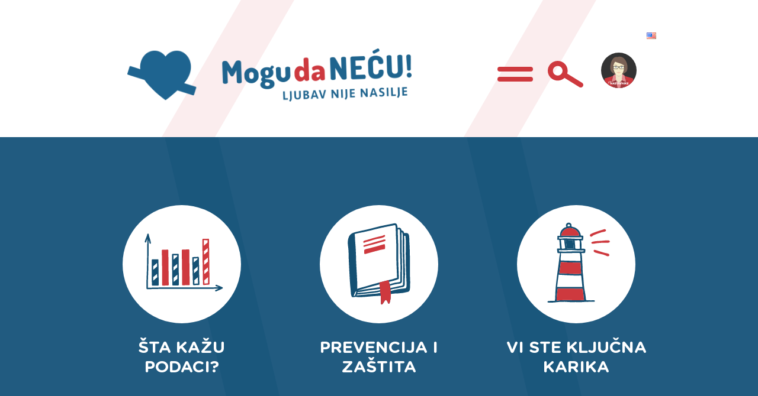

--- FILE ---
content_type: text/html; charset=UTF-8
request_url: https://mogudanecu.rs/nechupedia/nastavnici/
body_size: 14609
content:
<!DOCTYPE html>
<html class="no-js" lang="sr-RS">
	<head>
		<meta charset="UTF-8">
		<meta name="viewport" content="width=device-width, initial-scale=1.0">
		<link rel="profile" href="http://gmpg.org/xfn/11">
		<link rel="alternate" href="https://mogudanecu.rs/nechupedia/nastavnici/" hreflang="sr" />
<link rel="alternate" href="https://mogudanecu.rs/nechupedia/en/teachers/" hreflang="en" />

	<!-- This site is optimized with the Yoast SEO plugin v14.6.1 - https://yoast.com/wordpress/plugins/seo/ -->
	<link media="all" href="https://mogudanecu.rs/nechupedia/wp-content/cache/autoptimize/css/autoptimize_0fc17680f4a2c09aa8885d3cb739a165.css" rel="stylesheet" /><title>Nastavnici - Nechupedia</title>
	<meta name="robots" content="index, follow" />
	<meta name="googlebot" content="index, follow, max-snippet:-1, max-image-preview:large, max-video-preview:-1" />
	<meta name="bingbot" content="index, follow, max-snippet:-1, max-image-preview:large, max-video-preview:-1" />
	<link rel="canonical" href="https://mogudanecu.rs/nechupedia/nastavnici/" />
	<meta property="og:locale" content="sr_RS" />
	<meta property="og:locale:alternate" content="en_US" />
	<meta property="og:type" content="article" />
	<meta property="og:title" content="Nastavnici - Nechupedia" />
	<meta property="og:url" content="https://mogudanecu.rs/nechupedia/nastavnici/" />
	<meta property="og:site_name" content="Nechupedia" />
	<meta property="article:modified_time" content="2021-05-20T09:19:03+00:00" />
	<meta name="twitter:card" content="summary_large_image" />
	<script type="application/ld+json" class="yoast-schema-graph">{"@context":"https://schema.org","@graph":[{"@type":"WebSite","@id":"https://mogudanecu.rs/nechupedia/#website","url":"https://mogudanecu.rs/nechupedia/","name":"Nechupedia","description":"Nechupedia - ljubav nije nasilje","potentialAction":[{"@type":"SearchAction","target":"https://mogudanecu.rs/nechupedia/?s={search_term_string}","query-input":"required name=search_term_string"}],"inLanguage":"sr-RS"},{"@type":"WebPage","@id":"https://mogudanecu.rs/nechupedia/nastavnici/#webpage","url":"https://mogudanecu.rs/nechupedia/nastavnici/","name":"Nastavnici - Nechupedia","isPartOf":{"@id":"https://mogudanecu.rs/nechupedia/#website"},"datePublished":"2020-12-02T14:02:43+00:00","dateModified":"2021-05-20T09:19:03+00:00","inLanguage":"sr-RS","potentialAction":[{"@type":"ReadAction","target":["https://mogudanecu.rs/nechupedia/nastavnici/"]}]}]}</script>
	<!-- / Yoast SEO plugin. -->


<link rel='dns-prefetch' href='//s.w.org' />



















<script type='text/javascript'>
jQuery(document).ready(function(jQuery){jQuery.datepicker.setDefaults({"closeText":"\u0417\u0430\u0442\u0432\u043e\u0440\u0438","currentText":"\u0414\u0430\u043d\u0430\u0441","monthNames":["\u0458\u0430\u043d\u0443\u0430\u0440","\u0444\u0435\u0431\u0440\u0443\u0430\u0440","\u043c\u0430\u0440\u0442","\u0430\u043f\u0440\u0438\u043b","\u043c\u0430\u0458","\u0458\u0443\u043d","\u0458\u0443\u043b","\u0430\u0432\u0433\u0443\u0441\u0442","\u0441\u0435\u043f\u0442\u0435\u043c\u0431\u0430\u0440","\u043e\u043a\u0442\u043e\u0431\u0430\u0440","\u043d\u043e\u0432\u0435\u043c\u0431\u0430\u0440","\u0434\u0435\u0446\u0435\u043c\u0431\u0430\u0440"],"monthNamesShort":["\u0458\u0430\u043d","\u0444\u0435\u0431","\u043c\u0430\u0440","\u0430\u043f\u0440","\u043c\u0430\u0458","\u0458\u0443\u043d","\u0458\u0443\u043b","\u0430\u0432\u0433","\u0441\u0435\u043f","\u043e\u043a\u0442","\u043d\u043e\u0432","\u0434\u0435\u0446"],"nextText":"\u0421\u043b\u0435\u0434\u0435\u045b\u0435","prevText":"\u041f\u0440\u0435\u0442\u0445\u043e\u0434\u043d\u043e","dayNames":["\u043d\u0435\u0434\u0435\u0459\u0430","\u043f\u043e\u043d\u0435\u0434\u0435\u0459\u0430\u043a","\u0443\u0442\u043e\u0440\u0430\u043a","\u0441\u0440\u0435\u0434\u0430","\u0447\u0435\u0442\u0432\u0440\u0442\u0430\u043a","\u043f\u0435\u0442\u0430\u043a","\u0441\u0443\u0431\u043e\u0442\u0430"],"dayNamesShort":["\u041d\u0435\u0434","\u041f\u043e\u043d","\u0423\u0442\u043e","\u0421\u0440\u0435","\u0427\u0435\u0442","\u041f\u0435\u0442","\u0421\u0443\u0431"],"dayNamesMin":["\u041d","\u041f","\u0423","\u0421","\u0427","\u041f","\u0421"],"dateFormat":"MM d, yy","firstDay":1,"isRTL":false});});
</script>

<link rel="icon" href="https://mogudanecu.rs/nechupedia/wp-content/uploads/2020/07/favicon.ico" sizes="32x32" />
<link rel="icon" href="https://mogudanecu.rs/nechupedia/wp-content/uploads/2020/07/favicon.ico" sizes="192x192" />
<link rel="apple-touch-icon" href="https://mogudanecu.rs/nechupedia/wp-content/uploads/2020/07/favicon.ico" />
<meta name="msapplication-TileImage" content="https://mogudanecu.rs/nechupedia/wp-content/uploads/2020/07/favicon.ico" />
<!-- Global site tag (gtag.js) - Google Analytics -->
<script async src="https://www.googletagmanager.com/gtag/js?id=UA-104423486-2"></script>
<script>
  window.dataLayer = window.dataLayer || [];
  function gtag(){dataLayer.push(arguments);}
  gtag('js', new Date());

  gtag('config', 'UA-104423486-2');
</script>

<!-- Facebook Pixel Code -->
<script>
!function(f,b,e,v,n,t,s)
{if(f.fbq)return;n=f.fbq=function(){n.callMethod?
n.callMethod.apply(n,arguments):n.queue.push(arguments)};
if(!f._fbq)f._fbq=n;n.push=n;n.loaded=!0;n.version='2.0';
n.queue=[];t=b.createElement(e);t.async=!0;
t.src=v;s=b.getElementsByTagName(e)[0];
s.parentNode.insertBefore(t,s)}(window,document,'script',
'https://connect.facebook.net/en_US/fbevents.js');
fbq('init', '489034235294165');
fbq('track', 'PageView');
</script>
<noscript>
<img height="1" width="1"
src="https://www.facebook.com/tr?id=489034235294165&ev=PageView
&noscript=1"/>
</noscript>
<!-- End Facebook Pixel Code -->

<script src="https://code.jquery.com/jquery-3.5.1.slim.min.js" integrity="sha256-4+XzXVhsDmqanXGHaHvgh1gMQKX40OUvDEBTu8JcmNs=" crossorigin="anonymous"></script>

<script>
  window.fbAsyncInit = function() {
    FB.init({
      appId            : '1627766284037824',
      autoLogAppEvents : true,
      xfbml            : true,
      version          : 'v9.0'
    });
  };
</script>
<script async defer crossorigin="anonymous" src="https://connect.facebook.net/en_US/sdk.js"></script>
		
	</head>
	<body class="page-template-default page page-id-1356 wp-embed-responsive am2-is-site-1 am2-is-main-site am2-professor-template-items am2-news am2-testimonials-slider">
		
    
		<div class="site-offcanvas site-offcanvas--left">
			<div class="wrapper">
        
          <nav id="resp-main-nav" class="menu menu--responsive-menu"><ul id="menu-main-menu" class="menu"><li id="menu-item-444" class="menu-item menu-item--type-custom menu-item--object-custom menu-item--has-children menu-item--depth-0"><a href="#" class="menu-item__link menu-item__link--main">Nechupedia</a>
<ul class="menu menu-item__dropdown menu-item__dropdown--depth-0">
	<li id="menu-item-446" class="menu-item menu-item--type-post-type menu-item--object-page menu-item--depth-1"><a href="https://mogudanecu.rs/nechupedia/digitalno-nasilje/" class="menu-item__link menu-item__link--dropdown">Digitalno nasilje</a></li>
	<li id="menu-item-447" class="menu-item menu-item--type-post-type menu-item--object-page menu-item--depth-1"><a href="https://mogudanecu.rs/nechupedia/kontrola/" class="menu-item__link menu-item__link--dropdown">Kontrola</a></li>
	<li id="menu-item-449" class="menu-item menu-item--type-post-type menu-item--object-page menu-item--depth-1"><a href="https://mogudanecu.rs/nechupedia/nuds/" class="menu-item__link menu-item__link--dropdown">Nuds</a></li>
	<li id="menu-item-453" class="menu-item menu-item--type-post-type menu-item--object-page menu-item--depth-1"><a href="https://mogudanecu.rs/nechupedia/seksting/" class="menu-item__link menu-item__link--dropdown">Seksting</a></li>
	<li id="menu-item-454" class="menu-item menu-item--type-post-type menu-item--object-page menu-item--depth-1"><a href="https://mogudanecu.rs/nechupedia/siledzija-i-progonitelj/" class="menu-item__link menu-item__link--dropdown">Siledžija i progonitelj</a></li>
	<li id="menu-item-445" class="menu-item menu-item--type-post-type menu-item--object-page menu-item--depth-1"><a href="https://mogudanecu.rs/nechupedia/osvetnicka-pornografija/" class="menu-item__link menu-item__link--dropdown">"Osvetnička" pornografija</a></li>
	<li id="menu-item-450" class="menu-item menu-item--type-post-type menu-item--object-page menu-item--depth-1"><a href="https://mogudanecu.rs/nechupedia/osuda-zrtve/" class="menu-item__link menu-item__link--dropdown">Osuda žrtve</a></li>
	<li id="menu-item-452" class="menu-item menu-item--type-post-type menu-item--object-page menu-item--depth-1"><a href="https://mogudanecu.rs/nechupedia/posmatracica/" class="menu-item__link menu-item__link--dropdown">Posmatračica</a></li>
	<li id="menu-item-451" class="menu-item menu-item--type-post-type menu-item--object-page menu-item--depth-1"><a href="https://mogudanecu.rs/nechupedia/podrska-postoji/" class="menu-item__link menu-item__link--dropdown">Podrška postoji</a></li>
	<li id="menu-item-448" class="menu-item menu-item--type-post-type menu-item--object-page menu-item--depth-1"><a href="https://mogudanecu.rs/nechupedia/netoksicna-veza/" class="menu-item__link menu-item__link--dropdown">Netoksična veza</a></li>
</ul>
</li>
<li id="menu-item-823" class="menu-item menu-item--type-post-type menu-item--object-page menu-item--has-children menu-item--depth-0"><a href="https://mogudanecu.rs/nechupedia/nechuteka/" class="menu-item__link menu-item__link--main">Nechuteka</a>
<ul class="menu menu-item__dropdown menu-item__dropdown--depth-0">
	<li id="menu-item-832" class="menu-item menu-item--type-post-type menu-item--object-page menu-item--depth-1"><a href="https://mogudanecu.rs/nechupedia/nechuteka/" class="menu-item__link menu-item__link--dropdown">DIGITALNO NASILJE U PARTNERSKIM VEZAMA MLADIH – infografik za Srbiju</a></li>
	<li id="menu-item-1070" class="menu-item menu-item--type-post-type menu-item--object-page menu-item--depth-1"><a href="https://mogudanecu.rs/nechupedia/nechuteka-sve-zemlje/" class="menu-item__link menu-item__link--dropdown">DIGITALNO NASILJE U PARTNERSKIM VEZAMA MLADIH – infografik za Španiju, Mađarsku, Hrvatsku i Srbiju</a></li>
</ul>
</li>
<li id="menu-item-1071" class="menu-item menu-item--type-post-type menu-item--object-page menu-item--has-children menu-item--depth-0"><a href="https://mogudanecu.rs/nechupedia/professor/" class="menu-item__link menu-item__link--main">Za nastavnike</a>
<ul class="menu menu-item__dropdown menu-item__dropdown--depth-0">
	<li id="menu-item-1238" class="menu-item menu-item--type-post-type menu-item--object-page menu-item--depth-1"><a href="https://mogudanecu.rs/nechupedia/infografik-srbija/" class="menu-item__link menu-item__link--dropdown">Infografik Srbija</a></li>
	<li id="menu-item-1237" class="menu-item menu-item--type-post-type menu-item--object-page menu-item--depth-1"><a href="https://mogudanecu.rs/nechupedia/infografik-internacionalni/" class="menu-item__link menu-item__link--dropdown">Infografik internacionalni</a></li>
	<li id="menu-item-1575" class="menu-item menu-item--type-post-type menu-item--object-page menu-item--depth-1"><a href="https://mogudanecu.rs/nechupedia/korisni-materijali/" class="menu-item__link menu-item__link--dropdown">Prevencija i zaštita</a></li>
	<li id="menu-item-1576" class="menu-item menu-item--type-post-type menu-item--object-page menu-item--depth-1"><a href="https://mogudanecu.rs/nechupedia/pitanja-i-odgovori/" class="menu-item__link menu-item__link--dropdown">Vi ste ključna karika</a></li>
</ul>
</li>
<li id="menu-item-934" class="menu-item menu-item--type-custom menu-item--object-custom menu-item--has-children menu-item--depth-0"><a href="http://mogudanecu.rs/" class="menu-item__link menu-item__link--main">Mogudanecu.rs</a>
<ul class="menu menu-item__dropdown menu-item__dropdown--depth-0">
	<li id="menu-item-935" class="menu-item menu-item--type-custom menu-item--object-custom menu-item--depth-1"><a href="http://mogudanecu.rs/zasticena" class="menu-item__link menu-item__link--dropdown">Akcija "Zaštićena"</a></li>
	<li id="menu-item-936" class="menu-item menu-item--type-custom menu-item--object-custom menu-item--has-children menu-item--depth-1"><a href="#" class="menu-item__link menu-item__link--dropdown">Igrice</a>
	<ul class="menu menu-item__dropdown menu-item__dropdown--depth-1">
		<li id="menu-item-937" class="menu-item menu-item--type-custom menu-item--object-custom menu-item--depth-2"><a href="http://mogudanecu.rs/ana-i-marko" class="menu-item__link menu-item__link--dropdown">Ana i Marko</a></li>
		<li id="menu-item-938" class="menu-item menu-item--type-custom menu-item--object-custom menu-item--depth-2"><a href="http://mogudanecu.rs/plast-tutorial" class="menu-item__link menu-item__link--dropdown">Plašt Samopoštovanja</a></li>
		<li id="menu-item-939" class="menu-item menu-item--type-custom menu-item--object-custom menu-item--depth-2"><a href="http://mogudanecu.rs/odchataj-tutorial" class="menu-item__link menu-item__link--dropdown">Aj' odchataj</a></li>
		<li id="menu-item-940" class="menu-item menu-item--type-custom menu-item--object-custom menu-item--depth-2"><a href="http://mogudanecu.rs/quiz-ship-tutorial" class="menu-item__link menu-item__link--dropdown">Brodić</a></li>
		<li id="menu-item-941" class="menu-item menu-item--type-custom menu-item--object-custom menu-item--depth-2"><a href="http://mogudanecu.rs/da-li-se-tvoje-ponasanje-moze-svrstati-u-seksualno-uznemiravanje" class="menu-item__link menu-item__link--dropdown">Da li se tvoje ponašanje može svrstati u seksualno uznemiravanje?</a></li>
	</ul>
</li>
	<li id="menu-item-942" class="menu-item menu-item--type-custom menu-item--object-custom menu-item--has-children menu-item--depth-1"><a href="#" class="menu-item__link menu-item__link--dropdown">Nasilje u vezama mladih</a>
	<ul class="menu menu-item__dropdown menu-item__dropdown--depth-1">
		<li id="menu-item-943" class="menu-item menu-item--type-custom menu-item--object-custom menu-item--depth-2"><a href="http://mogudanecu.rs/#fenomenNasilja" class="menu-item__link menu-item__link--dropdown">Fenomen nasilja</a></li>
		<li id="menu-item-944" class="menu-item menu-item--type-custom menu-item--object-custom menu-item--depth-2"><a href="http://mogudanecu.rs/#fenomenNasilja" class="menu-item__link menu-item__link--dropdown">Rešite se predrasuda</a></li>
		<li id="menu-item-945" class="menu-item menu-item--type-custom menu-item--object-custom menu-item--depth-2"><a href="http://mogudanecu.rs/#fenomenNasilja" class="menu-item__link menu-item__link--dropdown">Krugovi nasilja i ravnopravnosti</a></li>
		<li id="menu-item-946" class="menu-item menu-item--type-custom menu-item--object-custom menu-item--depth-2"><a href="http://mogudanecu.rs/12-tipova-internet-nasilnika-da-li-ih-prepoznajes.html" class="menu-item__link menu-item__link--dropdown">Digitalno nasilje</a></li>
	</ul>
</li>
</ul>
</li>
</ul></nav>
      </div>
			
		</div>
		<!-- /site-offcanvas -->
		<header id="header" class="header header--site header--direction-top">
      <div class="background-lines">
        
      </div>
			<div class="wrapper">
				<div class="language-menu">
					<div class="lang--menu"><ul id="menu-jezici" class="lang"><li id="menu-item-1682-en" class="lang-item lang-item-6 lang-item-en lang-item-first menu-item menu-item-type-custom menu-item-object-custom menu-item-1682-en"><a href="https://mogudanecu.rs/nechupedia/en/teachers/" hreflang="en-US" lang="en-US"><img src="[data-uri]" alt="English" width="16" height="11" style="width: 16px; height: 11px;" /></a></li>
</ul></div>				</div>
				<div class="columns header__columns">
					<div class="col header__col logo logo--header">
						
            <div class="logo">
              <h1 class="site-title">
                <a href="https://mogudanecu.rs/nechupedia" class="logo__link">                  <img src="https://mogudanecu.rs/nechupedia/wp-content/uploads/2020/07/nechupedia-logo.png" alt="Nechupedia" />
                </a>
              </h1>
            </div>
            
            <div class="header__buttons">
              <div class="resp-buttons__menu-button">
                <div class="menu-toggle menu-toggle--xbutterfly js-menu-toggle" aria-label="Toggle Menu">
                  <span class="menu-toggle__lines" aria-hidden="true"></span>
                  <span class="menu-toggle__lines" aria-hidden="true"></span>
                </div>
              </div>
              <div class="header__search-icon js-search-form-trigger">
              <svg xmlns="http://www.w3.org/2000/svg" viewBox="0 0 118 89"><path d="M114 73.3L64.6 42.6c.9-3 1.4-6.3 1.4-9.6C66 14.8 51.2 0 33 0S0 14.8 0 33s14.8 33 33 33c8.7 0 16.7-3.4 22.6-9L105 87.8c1.4.9 2.9 1.3 4.5 1.3 2.8 0 5.6-1.4 7.2-4 2.5-4.1 1.3-9.3-2.7-11.8zM33 49c-8.8 0-16-7.2-16-16s7.2-16 16-16 16 7.2 16 16-7.2 16-16 16z"/></svg>
              </div>
              <div class="header__professor">
                <a href="https://mogudanecu.rs/nechupedia/nastavnici">
                <svg xmlns="http://www.w3.org/2000/svg" viewBox="0 0 85.54 103.94"><defs><clipPath id="clip-path"><circle class="cls-1" cx="42.77" cy="42.77" r="42.77"/></clipPath><clipPath id="clip-path-2"><path d="M79.89 86c0 9.13-16.57 16.28-37 16.28s-37-7.15-37-16.28 2.84-82.31 37-82.31 37 73.19 37 82.31z" fill="none"/></clipPath></defs><g style="isolation:isolate"><g id="Layer_1" data-name="Layer 1"><circle class="cls-1" cx="42.77" cy="42.77" r="42.77"/><g clip-path="url(#clip-path)"><g clip-path="url(#clip-path-2)"><path fill="#ce393e" d="M42.9 52.45L8.48 62.29l4.5 41.65h59.8l4.5-41.65-34.38-9.84z"/><path fill="#f0e3c7" d="M34.13 40.46l1.14 44.69 4.96 18.79h5.37l4.92-18.79 1.14-44.69H34.13z"/><path class="cls-8" d="M77.28 62.29l5.8 41.65H72.45l4.83-41.65zM8.48 62.29l-5.8 41.65h10.63L8.48 62.29z"/><path class="cls-9" d="M49.76 66.86l-6.88 6.52-6.78-6.52h-2.09l6.22 37.08h5.37l6.15-37.08h-1.99z"/><path class="cls-8" d="M33.49 54l-8.61 7.9 4.47 5.48-7.89-.38c6.75 16.56 18.06 37 18.06 37h4.1z"/><path class="cls-8" d="M52.3 54l8.62 7.9-4.48 5.48 7.9-.36c-6.75 16.56-17.81 37-17.81 37h-4.1z"/><path class="cls-9" d="M56.47 55.24l-5.09-3.79-1.62 15.41 10.46 3.92-3.75-15.54zM29.33 55.24l5.08-3.79 1.69 15.41-10.52 3.92 3.75-15.54z"/><path class="cls-10" d="M34.82 67.33l-1.71.65 9.77 5.4-6.78-6.52-1.28.47zM51.05 67.34l1.67.63-9.84 5.41 6.88-6.52 1.29.48z"/><g style="mix-blend-mode:multiply"><path class="cls-12" d="M36.1 69.59v-2.73l-10.52 3.92 10.52-1.19zM49.76 69.59v-2.73l10.46 3.92-10.46-1.19z"/></g><path d="M42.73 13c-7.85 0-14.21 2.85-14.21 14.27 0 4.18 0 9.13 1.25 13.6 2.61 9.7 7.38 14.58 13 14.58s10.36-4.88 13-14.58C56.9 36.39 57 31.44 57 27.26 57 15.84 50.59 13 42.73 13z" fill="#f7eecb"/><path d="M43.16 55.43h-.85a10.1 10.1 0 0 1-6.87-3.32C37.71 56 41.51 58 42.73 58s5-2 7.3-5.88a10.1 10.1 0 0 1-6.87 3.31z" style="mix-blend-mode:multiply" fill="#ebebeb"/><path d="M42.73 51.45a4.19 4.19 0 0 1 2.28.63 3 3 0 0 0-4.55 0 4.18 4.18 0 0 1 2.27-.63z" style="mix-blend-mode:multiply" fill="#f0f0f0"/><path d="M42.74 48.29a12.12 12.12 0 0 1-4.86-.85c1.51 1.71 2.87 2.56 4.86 2.56s3.36-.87 4.87-2.58a12.14 12.14 0 0 1-4.87.87z" fill="#ffcbb2"/><path d="M48.71 46.7a.8.8 0 0 0-.64-.12 1.45 1.45 0 0 1 .5.23 11.17 11.17 0 0 1-5.84 1.3 11.42 11.42 0 0 1-5.85-1.29 1.45 1.45 0 0 1 .5-.23.79.79 0 0 0-.64.12.4.4 0 0 0-.17.48 1.15 1.15 0 0 1 .29-.36 7.81 7.81 0 0 0 2.7 1.26 14.76 14.76 0 0 0 6.3 0 7.72 7.72 0 0 0 2.7-1.26 1.05 1.05 0 0 1 .3.36.4.4 0 0 0-.15-.49z" fill="#bd9782"/><path d="M44 47.21a4.79 4.79 0 0 1-1.29.27 4.79 4.79 0 0 1-1.29-.27c-.47-.16-2.55.28-4.14-.17a10.72 10.72 0 0 0 5.43 1.13A10.72 10.72 0 0 0 48.17 47c-1.59.49-3.66.05-4.17.21z" fill="#ebb59b"/><path d="M44.93 43.68c-.76.13-1.17 1-2 1h-.37c-.85-.07-1.25-.89-2-1-.41-.06-1 .31-.82.46a1 1 0 0 0 1 .18c.85-.38.85.83 2 .83s1.14-1.21 2-.83a1 1 0 0 0 1-.18c.18-.14-.4-.52-.81-.46z" style="mix-blend-mode:multiply" fill="#d6d6d6"/><path class="cls-20" d="M35.81 32.15c-1.89 0-3.42 1.26-3.42 2.81 0-.61.84-1.14 2-1.37a7.43 7.43 0 0 1 1.37-.12 7.7 7.7 0 0 1 1.49.14c1.14.25 1.94.76 1.94 1.35.05-1.55-1.48-2.81-3.38-2.81z"/><path class="cls-21" d="M33.63 33.21A1.54 1.54 0 0 0 32.39 35c-.07-.61.84-1.14 2-1.37a7.43 7.43 0 0 1 1.37-.12 7.7 7.7 0 0 1 1.49.14 4.32 4.32 0 0 1 1.31.49 5.61 5.61 0 0 0-4.93-.93z"/><path class="cls-22" d="M37.3 33.61a2 2 0 0 1 0 2.7c1.14-.24 1.94-.76 1.94-1.35 0-.59-.8-1.1-1.94-1.35zM34.44 36.33a2 2 0 0 1 0-2.74c-1.21.23-2 .76-2 1.37-.05.61.79 1.14 2 1.37z"/><path class="cls-23" d="M37.3 33.61a7.7 7.7 0 0 0-1.49-.14 7.43 7.43 0 0 0-1.37.12 2 2 0 0 0 0 2.74 7.41 7.41 0 0 0 1.37.13 7.67 7.67 0 0 0 1.49-.15 2 2 0 0 0 0-2.7z"/><path class="cls-24" d="M36.93 34.67a.57.57 0 0 1-.49.29.58.58 0 0 1-.58-.58.57.57 0 0 1 .29-.49.93.93 0 0 0-.29 0 1.12 1.12 0 1 0 0 2.24A1.11 1.11 0 0 0 37 35a.92.92 0 0 0-.07-.33z"/><path class="cls-20" d="M49.65 32.15c1.89 0 3.43 1.26 3.43 2.81 0-.61-.85-1.14-2-1.37a7.47 7.47 0 0 0-1.38-.12 7.59 7.59 0 0 0-1.48.14c-1.15.25-1.94.76-1.94 1.35-.05-1.55 1.48-2.81 3.37-2.81z"/><path class="cls-21" d="M51.84 33.21A1.55 1.55 0 0 1 53.08 35c.07-.61-.85-1.14-2-1.37a7.47 7.47 0 0 0-1.38-.12 7.59 7.59 0 0 0-1.48.14 4.22 4.22 0 0 0-1.31.49 5.61 5.61 0 0 1 4.93-.93z"/><path class="cls-22" d="M48.17 33.61a2 2 0 0 0 0 2.7c-1.15-.24-1.94-.76-1.94-1.35 0-.59.77-1.1 1.94-1.35zM51 36.33a2 2 0 0 0 0-2.74c1.2.23 2 .76 2 1.37.08.61-.77 1.14-2 1.37z"/><path class="cls-23" d="M47.63 35a2 2 0 0 0 .54 1.35 7.57 7.57 0 0 0 1.48.15 7.44 7.44 0 0 0 1.35-.17 2 2 0 0 0 0-2.74 7.47 7.47 0 0 0-1.38-.12 7.59 7.59 0 0 0-1.48.14 2 2 0 0 0-.51 1.39z"/><path class="cls-24" d="M49.9 33.89a.57.57 0 0 0-.29.49.58.58 0 0 0 .58.58.57.57 0 0 0 .49-.29.93.93 0 0 1 0 .29 1.12 1.12 0 1 1-1.12-1.12.93.93 0 0 1 .34.05z"/><path class="cls-25" d="M46.59 31.9a.43.43 0 0 1-.37-.33.6.6 0 0 1 .3-.51 11.8 11.8 0 0 1 2.66-1.14 7.34 7.34 0 0 1 1.82-.23 6.23 6.23 0 0 1 .78 0 7.94 7.94 0 0 1 3.06 2 6.17 6.17 0 0 0-3.22-1.17 4.63 4.63 0 0 0-.65 0 7.9 7.9 0 0 0-2.92.64c-.65.29-1.18.67-1.46.74zM38.88 31.9a.43.43 0 0 0 .37-.33.6.6 0 0 0-.3-.51 11.8 11.8 0 0 0-2.66-1.14 7.34 7.34 0 0 0-1.83-.22 6.56 6.56 0 0 0-.79 0 8.09 8.09 0 0 0-3.06 2 6.19 6.19 0 0 1 3.23-1.17 4.63 4.63 0 0 1 .65 0 7.94 7.94 0 0 1 2.92.64c.65.28 1.19.66 1.47.73z"/><path class="cls-25" d="M39.11 10.73c-13.45-3.2-19.26 21.65-16.26 31.44 2.39 7.85 13 10.61 13 10.61a24.21 24.21 0 0 1-3.54-5c-2.55-5.49-5.83-16.3 1.69-25.87 6.75 3.41 20.88 5.4 21.2 10 1 14.62-5.84 21-5.84 21s11.78-4.57 13.28-10C67 27.26 56 4.33 39.11 10.73z"/><path class="cls-1" d="M48.16 39.72h-1.73a2.13 2.13 0 0 1-1.94-1.75 3.29 3.29 0 0 0-.09-.32c-.23-.87-.67-2.49-1.67-2.49s-1.43 1.62-1.66 2.49a3.29 3.29 0 0 0-.09.32A2.13 2.13 0 0 1 39 39.69h-1.73a49.82 49.82 0 0 1-5.86-.35 2.27 2.27 0 0 1-1.8-1.89c-.08-.8-.22-2-.22-2a1.07 1.07 0 0 0-.3-.6l-.24-.24a.83.83 0 0 1-.2-.48v-.83a.23.23 0 0 1 .23-.23h2.9c.06 0 5.45 0 8.26.41h.15c.52.08 2.11.33 2.5.33s2-.25 2.51-.33h.15c2.89-.39 8.8-.41 8.86-.41h2.26a.24.24 0 0 1 .23.23v.81a.78.78 0 0 1-.21.48l-.24.24a1.13 1.13 0 0 0-.29.6l-.23 2A2.24 2.24 0 0 1 54 39.37a50 50 0 0 1-5.86.35zm4.71-6a69 69 0 0 0-7.47.41 1.2 1.2 0 0 0-.76.4.83.83 0 0 0-.12.7c.16.84.42 2 .6 2.65A1.37 1.37 0 0 0 46.39 39h1c2.22 0 4.46-.11 6.66-.33a1.43 1.43 0 0 0 1.19-1.23c.1-.91.19-1.81.29-2.69a.92.92 0 0 0-.21-.7.88.88 0 0 0-.66-.31zm-20.27 0h-1.75a.88.88 0 0 0-.86 1c.1.88.19 1.78.29 2.69a1.42 1.42 0 0 0 1.18 1.23c2.21.22 4.45.33 6.67.33h.95a1.38 1.38 0 0 0 1.27-1.12c.17-.63.43-1.81.6-2.65a.87.87 0 0 0-.12-.7 1.19 1.19 0 0 0-.77-.4 68.79 68.79 0 0 0-7.46-.38z"/></g></g><path class="cls-22" d="M23.73 74.06v2.41a.16.16 0 0 1-.05.11.12.12 0 0 1-.1 0h-.94a.13.13 0 0 1-.1 0 .16.16 0 0 1-.05-.11V72a.14.14 0 0 1 .05-.11.13.13 0 0 1 .1 0h.75a.28.28 0 0 1 .24.11l2 2.48V72a.14.14 0 0 1 0-.11.15.15 0 0 1 .11 0h.93a.12.12 0 0 1 .1 0 .14.14 0 0 1 .05.11v4.51a.16.16 0 0 1-.05.11.12.12 0 0 1-.1 0H26a.29.29 0 0 1-.24-.12L23.8 74l-.07.06zM27.42 76.48l1.84-4.54a.2.2 0 0 1 .21-.13h.92a.19.19 0 0 1 .2.13l1.84 4.55a.09.09 0 0 1-.1.13h-1a.19.19 0 0 1-.2-.14l-.21-.48a.16.16 0 0 0-.17-.12H29.1a.18.18 0 0 0-.17.11l-.17.45a.2.2 0 0 1-.2.14h-1a.1.1 0 0 1-.09 0 .11.11 0 0 1-.05-.1zm2.1-1.68h.81a.07.07 0 0 0 .07 0 .08.08 0 0 0 0-.08L30 73.5l-.45 1.17a.08.08 0 0 0 0 .08.05.05 0 0 0-.03.05zM34.51 76.71a2.59 2.59 0 0 1-1.41-.36 1.28 1.28 0 0 1-.62-1 .13.13 0 0 1 0-.12.16.16 0 0 1 .12 0h.83a.28.28 0 0 1 .15 0 .38.38 0 0 1 .1.13c.11.2.37.3.77.3a1 1 0 0 0 .47-.08.26.26 0 0 0 .14-.21.31.31 0 0 0-.18-.26 3.67 3.67 0 0 0-.64-.27l-.48-.17a3.7 3.7 0 0 1-.47-.22 1.63 1.63 0 0 1-.43-.3 1.34 1.34 0 0 1-.27-.4 1.14 1.14 0 0 1-.12-.52 1.31 1.31 0 0 1 .53-1.11 2.18 2.18 0 0 1 1.36-.41 2.24 2.24 0 0 1 1.38.41 1.35 1.35 0 0 1 .59 1 .17.17 0 0 1-.16.18h-.86a.22.22 0 0 1-.21-.17.58.58 0 0 0-.24-.28.93.93 0 0 0-.47-.11.75.75 0 0 0-.44.1.27.27 0 0 0-.15.23.26.26 0 0 0 .17.23 4.89 4.89 0 0 0 .63.26l.31.11.33.14a1.87 1.87 0 0 1 .35.18l.3.22a1 1 0 0 1 .27.28 1.79 1.79 0 0 1 .17.34 1.41 1.41 0 0 1 .07.41 1.23 1.23 0 0 1-.53 1.06 2.38 2.38 0 0 1-1.36.41zM38.11 73h-1.23a.14.14 0 0 1-.14-.14V72a.14.14 0 0 1 0-.11.13.13 0 0 1 .1 0h3.94a.12.12 0 0 1 .1 0A.14.14 0 0 1 41 72v.9a.14.14 0 0 1 0 .1.12.12 0 0 1-.1 0h-1.31a.12.12 0 0 0-.08 0 .11.11 0 0 0 0 .09v3.34a.21.21 0 0 1 0 .11.15.15 0 0 1-.11 0h-.94a.13.13 0 0 1-.1 0 .16.16 0 0 1-.05-.11v-3.3a.14.14 0 0 0 0-.09.18.18 0 0 0-.2-.04zM40.44 76.48l1.84-4.54a.19.19 0 0 1 .2-.13h.92a.2.2 0 0 1 .21.13l1.83 4.55a.1.1 0 0 1 0 .09.09.09 0 0 1-.08 0H44.3a.19.19 0 0 1-.2-.14l-.16-.44a.17.17 0 0 0-.17-.12h-1.66A.15.15 0 0 0 42 76l-.17.45a.2.2 0 0 1-.2.14h-1.08a.09.09 0 0 1-.11-.11zm2.1-1.68h.81a.08.08 0 0 0 .07 0 .11.11 0 0 0 0-.08L43 73.5a.05.05 0 0 0-.05 0l-.44 1.17a.09.09 0 0 0 .08.12zM49.84 72L48 76.51a.23.23 0 0 1-.22.11h-1a.22.22 0 0 1-.22-.14l-1.83-4.54a.1.1 0 0 1 0-.09.08.08 0 0 1 .08 0h1c.09 0 .15 0 .18.16l1.12 3h.16l1.13-3a.19.19 0 0 1 .21-.13h1.1a.09.09 0 0 1 .09 0 .14.14 0 0 1 .04.12zM51.48 74.06v2.41a.16.16 0 0 1 0 .11.12.12 0 0 1-.1 0h-.94a.13.13 0 0 1-.1 0 .16.16 0 0 1 0-.11V72a.14.14 0 0 1 0-.11.13.13 0 0 1 .1 0h.75a.28.28 0 0 1 .24.11l2 2.48V72a.14.14 0 0 1 0-.11.15.15 0 0 1 .11 0h.93a.12.12 0 0 1 .1 0 .14.14 0 0 1 .05.11v4.51a.16.16 0 0 1-.05.11.12.12 0 0 1-.1 0h-.75a.29.29 0 0 1-.24-.12l-2-2.47v.03zM55.47 76.47V72a.14.14 0 0 1 0-.11.15.15 0 0 1 .11 0h.94a.13.13 0 0 1 .1 0 .14.14 0 0 1 0 .11v4.51a.15.15 0 0 1 0 .11.13.13 0 0 1-.1 0h-.94a.14.14 0 0 1-.15-.15zM58.59 76.62h-.94a.13.13 0 0 1-.1 0 .15.15 0 0 1 0-.11V72a.14.14 0 0 1 0-.11.13.13 0 0 1 .1 0h.94a.15.15 0 0 1 .11 0 .14.14 0 0 1 0 .11v1.38l1.31-1.45a.31.31 0 0 1 .25-.11h1.29a.05.05 0 0 1 .06 0v.06L60 73.78a.13.13 0 0 0 0 .22l1.84 2.53v.08a.05.05 0 0 1-.06 0h-1.24a.28.28 0 0 1-.23-.12l-1.17-1.6a.12.12 0 0 0-.08 0 .09.09 0 0 0-.08 0l-.16.17a.37.37 0 0 0-.08.22v1.18a.14.14 0 0 1-.15.15zM65.85 76.62h-3.39a.14.14 0 0 1-.11 0 .15.15 0 0 1 0-.11V72a.14.14 0 0 1 .15-.15h3.39A.14.14 0 0 1 66 72v.9a.13.13 0 0 1 0 .1.14.14 0 0 1-.11 0h-2.23a.12.12 0 0 0-.08 0 .11.11 0 0 0 0 .09v.44a.12.12 0 0 0 0 .09.12.12 0 0 0 .08 0h1.76a.14.14 0 0 1 .14.14v.82a.14.14 0 0 1 0 .11.13.13 0 0 1-.1 0h-1.8a.09.09 0 0 0-.08 0 .1.1 0 0 0 0 .09v.37a.14.14 0 0 0 .12.12h2.19a.14.14 0 0 1 .11 0 .15.15 0 0 1 0 .11v.89a.15.15 0 0 1 0 .11.14.14 0 0 1-.15.24zM19.74 72.58a.28.28 0 0 1 .24.18.32.32 0 0 1 0 .3.23.23 0 0 1-.26.11 2.07 2.07 0 0 0-.75.12l-.87.27h-.11l-.13.05H17.43a.27.27 0 0 1-.13 0h-.11a.2.2 0 0 1-.09-.09.26.26 0 0 1-.06-.14.54.54 0 0 1 0-.22 1.44 1.44 0 0 1 .08-.25 1.85 1.85 0 0 1 .09-.23l.14-.23.12-.19c.06-.12.15-.28.28-.49l.32-.57c.1-.17.19-.34.27-.49a2.71 2.71 0 0 0-1.28.39.24.24 0 0 1-.29 0 .34.34 0 0 1-.15-.26.27.27 0 0 1 .15-.26 3.32 3.32 0 0 1 2.07-.47.3.3 0 0 1 .25.16.28.28 0 0 1 0 .29c-.19.37-.51.95-1 1.75-.16.28-.27.48-.34.62s0 .05 0 .08l.67-.23.21-.06.24-.08.2-.06h.47a.88.88 0 0 1 .2 0zM24.7 69.19c0-.12.11-.15.23-.1a.29.29 0 0 1 .15.37 2.57 2.57 0 0 1-.17.54 4.58 4.58 0 0 1-.29.59 2.54 2.54 0 0 1-.44.54 1.14 1.14 0 0 1-.54.31.68.68 0 0 1-.56-.09 1.66 1.66 0 0 1-.53-.76 2.59 2.59 0 0 1-.39.8 1.67 1.67 0 0 1-.37.38 1.33 1.33 0 0 1-.47.25.8.8 0 0 1-.53 0 .78.78 0 0 1-.44-.36 1.46 1.46 0 0 1-.18-.58 1.87 1.87 0 0 1 0-.58 2 2 0 0 1 .35-.76 2.35 2.35 0 0 1 .63-.59 1.53 1.53 0 0 1 .85-.24c-.09-.42-.14-.67-.17-.78a.25.25 0 0 1 .08-.27.29.29 0 0 1 .28-.07.25.25 0 0 1 .21.21c0 .11.08.35.16.73s.15.65.21.85c.27.94.52 1.38.77 1.32a1.22 1.22 0 0 0 .66-.63 4.6 4.6 0 0 0 .5-1.08zm-3 1.85a2.53 2.53 0 0 0 .42-1.53.38.38 0 0 0-.33 0 1.56 1.56 0 0 0-.34.18 3 3 0 0 0-.26.21 1.57 1.57 0 0 0-.38.66 1 1 0 0 0 0 .72.27.27 0 0 0 .18.19.36.36 0 0 0 .26 0l.24-.18a1.08 1.08 0 0 0 .2-.29z"/></g></g></svg>
                </a>
              </div>
            </div>
            
            
					</div>
          <div class="header__search js-search-form">
            <form role="search" method="get" id="searchform" class="searchform" action="https://mogudanecu.rs/nechupedia/">
				<div>
					<label class="screen-reader-text" for="s">Претрага за:</label>
					<input type="text" value="" name="s" id="s" />
					<input type="submit" id="searchsubmit" value="Претражи" />
				</div>
			</form>          </div>
					<!-- /logo -->

					
					<!-- /responsive buttons -->
				</div>
			</div>
		</header>
    <!-- /header -->
		<div class="site-container">
 
<div class="content content--site"> 
	<div id="primary" class="content-area">
		<main id="main" class="site-main" role="main">
				<div class="professor-items">
<div class="background-lines"></div>
	<div class="wrapper">	
		<div class="professor-items__items">
							<a href="https://mogudanecu.rs/nechupedia/infografik/" target="_blank">
					<div class="professor-item">
						<img src="https://mogudanecu.rs/nechupedia/wp-content/uploads/2020/12/podatci.svg" class="professor-item__image" alt="" />
													<h3 class="professor-item__title">
								ŠTA KAŽU PODACI? 
							</h3>
											</div>
				</a>
							<a href="https://mogudanecu.rs/nechupedia/korisni-materijali/" target="_blank">
					<div class="professor-item">
						<img src="https://mogudanecu.rs/nechupedia/wp-content/uploads/2020/12/prevencija.svg" class="professor-item__image" alt="" />
													<h3 class="professor-item__title">
								PREVENCIJA I ZAŠTITA
							</h3>
											</div>
				</a>
							<a href="https://mogudanecu.rs/nechupedia/pitanja-i-odgovori/" target="_blank">
					<div class="professor-item">
						<img src="https://mogudanecu.rs/nechupedia/wp-content/uploads/2020/12/karika.svg" class="professor-item__image" alt="" />
													<h3 class="professor-item__title">
								VI STE KLJUČNA KARIKA
							</h3>
											</div>
				</a>
					</div>
	</div>
</div>

<div class="news">
<div class="background-lines"></div>
	<div class="wrapper">
	<h2 class="news__title">
	NOVOSTI 
	</h2>
			<div class="news__items" data-plugin-slick data-options="{'slidesToShow':1,'slidesToScroll':1,'dots':false,'infinite':true,'autoplay':true,'autoplaySpeed':3000,'arrows':false,'pauseOnHover':false,'fade':true,'responsive':[]}">
											<div class="slide">
						<div class="news-item">
							<img src="https://mogudanecu.rs/nechupedia/wp-content/uploads/2021/05/news.svg" class="news-item__image" alt="" />
							<div class="news-item__data">
																	<h3 class="news-item__title">
										BROŠURA 
									</h3>
																									<div class="news-item__content">
										Puno novih podsticaja za aktivnosti sa učenicama i učenicima pogledajte u našoj novoj brošuri.
									</div>
																									<a href="https://mogudanecu.rs/nechupedia/korisni-materijali/" class="news-item__link">
										SAZNAJ VIŠE
									</a>
															</div>
						</div>
				</div>
								<div class="slide">
						<div class="news-item">
							<img src="https://mogudanecu.rs/nechupedia/wp-content/uploads/2020/12/news.svg" class="news-item__image" alt="" />
							<div class="news-item__data">
																	<h3 class="news-item__title">
										NOVI PRIRUČNIK
									</h3>
																									<div class="news-item__content">
										Možete naći korisne informacije o digitalnom seksualnom i rodno zasnovanom nasilju u emotivnim odnosima mladih u našem novom priručniku. 
									</div>
																									<a href="https://mogudanecu.rs/nechupedia/korisni-materijali/" class="news-item__link">
										SAZNAJ VIŠE
									</a>
															</div>
						</div>
				</div>
								<div class="slide">
						<div class="news-item">
							<img src="https://mogudanecu.rs/nechupedia/wp-content/uploads/2020/12/news.svg" class="news-item__image" alt="" />
							<div class="news-item__data">
																	<h3 class="news-item__title">
										ŠTA KAŽU NASTAVNICI?
									</h3>
																									<div class="news-item__content">
										Tri četvrtine nastavnika i stručnih saradnika smatra da škola treba da se bavi zaštitom učenika od digitalnog, seksualnog i rodno zasnovanog zlostavljanja tokom zabavljanja.
									</div>
																									<a href="https://mogudanecu.rs/nechupedia/infografik/" class="news-item__link">
										SAZNAJ VIŠE
									</a>
															</div>
						</div>
				</div>
									</div>
	</div>
</div>

        

<section class="testimonials-slider">
            <div class="background-lines"></div>

    <div class="wrapper testimonials-slider__slider">
            <img src="https://mogudanecu.rs/nechupedia/wp-content/uploads/2020/12/Asset-1.svg" class="testimonials-slider__before-image" alt="" />
    	<div class="testimonials-slider__slider-wrapper">
        <div class="testimonials-slider__slider" data-plugin-slick data-options="{'slidesToShow':1,'slidesToScroll':1,'dots':false,'infinite':true,'autoplay':true,'autoplaySpeed':6000,'arrows':false,'pauseOnHover':true}">
                            <div class="testimonials-slider__slides">
                                            Zaustavite svako nasilje! Reagujte &#8211; zaustavite, prijavite, zatražite informaciju &#8211; svaki puta kada se nasilje dešava, kada postoji saznanje ili sumnja da ono postoji! 
                                    </div>
                            <div class="testimonials-slider__slides">
                                            Poverenje je nužno jer stvara doživljaj sigurnosti i izvesnosti, doživljaj da je osoba u koju imamo poverenje tu za nas kada nam je potrebno, da će nam pomoći i da će nas zaštititi ako je potrebno.
 
                                    </div>
                            <div class="testimonials-slider__slides">
                                            Nasilje ne može biti „privatni“ problem. Svi u školi imaju obavezu da prepoznaju i odgovarajuće reaguju na svako nasilje kojem su izloženi ili ga čine učenice i učenici škole. 
                                    </div>
                            <div class="testimonials-slider__slides">
                                            Treba imati u vidu da ne reaguju svi na isti način u situacijama nasilja i zlostavljanja u intimnom partnerskom odnosu, ili ne reaguju istim intenzitetom, a neke promene ponašanja kod žrtava nasilja nisu nužno negativnog predznaka. Dakle, nema „tipičnih“ znakova i „tipičnih“ žrtava.  
                                    </div>
                            <div class="testimonials-slider__slides">
                                            Mladi treba da uče kroz akciju i promenu! Odrasli imaju šta da nauče od mladih! Aktivni susret mladih i odraslih oko tema koje su mladima relevantne, uz uvažavanje i poštovanje različitih pozicija i perspektiva, od presudnog je značaja za izgradnju odnosa poverenja.  
                                    </div>
                    </div>

	</div>
            <img src="https://mogudanecu.rs/nechupedia/wp-content/uploads/2020/12/pencil.svg" class="testimonials-slider__after-image" alt="" />
        </div>
</section>
		</main>
	</div> 
</div>
<!-- /content -->
			<footer id="footer" class="footer footer--site">
        <div class="wrapper">
          <div class="nechuteka-footer">
            <div class="nechuteka-footer__upper-content">  
              <div class="nechuteka-footer__content">
                <p style="text-align: right;">Projekat se realizuje uz podršku Programa EU „Prava, jednakost, državljanstvo” i Vlade Švajcarske.</p>
              </div>

              <div class="nechuteka-footer__eu-flag">
                                    <img src="https://mogudanecu.rs/nechupedia/wp-content/uploads/2020/07/800px-Flag_of_Europe.svg.png" alt="" />
                              </div>
							

															<div class="nechuteka-footer__swiss-content">
									<p>Schweizerische Eidgenossenschaft<br />
Conféderatioin suisse<br />
Confederazione Svizzera<br />
Confederaziun svizra</p>
<p><strong>Swiss Agency for Development and Cooperation SDC</strong></p>
								</div>
							            </div>

            <div class="nechuteka-footer__full-footer">
              Sadržaj ove internet prezentacije isključiva je odgovornost Autonomnog ženskog centra i ni na koji način ne odražava stavove Evropske unije ili Vlade Švajcarske.            </div>
          </div>
        </div>
				<div class="footer__bottom">
					<div class="wrapper">
						<div class="columns">
							<div class="copyright col">
							<p style="text-align: center;">2020 © Autonomni ženski centar / design: ZOO agencija d.o.o. / powered by: AM2 Studio d.o.o.</p>
							</div>
						</div>
					</div>
				</div>
			</footer>
		<!-- /footer -->
		</div>
		<!-- /site-container -->

		<script type='text/javascript'>
/* <![CDATA[ */
var wpcf7 = {"apiSettings":{"root":"https:\/\/mogudanecu.rs\/nechupedia\/wp-json\/contact-form-7\/v1","namespace":"contact-form-7\/v1"},"cached":"1"};
/* ]]> */
</script>

<script type='text/javascript' src='https://mogudanecu.rs/nechupedia/wp-includes/js/dist/vendor/wp-polyfill.min.js?ver=7.4.4'></script>
<script type='text/javascript'>
( 'fetch' in window ) || document.write( '<script src="https://mogudanecu.rs/nechupedia/wp-includes/js/dist/vendor/wp-polyfill-fetch.min.js?ver=3.0.0"></scr' + 'ipt>' );( document.contains ) || document.write( '<script src="https://mogudanecu.rs/nechupedia/wp-includes/js/dist/vendor/wp-polyfill-node-contains.min.js?ver=3.42.0"></scr' + 'ipt>' );( window.DOMRect ) || document.write( '<script src="https://mogudanecu.rs/nechupedia/wp-includes/js/dist/vendor/wp-polyfill-dom-rect.min.js?ver=3.42.0"></scr' + 'ipt>' );( window.URL && window.URL.prototype && window.URLSearchParams ) || document.write( '<script src="https://mogudanecu.rs/nechupedia/wp-includes/js/dist/vendor/wp-polyfill-url.min.js?ver=3.6.4"></scr' + 'ipt>' );( window.FormData && window.FormData.prototype.keys ) || document.write( '<script src="https://mogudanecu.rs/nechupedia/wp-includes/js/dist/vendor/wp-polyfill-formdata.min.js?ver=3.0.12"></scr' + 'ipt>' );( Element.prototype.matches && Element.prototype.closest ) || document.write( '<script src="https://mogudanecu.rs/nechupedia/wp-includes/js/dist/vendor/wp-polyfill-element-closest.min.js?ver=2.0.2"></scr' + 'ipt>' );
</script>
<script type='text/javascript'>
/* <![CDATA[ */
var am2 = {"assetsEnqueue":["contact-form-7","jquery","am2-theme-assets","am2-theme-assets-svg"],"templateDirectory":"https:\/\/mogudanecu.rs\/nechupedia\/wp-content\/themes\/am2","spritePath":"https:\/\/mogudanecu.rs\/nechupedia\/wp-content\/themes\/am2\/assets\/images\/symbol\/svg\/sprite.symbol-cdc8c1b0.svg","google":{"apiKey":null},"REST":"https:\/\/mogudanecu.rs\/nechupedia\/wp-json\/"};
/* ]]> */
</script>


<script type='text/javascript'>
svg4everybody();
</script>




<script type='text/javascript'>
/* <![CDATA[ */
var wpColorPickerL10n = {"clear":"Clear","defaultString":"Default","pick":"Select Color","current":"Current Color"};
/* ]]> */
</script>


<script type="text/javascript">(function() {
				var expirationDate = new Date();
				expirationDate.setTime( expirationDate.getTime() + 31536000 * 1000 );
				document.cookie = "pll_language=sr; expires=" + expirationDate.toUTCString() + "; path=/nechupedia/; secure; SameSite=Lax";
			}());</script><script type="text/javascript">
acf.data = {"screen":null,"post_id":null,"nonce":"914c40ee51","admin_url":"https:\/\/mogudanecu.rs\/nechupedia\/wp-admin\/","ajaxurl":"https:\/\/mogudanecu.rs\/nechupedia\/wp-admin\/admin-ajax.php","validation":null,"wp_version":"5.4.18","acf_version":"5.8.12","browser":"chrome","locale":"sr_RS","rtl":false,"editor":"classic","mimeTypeIcon":"https:\/\/mogudanecu.rs\/nechupedia\/wp-includes\/images\/media\/default.png","mimeTypes":{"jpg|jpeg|jpe":"image\/jpeg","gif":"image\/gif","png":"image\/png","bmp":"image\/bmp","tiff|tif":"image\/tiff","ico":"image\/x-icon","asf|asx":"video\/x-ms-asf","wmv":"video\/x-ms-wmv","wmx":"video\/x-ms-wmx","wm":"video\/x-ms-wm","avi":"video\/avi","divx":"video\/divx","flv":"video\/x-flv","mov|qt":"video\/quicktime","mpeg|mpg|mpe":"video\/mpeg","mp4|m4v":"video\/mp4","ogv":"video\/ogg","webm":"video\/webm","mkv":"video\/x-matroska","3gp|3gpp":"video\/3gpp","3g2|3gp2":"video\/3gpp2","txt|asc|c|cc|h|srt":"text\/plain","csv":"text\/csv","tsv":"text\/tab-separated-values","ics":"text\/calendar","rtx":"text\/richtext","css":"text\/css","vtt":"text\/vtt","dfxp":"application\/ttaf+xml","mp3|m4a|m4b":"audio\/mpeg","aac":"audio\/aac","ra|ram":"audio\/x-realaudio","wav":"audio\/wav","ogg|oga":"audio\/ogg","flac":"audio\/flac","mid|midi":"audio\/midi","wma":"audio\/x-ms-wma","wax":"audio\/x-ms-wax","mka":"audio\/x-matroska","rtf":"application\/rtf","pdf":"application\/pdf","class":"application\/java","tar":"application\/x-tar","zip":"application\/zip","gz|gzip":"application\/x-gzip","rar":"application\/rar","7z":"application\/x-7z-compressed","psd":"application\/octet-stream","xcf":"application\/octet-stream","doc":"application\/msword","pot|pps|ppt":"application\/vnd.ms-powerpoint","wri":"application\/vnd.ms-write","xla|xls|xlt|xlw":"application\/vnd.ms-excel","mdb":"application\/vnd.ms-access","mpp":"application\/vnd.ms-project","docx":"application\/vnd.openxmlformats-officedocument.wordprocessingml.document","docm":"application\/vnd.ms-word.document.macroEnabled.12","dotx":"application\/vnd.openxmlformats-officedocument.wordprocessingml.template","dotm":"application\/vnd.ms-word.template.macroEnabled.12","xlsx":"application\/vnd.openxmlformats-officedocument.spreadsheetml.sheet","xlsm":"application\/vnd.ms-excel.sheet.macroEnabled.12","xlsb":"application\/vnd.ms-excel.sheet.binary.macroEnabled.12","xltx":"application\/vnd.openxmlformats-officedocument.spreadsheetml.template","xltm":"application\/vnd.ms-excel.template.macroEnabled.12","xlam":"application\/vnd.ms-excel.addin.macroEnabled.12","pptx":"application\/vnd.openxmlformats-officedocument.presentationml.presentation","pptm":"application\/vnd.ms-powerpoint.presentation.macroEnabled.12","ppsx":"application\/vnd.openxmlformats-officedocument.presentationml.slideshow","ppsm":"application\/vnd.ms-powerpoint.slideshow.macroEnabled.12","potx":"application\/vnd.openxmlformats-officedocument.presentationml.template","potm":"application\/vnd.ms-powerpoint.template.macroEnabled.12","ppam":"application\/vnd.ms-powerpoint.addin.macroEnabled.12","sldx":"application\/vnd.openxmlformats-officedocument.presentationml.slide","sldm":"application\/vnd.ms-powerpoint.slide.macroEnabled.12","onetoc|onetoc2|onetmp|onepkg":"application\/onenote","oxps":"application\/oxps","xps":"application\/vnd.ms-xpsdocument","odt":"application\/vnd.oasis.opendocument.text","odp":"application\/vnd.oasis.opendocument.presentation","ods":"application\/vnd.oasis.opendocument.spreadsheet","odg":"application\/vnd.oasis.opendocument.graphics","odc":"application\/vnd.oasis.opendocument.chart","odb":"application\/vnd.oasis.opendocument.database","odf":"application\/vnd.oasis.opendocument.formula","wp|wpd":"application\/wordperfect","key":"application\/vnd.apple.keynote","numbers":"application\/vnd.apple.numbers","pages":"application\/vnd.apple.pages","svg":"image\/svg+xml","svgz":"image\/svg+xml"},"select2L10n":{"matches_1":"One result is available, press enter to select it.","matches_n":"%d results are available, use up and down arrow keys to navigate.","matches_0":"No matches found","input_too_short_1":"Please enter 1 or more characters","input_too_short_n":"Please enter %d or more characters","input_too_long_1":"Please delete 1 character","input_too_long_n":"Please delete %d characters","selection_too_long_1":"You can only select 1 item","selection_too_long_n":"You can only select %d items","load_more":"Loading more results&hellip;","searching":"Searching&hellip;","load_fail":"Loading failed"},"google_map_api":"https:\/\/maps.googleapis.com\/maps\/api\/js?libraries=places&ver=3&callback&language=sr_RS","datePickerL10n":{"closeText":"Done","currentText":"Today","nextText":"Next","prevText":"Prev","weekHeader":"Wk","monthNames":["\u0458\u0430\u043d\u0443\u0430\u0440","\u0444\u0435\u0431\u0440\u0443\u0430\u0440","\u043c\u0430\u0440\u0442","\u0430\u043f\u0440\u0438\u043b","\u043c\u0430\u0458","\u0458\u0443\u043d","\u0458\u0443\u043b","\u0430\u0432\u0433\u0443\u0441\u0442","\u0441\u0435\u043f\u0442\u0435\u043c\u0431\u0430\u0440","\u043e\u043a\u0442\u043e\u0431\u0430\u0440","\u043d\u043e\u0432\u0435\u043c\u0431\u0430\u0440","\u0434\u0435\u0446\u0435\u043c\u0431\u0430\u0440"],"monthNamesShort":["\u0458\u0430\u043d","\u0444\u0435\u0431","\u043c\u0430\u0440","\u0430\u043f\u0440","\u043c\u0430\u0458","\u0458\u0443\u043d","\u0458\u0443\u043b","\u0430\u0432\u0433","\u0441\u0435\u043f","\u043e\u043a\u0442","\u043d\u043e\u0432","\u0434\u0435\u0446"],"dayNames":["\u043d\u0435\u0434\u0435\u0459\u0430","\u043f\u043e\u043d\u0435\u0434\u0435\u0459\u0430\u043a","\u0443\u0442\u043e\u0440\u0430\u043a","\u0441\u0440\u0435\u0434\u0430","\u0447\u0435\u0442\u0432\u0440\u0442\u0430\u043a","\u043f\u0435\u0442\u0430\u043a","\u0441\u0443\u0431\u043e\u0442\u0430"],"dayNamesMin":["\u041d","\u041f","\u0423","\u0421","\u0427","\u041f","\u0421"],"dayNamesShort":["\u041d\u0435\u0434","\u041f\u043e\u043d","\u0423\u0442\u043e","\u0421\u0440\u0435","\u0427\u0435\u0442","\u041f\u0435\u0442","\u0421\u0443\u0431"]},"dateTimePickerL10n":{"timeOnlyTitle":"Choose Time","timeText":"Time","hourText":"Hour","minuteText":"Minute","secondText":"Second","millisecText":"Millisecond","microsecText":"Microsecond","timezoneText":"Time Zone","currentText":"Now","closeText":"Done","selectText":"Select","amNames":["AM","A"],"pmNames":["PM","P"]}};
acf.l10n = [];
</script>
<script type="text/javascript">
acf.doAction('prepare');
</script>

<script src="https://code.jquery.com/jquery-3.5.1.min.js" integrity="sha256-9/aliU8dGd2tb6OSsuzixeV4y/faTqgFtohetphbbj0=" crossorigin="anonymous"></script>
 <script>

	(function($){
		// 	$(document).ready(function(){
		// 	$(".heart-toggle__content").hide();

		// 	$(function() {
		// 	$('.heart-toggle__btn').click(function() {
		// 			$(this).siblings('.heart-toggle__content').slideToggle(1000);
		// 	});
		// 	});

		// });

		$(document).ready(function(){
			$(".heart-toggle__content").hide();
			$(".heart-toggle__content").first().show();

			$(function() {
			$('.heart-toggle__btn').click(function() {
					$(this).siblings('.heart-toggle__content').slideToggle(1000);
			});
			});

			});
	})(jQuery); 


</script>
	<script defer src="https://mogudanecu.rs/nechupedia/wp-content/cache/autoptimize/js/autoptimize_56e6d54f4e33103a073f071ad4edd4b8.js"></script></body>
</html>
<!-- *´¨)
     ¸.•´¸.•*´¨) ¸.•*¨)
     (¸.•´ (¸.•` ¤ Comet Cache is Fully Functional ¤ ´¨) -->

<!-- Cache File Version Salt:       n/a -->

<!-- Cache File URL:                https://mogudanecu.rs/nechupedia/nastavnici/ -->
<!-- Cache File Path:               /cache/comet-cache/cache/https/mogudanecu-rs/nechupedia/nastavnici.html -->

<!-- Cache File Generated Via:      HTTP request -->
<!-- Cache File Generated On:       Jan 17th, 2026 @ 10:20 pm UTC -->
<!-- Cache File Generated In:       1.61984 seconds -->

<!-- Cache File Expires On:         Jan 24th, 2026 @ 10:20 pm UTC -->
<!-- Cache File Auto-Rebuild On:    Jan 24th, 2026 @ 10:20 pm UTC -->

--- FILE ---
content_type: text/css
request_url: https://mogudanecu.rs/nechupedia/wp-content/cache/autoptimize/css/autoptimize_0fc17680f4a2c09aa8885d3cb739a165.css
body_size: 51199
content:
.wp-block-audio figcaption{margin-top:.5em;margin-bottom:1em}.wp-block-audio audio{width:100%;min-width:300px}.wp-block-button{color:#fff}.wp-block-button.aligncenter{text-align:center}.wp-block-button.alignright{text-align:right}.wp-block-button__link{background-color:#32373c;border:none;border-radius:28px;box-shadow:none;color:inherit;cursor:pointer;display:inline-block;font-size:18px;margin:0;padding:12px 24px;text-align:center;text-decoration:none;overflow-wrap:break-word}.wp-block-button__link:active,.wp-block-button__link:focus,.wp-block-button__link:hover,.wp-block-button__link:visited{color:inherit}.wp-gs .wp-block-button__link:not(.has-background){background-color:var(--wp-block-core-button--color--background,var(--wp-color--primary,#32373c))}.is-style-squared .wp-block-button__link{border-radius:0}.no-border-radius.wp-block-button__link{border-radius:0!important}.is-style-outline{color:#32373c}.is-style-outline .wp-block-button__link{background-color:transparent;border:2px solid}.wp-block-buttons .wp-block-button{display:inline-block;margin-right:8px;margin-bottom:8px}.wp-block-buttons.alignright .wp-block-button{margin-right:none;margin-left:8px}.wp-block-buttons.aligncenter,.wp-block-calendar{text-align:center}.wp-block-calendar tbody td,.wp-block-calendar th{padding:4px;border:1px solid #e2e4e7}.wp-block-calendar tfoot td{border:none}.wp-block-calendar table{width:100%;border-collapse:collapse;font-family:-apple-system,BlinkMacSystemFont,Segoe UI,Roboto,Oxygen-Sans,Ubuntu,Cantarell,Helvetica Neue,sans-serif}.wp-block-calendar table th{font-weight:400;background:#edeff0}.wp-block-calendar a{text-decoration:underline}.wp-block-calendar tfoot a{color:#00739c}.wp-block-calendar table caption,.wp-block-calendar table tbody{color:#40464d}.wp-block-categories.alignleft{margin-right:2em}.wp-block-categories.alignright{margin-left:2em}.wp-block-columns{display:flex;margin-bottom:28px;flex-wrap:wrap}@media (min-width:782px){.wp-block-columns{flex-wrap:nowrap}}.wp-block-columns.has-background{padding:20px 30px}.wp-block-column{flex-grow:1;min-width:0;word-break:break-word;overflow-wrap:break-word}@media (max-width:599px){.wp-block-column{flex-basis:100%!important}}@media (min-width:600px) and (max-width:781px){.wp-block-column{flex-basis:calc(50% - 16px)!important;flex-grow:0}.wp-block-column:nth-child(2n){margin-left:32px}}@media (min-width:782px){.wp-block-column{flex-basis:0;flex-grow:1}.wp-block-column[style]{flex-grow:0}.wp-block-column:not(:first-child){margin-left:32px}}.wp-block-columns.are-vertically-aligned-top{align-items:flex-start}.wp-block-columns.are-vertically-aligned-center{align-items:center}.wp-block-columns.are-vertically-aligned-bottom{align-items:flex-end}.wp-block-column.is-vertically-aligned-top{align-self:flex-start}.wp-block-column.is-vertically-aligned-center{-ms-grid-row-align:center;align-self:center}.wp-block-column.is-vertically-aligned-bottom{align-self:flex-end}.wp-block-column.is-vertically-aligned-bottom,.wp-block-column.is-vertically-aligned-center,.wp-block-column.is-vertically-aligned-top{width:100%}.wp-block-cover,.wp-block-cover-image{position:relative;background-color:#000;background-size:cover;background-position:50%;min-height:430px;height:100%;width:100%;display:flex;justify-content:center;align-items:center;overflow:hidden}.wp-block-cover-image.has-parallax,.wp-block-cover.has-parallax{background-attachment:fixed}@supports (-webkit-overflow-scrolling:touch){.wp-block-cover-image.has-parallax,.wp-block-cover.has-parallax{background-attachment:scroll}}@media (prefers-reduced-motion:reduce){.wp-block-cover-image.has-parallax,.wp-block-cover.has-parallax{background-attachment:scroll}}.wp-block-cover-image.has-background-dim:before,.wp-block-cover.has-background-dim:before{content:"";background-color:inherit}.wp-block-cover-image.has-background-dim:not(.has-background-gradient):before,.wp-block-cover-image .wp-block-cover__gradient-background,.wp-block-cover.has-background-dim:not(.has-background-gradient):before,.wp-block-cover .wp-block-cover__gradient-background{position:absolute;top:0;left:0;bottom:0;right:0;z-index:1}.wp-block-cover-image.has-background-dim:not(.has-background-gradient):before,.wp-block-cover-image .wp-block-cover__gradient-background,.wp-block-cover.has-background-dim:not(.has-background-gradient):before,.wp-block-cover .wp-block-cover__gradient-background{opacity:.5}.wp-block-cover-image.has-background-dim.has-background-dim-10:not(.has-background-gradient):before,.wp-block-cover.has-background-dim.has-background-dim-10:not(.has-background-gradient):before{opacity:.1}.wp-block-cover-image.has-background-dim.has-background-dim-10 .wp-block-cover__gradient-background,.wp-block-cover.has-background-dim.has-background-dim-10 .wp-block-cover__gradient-background{opacity:.1}.wp-block-cover-image.has-background-dim.has-background-dim-20:not(.has-background-gradient):before,.wp-block-cover.has-background-dim.has-background-dim-20:not(.has-background-gradient):before{opacity:.2}.wp-block-cover-image.has-background-dim.has-background-dim-20 .wp-block-cover__gradient-background,.wp-block-cover.has-background-dim.has-background-dim-20 .wp-block-cover__gradient-background{opacity:.2}.wp-block-cover-image.has-background-dim.has-background-dim-30:not(.has-background-gradient):before,.wp-block-cover.has-background-dim.has-background-dim-30:not(.has-background-gradient):before{opacity:.3}.wp-block-cover-image.has-background-dim.has-background-dim-30 .wp-block-cover__gradient-background,.wp-block-cover.has-background-dim.has-background-dim-30 .wp-block-cover__gradient-background{opacity:.3}.wp-block-cover-image.has-background-dim.has-background-dim-40:not(.has-background-gradient):before,.wp-block-cover.has-background-dim.has-background-dim-40:not(.has-background-gradient):before{opacity:.4}.wp-block-cover-image.has-background-dim.has-background-dim-40 .wp-block-cover__gradient-background,.wp-block-cover.has-background-dim.has-background-dim-40 .wp-block-cover__gradient-background{opacity:.4}.wp-block-cover-image.has-background-dim.has-background-dim-50:not(.has-background-gradient):before,.wp-block-cover.has-background-dim.has-background-dim-50:not(.has-background-gradient):before{opacity:.5}.wp-block-cover-image.has-background-dim.has-background-dim-50 .wp-block-cover__gradient-background,.wp-block-cover.has-background-dim.has-background-dim-50 .wp-block-cover__gradient-background{opacity:.5}.wp-block-cover-image.has-background-dim.has-background-dim-60:not(.has-background-gradient):before,.wp-block-cover.has-background-dim.has-background-dim-60:not(.has-background-gradient):before{opacity:.6}.wp-block-cover-image.has-background-dim.has-background-dim-60 .wp-block-cover__gradient-background,.wp-block-cover.has-background-dim.has-background-dim-60 .wp-block-cover__gradient-background{opacity:.6}.wp-block-cover-image.has-background-dim.has-background-dim-70:not(.has-background-gradient):before,.wp-block-cover.has-background-dim.has-background-dim-70:not(.has-background-gradient):before{opacity:.7}.wp-block-cover-image.has-background-dim.has-background-dim-70 .wp-block-cover__gradient-background,.wp-block-cover.has-background-dim.has-background-dim-70 .wp-block-cover__gradient-background{opacity:.7}.wp-block-cover-image.has-background-dim.has-background-dim-80:not(.has-background-gradient):before,.wp-block-cover.has-background-dim.has-background-dim-80:not(.has-background-gradient):before{opacity:.8}.wp-block-cover-image.has-background-dim.has-background-dim-80 .wp-block-cover__gradient-background,.wp-block-cover.has-background-dim.has-background-dim-80 .wp-block-cover__gradient-background{opacity:.8}.wp-block-cover-image.has-background-dim.has-background-dim-90:not(.has-background-gradient):before,.wp-block-cover.has-background-dim.has-background-dim-90:not(.has-background-gradient):before{opacity:.9}.wp-block-cover-image.has-background-dim.has-background-dim-90 .wp-block-cover__gradient-background,.wp-block-cover.has-background-dim.has-background-dim-90 .wp-block-cover__gradient-background{opacity:.9}.wp-block-cover-image.has-background-dim.has-background-dim-100:not(.has-background-gradient):before,.wp-block-cover.has-background-dim.has-background-dim-100:not(.has-background-gradient):before{opacity:1}.wp-block-cover-image.has-background-dim.has-background-dim-100 .wp-block-cover__gradient-background,.wp-block-cover.has-background-dim.has-background-dim-100 .wp-block-cover__gradient-background{opacity:1}.wp-block-cover-image.alignleft,.wp-block-cover-image.alignright,.wp-block-cover.alignleft,.wp-block-cover.alignright{max-width:290px;width:100%}.wp-block-cover-image:after,.wp-block-cover:after{display:block;content:"";font-size:0;min-height:inherit}@supports ((position:-webkit-sticky) or (position:sticky)){.wp-block-cover-image:after,.wp-block-cover:after{content:none}}.wp-block-cover-image.aligncenter,.wp-block-cover-image.alignleft,.wp-block-cover-image.alignright,.wp-block-cover.aligncenter,.wp-block-cover.alignleft,.wp-block-cover.alignright{display:flex}.wp-block-cover-image .wp-block-cover__inner-container,.wp-block-cover .wp-block-cover__inner-container{width:calc(100% - 70px);z-index:1;color:#f8f9f9}.wp-block-cover-image .wp-block-subhead:not(.has-text-color),.wp-block-cover-image h1:not(.has-text-color),.wp-block-cover-image h2:not(.has-text-color),.wp-block-cover-image h3:not(.has-text-color),.wp-block-cover-image h4:not(.has-text-color),.wp-block-cover-image h5:not(.has-text-color),.wp-block-cover-image h6:not(.has-text-color),.wp-block-cover-image p:not(.has-text-color),.wp-block-cover .wp-block-subhead:not(.has-text-color),.wp-block-cover h1:not(.has-text-color),.wp-block-cover h2:not(.has-text-color),.wp-block-cover h3:not(.has-text-color),.wp-block-cover h4:not(.has-text-color),.wp-block-cover h5:not(.has-text-color),.wp-block-cover h6:not(.has-text-color),.wp-block-cover p:not(.has-text-color){color:inherit}.wp-block-cover__video-background{position:absolute;top:50%;left:50%;transform:translateX(-50%) translateY(-50%);width:100%;height:100%;z-index:0;object-fit:cover}.wp-block-cover-image-text,.wp-block-cover-text,section.wp-block-cover-image h2{color:#fff}.wp-block-cover-image-text a,.wp-block-cover-image-text a:active,.wp-block-cover-image-text a:focus,.wp-block-cover-image-text a:hover,.wp-block-cover-text a,.wp-block-cover-text a:active,.wp-block-cover-text a:focus,.wp-block-cover-text a:hover,section.wp-block-cover-image h2 a,section.wp-block-cover-image h2 a:active,section.wp-block-cover-image h2 a:focus,section.wp-block-cover-image h2 a:hover{color:#fff}.wp-block-cover-image .wp-block-cover.has-left-content{justify-content:flex-start}.wp-block-cover-image .wp-block-cover.has-right-content{justify-content:flex-end}.wp-block-cover-image.has-left-content .wp-block-cover-image-text,.wp-block-cover.has-left-content .wp-block-cover-text,section.wp-block-cover-image.has-left-content>h2{margin-left:0;text-align:left}.wp-block-cover-image.has-right-content .wp-block-cover-image-text,.wp-block-cover.has-right-content .wp-block-cover-text,section.wp-block-cover-image.has-right-content>h2{margin-right:0;text-align:right}.wp-block-cover-image .wp-block-cover-image-text,.wp-block-cover .wp-block-cover-text,section.wp-block-cover-image>h2{font-size:2em;line-height:1.25;z-index:1;margin-bottom:0;max-width:580px;padding:14px;text-align:center}.block-editor-block-list__block[data-type="core/embed"][data-align=left],.block-editor-block-list__block[data-type="core/embed"][data-align=right],.wp-block-embed.alignleft,.wp-block-embed.alignright{max-width:360px;width:100%}.wp-block-embed{margin-bottom:1em}.wp-block-embed figcaption{margin-top:.5em;margin-bottom:1em}.wp-embed-responsive .wp-block-embed.wp-embed-aspect-1-1 .wp-block-embed__wrapper,.wp-embed-responsive .wp-block-embed.wp-embed-aspect-1-2 .wp-block-embed__wrapper,.wp-embed-responsive .wp-block-embed.wp-embed-aspect-4-3 .wp-block-embed__wrapper,.wp-embed-responsive .wp-block-embed.wp-embed-aspect-9-16 .wp-block-embed__wrapper,.wp-embed-responsive .wp-block-embed.wp-embed-aspect-16-9 .wp-block-embed__wrapper,.wp-embed-responsive .wp-block-embed.wp-embed-aspect-18-9 .wp-block-embed__wrapper,.wp-embed-responsive .wp-block-embed.wp-embed-aspect-21-9 .wp-block-embed__wrapper{position:relative}.wp-embed-responsive .wp-block-embed.wp-embed-aspect-1-1 .wp-block-embed__wrapper:before,.wp-embed-responsive .wp-block-embed.wp-embed-aspect-1-2 .wp-block-embed__wrapper:before,.wp-embed-responsive .wp-block-embed.wp-embed-aspect-4-3 .wp-block-embed__wrapper:before,.wp-embed-responsive .wp-block-embed.wp-embed-aspect-9-16 .wp-block-embed__wrapper:before,.wp-embed-responsive .wp-block-embed.wp-embed-aspect-16-9 .wp-block-embed__wrapper:before,.wp-embed-responsive .wp-block-embed.wp-embed-aspect-18-9 .wp-block-embed__wrapper:before,.wp-embed-responsive .wp-block-embed.wp-embed-aspect-21-9 .wp-block-embed__wrapper:before{content:"";display:block;padding-top:50%}.wp-embed-responsive .wp-block-embed.wp-embed-aspect-1-1 .wp-block-embed__wrapper iframe,.wp-embed-responsive .wp-block-embed.wp-embed-aspect-1-2 .wp-block-embed__wrapper iframe,.wp-embed-responsive .wp-block-embed.wp-embed-aspect-4-3 .wp-block-embed__wrapper iframe,.wp-embed-responsive .wp-block-embed.wp-embed-aspect-9-16 .wp-block-embed__wrapper iframe,.wp-embed-responsive .wp-block-embed.wp-embed-aspect-16-9 .wp-block-embed__wrapper iframe,.wp-embed-responsive .wp-block-embed.wp-embed-aspect-18-9 .wp-block-embed__wrapper iframe,.wp-embed-responsive .wp-block-embed.wp-embed-aspect-21-9 .wp-block-embed__wrapper iframe{position:absolute;top:0;right:0;bottom:0;left:0;width:100%;height:100%}.wp-embed-responsive .wp-block-embed.wp-embed-aspect-21-9 .wp-block-embed__wrapper:before{padding-top:42.85%}.wp-embed-responsive .wp-block-embed.wp-embed-aspect-18-9 .wp-block-embed__wrapper:before{padding-top:50%}.wp-embed-responsive .wp-block-embed.wp-embed-aspect-16-9 .wp-block-embed__wrapper:before{padding-top:56.25%}.wp-embed-responsive .wp-block-embed.wp-embed-aspect-4-3 .wp-block-embed__wrapper:before{padding-top:75%}.wp-embed-responsive .wp-block-embed.wp-embed-aspect-1-1 .wp-block-embed__wrapper:before{padding-top:100%}.wp-embed-responsive .wp-block-embed.wp-embed-aspect-9-16 .wp-block-embed__wrapper:before{padding-top:177.78%}.wp-embed-responsive .wp-block-embed.wp-embed-aspect-1-2 .wp-block-embed__wrapper:before{padding-top:200%}.wp-block-file{margin-bottom:1.5em}.wp-block-file.aligncenter{text-align:center}.wp-block-file.alignright{text-align:right}.wp-block-file .wp-block-file__button{background:#32373c;border-radius:2em;color:#fff;font-size:13px;padding:.5em 1em}.wp-block-file a.wp-block-file__button{text-decoration:none}.wp-block-file a.wp-block-file__button:active,.wp-block-file a.wp-block-file__button:focus,.wp-block-file a.wp-block-file__button:hover,.wp-block-file a.wp-block-file__button:visited{box-shadow:none;color:#fff;opacity:.85;text-decoration:none}.wp-block-file *+.wp-block-file__button{margin-left:.75em}.blocks-gallery-grid,.wp-block-gallery{display:flex;flex-wrap:wrap;list-style-type:none;padding:0;margin:0}.blocks-gallery-grid .blocks-gallery-image,.blocks-gallery-grid .blocks-gallery-item,.wp-block-gallery .blocks-gallery-image,.wp-block-gallery .blocks-gallery-item{margin:0 16px 16px 0;display:flex;flex-grow:1;flex-direction:column;justify-content:center;position:relative}.blocks-gallery-grid .blocks-gallery-image figure,.blocks-gallery-grid .blocks-gallery-item figure,.wp-block-gallery .blocks-gallery-image figure,.wp-block-gallery .blocks-gallery-item figure{margin:0;height:100%}@supports ((position:-webkit-sticky) or (position:sticky)){.blocks-gallery-grid .blocks-gallery-image figure,.blocks-gallery-grid .blocks-gallery-item figure,.wp-block-gallery .blocks-gallery-image figure,.wp-block-gallery .blocks-gallery-item figure{display:flex;align-items:flex-end;justify-content:flex-start}}.blocks-gallery-grid .blocks-gallery-image img,.blocks-gallery-grid .blocks-gallery-item img,.wp-block-gallery .blocks-gallery-image img,.wp-block-gallery .blocks-gallery-item img{display:block;max-width:100%;height:auto;width:100%}@supports ((position:-webkit-sticky) or (position:sticky)){.blocks-gallery-grid .blocks-gallery-image img,.blocks-gallery-grid .blocks-gallery-item img,.wp-block-gallery .blocks-gallery-image img,.wp-block-gallery .blocks-gallery-item img{width:auto}}.blocks-gallery-grid .blocks-gallery-image figcaption,.blocks-gallery-grid .blocks-gallery-item figcaption,.wp-block-gallery .blocks-gallery-image figcaption,.wp-block-gallery .blocks-gallery-item figcaption{position:absolute;bottom:0;width:100%;max-height:100%;overflow:auto;padding:40px 10px 9px;color:#fff;text-align:center;font-size:13px;background:linear-gradient(0deg,rgba(0,0,0,.7),rgba(0,0,0,.3) 70%,transparent)}.blocks-gallery-grid .blocks-gallery-image figcaption img,.blocks-gallery-grid .blocks-gallery-item figcaption img,.wp-block-gallery .blocks-gallery-image figcaption img,.wp-block-gallery .blocks-gallery-item figcaption img{display:inline}.blocks-gallery-grid.is-cropped .blocks-gallery-image a,.blocks-gallery-grid.is-cropped .blocks-gallery-image img,.blocks-gallery-grid.is-cropped .blocks-gallery-item a,.blocks-gallery-grid.is-cropped .blocks-gallery-item img,.wp-block-gallery.is-cropped .blocks-gallery-image a,.wp-block-gallery.is-cropped .blocks-gallery-image img,.wp-block-gallery.is-cropped .blocks-gallery-item a,.wp-block-gallery.is-cropped .blocks-gallery-item img{width:100%}@supports ((position:-webkit-sticky) or (position:sticky)){.blocks-gallery-grid.is-cropped .blocks-gallery-image a,.blocks-gallery-grid.is-cropped .blocks-gallery-image img,.blocks-gallery-grid.is-cropped .blocks-gallery-item a,.blocks-gallery-grid.is-cropped .blocks-gallery-item img,.wp-block-gallery.is-cropped .blocks-gallery-image a,.wp-block-gallery.is-cropped .blocks-gallery-image img,.wp-block-gallery.is-cropped .blocks-gallery-item a,.wp-block-gallery.is-cropped .blocks-gallery-item img{height:100%;flex:1;object-fit:cover}}.blocks-gallery-grid .blocks-gallery-image,.blocks-gallery-grid .blocks-gallery-item,.wp-block-gallery .blocks-gallery-image,.wp-block-gallery .blocks-gallery-item{width:calc((100% - 16px)/2)}.blocks-gallery-grid .blocks-gallery-image:nth-of-type(2n),.blocks-gallery-grid .blocks-gallery-item:nth-of-type(2n),.wp-block-gallery .blocks-gallery-image:nth-of-type(2n),.wp-block-gallery .blocks-gallery-item:nth-of-type(2n){margin-right:0}.blocks-gallery-grid.columns-1 .blocks-gallery-image,.blocks-gallery-grid.columns-1 .blocks-gallery-item,.wp-block-gallery.columns-1 .blocks-gallery-image,.wp-block-gallery.columns-1 .blocks-gallery-item{width:100%;margin-right:0}@media (min-width:600px){.blocks-gallery-grid.columns-3 .blocks-gallery-image,.blocks-gallery-grid.columns-3 .blocks-gallery-item,.wp-block-gallery.columns-3 .blocks-gallery-image,.wp-block-gallery.columns-3 .blocks-gallery-item{width:calc((100% - 32px)/3);margin-right:16px}@supports (-ms-ime-align:auto){.blocks-gallery-grid.columns-3 .blocks-gallery-image,.blocks-gallery-grid.columns-3 .blocks-gallery-item,.wp-block-gallery.columns-3 .blocks-gallery-image,.wp-block-gallery.columns-3 .blocks-gallery-item{width:calc((100% - 32px)/3 - 1px)}}.blocks-gallery-grid.columns-4 .blocks-gallery-image,.blocks-gallery-grid.columns-4 .blocks-gallery-item,.wp-block-gallery.columns-4 .blocks-gallery-image,.wp-block-gallery.columns-4 .blocks-gallery-item{width:calc((100% - 48px)/4);margin-right:16px}@supports (-ms-ime-align:auto){.blocks-gallery-grid.columns-4 .blocks-gallery-image,.blocks-gallery-grid.columns-4 .blocks-gallery-item,.wp-block-gallery.columns-4 .blocks-gallery-image,.wp-block-gallery.columns-4 .blocks-gallery-item{width:calc((100% - 48px)/4 - 1px)}}.blocks-gallery-grid.columns-5 .blocks-gallery-image,.blocks-gallery-grid.columns-5 .blocks-gallery-item,.wp-block-gallery.columns-5 .blocks-gallery-image,.wp-block-gallery.columns-5 .blocks-gallery-item{width:calc((100% - 64px)/5);margin-right:16px}@supports (-ms-ime-align:auto){.blocks-gallery-grid.columns-5 .blocks-gallery-image,.blocks-gallery-grid.columns-5 .blocks-gallery-item,.wp-block-gallery.columns-5 .blocks-gallery-image,.wp-block-gallery.columns-5 .blocks-gallery-item{width:calc((100% - 64px)/5 - 1px)}}.blocks-gallery-grid.columns-6 .blocks-gallery-image,.blocks-gallery-grid.columns-6 .blocks-gallery-item,.wp-block-gallery.columns-6 .blocks-gallery-image,.wp-block-gallery.columns-6 .blocks-gallery-item{width:calc((100% - 80px)/6);margin-right:16px}@supports (-ms-ime-align:auto){.blocks-gallery-grid.columns-6 .blocks-gallery-image,.blocks-gallery-grid.columns-6 .blocks-gallery-item,.wp-block-gallery.columns-6 .blocks-gallery-image,.wp-block-gallery.columns-6 .blocks-gallery-item{width:calc((100% - 80px)/6 - 1px)}}.blocks-gallery-grid.columns-7 .blocks-gallery-image,.blocks-gallery-grid.columns-7 .blocks-gallery-item,.wp-block-gallery.columns-7 .blocks-gallery-image,.wp-block-gallery.columns-7 .blocks-gallery-item{width:calc((100% - 96px)/7);margin-right:16px}@supports (-ms-ime-align:auto){.blocks-gallery-grid.columns-7 .blocks-gallery-image,.blocks-gallery-grid.columns-7 .blocks-gallery-item,.wp-block-gallery.columns-7 .blocks-gallery-image,.wp-block-gallery.columns-7 .blocks-gallery-item{width:calc((100% - 96px)/7 - 1px)}}.blocks-gallery-grid.columns-8 .blocks-gallery-image,.blocks-gallery-grid.columns-8 .blocks-gallery-item,.wp-block-gallery.columns-8 .blocks-gallery-image,.wp-block-gallery.columns-8 .blocks-gallery-item{width:calc((100% - 112px)/8);margin-right:16px}@supports (-ms-ime-align:auto){.blocks-gallery-grid.columns-8 .blocks-gallery-image,.blocks-gallery-grid.columns-8 .blocks-gallery-item,.wp-block-gallery.columns-8 .blocks-gallery-image,.wp-block-gallery.columns-8 .blocks-gallery-item{width:calc((100% - 112px)/8 - 1px)}}.blocks-gallery-grid.columns-1 .blocks-gallery-image:nth-of-type(1n),.blocks-gallery-grid.columns-1 .blocks-gallery-item:nth-of-type(1n),.wp-block-gallery.columns-1 .blocks-gallery-image:nth-of-type(1n),.wp-block-gallery.columns-1 .blocks-gallery-item:nth-of-type(1n){margin-right:0}.blocks-gallery-grid.columns-2 .blocks-gallery-image:nth-of-type(2n),.blocks-gallery-grid.columns-2 .blocks-gallery-item:nth-of-type(2n),.wp-block-gallery.columns-2 .blocks-gallery-image:nth-of-type(2n),.wp-block-gallery.columns-2 .blocks-gallery-item:nth-of-type(2n){margin-right:0}.blocks-gallery-grid.columns-3 .blocks-gallery-image:nth-of-type(3n),.blocks-gallery-grid.columns-3 .blocks-gallery-item:nth-of-type(3n),.wp-block-gallery.columns-3 .blocks-gallery-image:nth-of-type(3n),.wp-block-gallery.columns-3 .blocks-gallery-item:nth-of-type(3n){margin-right:0}.blocks-gallery-grid.columns-4 .blocks-gallery-image:nth-of-type(4n),.blocks-gallery-grid.columns-4 .blocks-gallery-item:nth-of-type(4n),.wp-block-gallery.columns-4 .blocks-gallery-image:nth-of-type(4n),.wp-block-gallery.columns-4 .blocks-gallery-item:nth-of-type(4n){margin-right:0}.blocks-gallery-grid.columns-5 .blocks-gallery-image:nth-of-type(5n),.blocks-gallery-grid.columns-5 .blocks-gallery-item:nth-of-type(5n),.wp-block-gallery.columns-5 .blocks-gallery-image:nth-of-type(5n),.wp-block-gallery.columns-5 .blocks-gallery-item:nth-of-type(5n){margin-right:0}.blocks-gallery-grid.columns-6 .blocks-gallery-image:nth-of-type(6n),.blocks-gallery-grid.columns-6 .blocks-gallery-item:nth-of-type(6n),.wp-block-gallery.columns-6 .blocks-gallery-image:nth-of-type(6n),.wp-block-gallery.columns-6 .blocks-gallery-item:nth-of-type(6n){margin-right:0}.blocks-gallery-grid.columns-7 .blocks-gallery-image:nth-of-type(7n),.blocks-gallery-grid.columns-7 .blocks-gallery-item:nth-of-type(7n),.wp-block-gallery.columns-7 .blocks-gallery-image:nth-of-type(7n),.wp-block-gallery.columns-7 .blocks-gallery-item:nth-of-type(7n){margin-right:0}.blocks-gallery-grid.columns-8 .blocks-gallery-image:nth-of-type(8n),.blocks-gallery-grid.columns-8 .blocks-gallery-item:nth-of-type(8n),.wp-block-gallery.columns-8 .blocks-gallery-image:nth-of-type(8n),.wp-block-gallery.columns-8 .blocks-gallery-item:nth-of-type(8n){margin-right:0}}.blocks-gallery-grid .blocks-gallery-image:last-child,.blocks-gallery-grid .blocks-gallery-item:last-child,.wp-block-gallery .blocks-gallery-image:last-child,.wp-block-gallery .blocks-gallery-item:last-child{margin-right:0}.blocks-gallery-grid.alignleft,.blocks-gallery-grid.alignright,.wp-block-gallery.alignleft,.wp-block-gallery.alignright{max-width:290px;width:100%}.blocks-gallery-grid.aligncenter .blocks-gallery-item figure,.wp-block-gallery.aligncenter .blocks-gallery-item figure{justify-content:center}.wp-block-image{margin-bottom:1em}.wp-block-image img{max-width:100%}.wp-block-image.aligncenter{text-align:center}.wp-block-image.alignfull img,.wp-block-image.alignwide img{width:100%}.wp-block-image .aligncenter,.wp-block-image .alignleft,.wp-block-image .alignright,.wp-block-image.is-resized{display:table;margin-left:0;margin-right:0}.wp-block-image .aligncenter>figcaption,.wp-block-image .alignleft>figcaption,.wp-block-image .alignright>figcaption,.wp-block-image.is-resized>figcaption{display:table-caption;caption-side:bottom}.wp-block-image .alignleft{float:left;margin-right:1em}.wp-block-image .alignright{float:right;margin-left:1em}.wp-block-image .aligncenter{margin-left:auto;margin-right:auto}.wp-block-image figcaption{margin-top:.5em;margin-bottom:1em}.is-style-circle-mask img,.is-style-rounded img{border-radius:9999px}@supports ((-webkit-mask-image:none) or (mask-image:none)) or (-webkit-mask-image:none){.is-style-circle-mask img{-webkit-mask-image:url('data:image/svg+xml;utf8,<svg viewBox="0 0 100 100" xmlns="http://www.w3.org/2000/svg"><circle cx="50" cy="50" r="50"/></svg>');mask-image:url('data:image/svg+xml;utf8,<svg viewBox="0 0 100 100" xmlns="http://www.w3.org/2000/svg"><circle cx="50" cy="50" r="50"/></svg>');mask-mode:alpha;-webkit-mask-repeat:no-repeat;mask-repeat:no-repeat;-webkit-mask-size:contain;mask-size:contain;-webkit-mask-position:center;mask-position:center;border-radius:0}}.wp-block-latest-comments__comment{font-size:15px;line-height:1.1;list-style:none;margin-bottom:1em}.has-avatars .wp-block-latest-comments__comment{min-height:36px;list-style:none}.has-avatars .wp-block-latest-comments__comment .wp-block-latest-comments__comment-excerpt,.has-avatars .wp-block-latest-comments__comment .wp-block-latest-comments__comment-meta{margin-left:52px}.has-dates .wp-block-latest-comments__comment,.has-excerpts .wp-block-latest-comments__comment{line-height:1.5}.wp-block-latest-comments__comment-excerpt p{font-size:14px;line-height:1.8;margin:5px 0 20px}.wp-block-latest-comments__comment-date{color:#8f98a1;display:block;font-size:12px}.wp-block-latest-comments .avatar,.wp-block-latest-comments__comment-avatar{border-radius:24px;display:block;float:left;height:40px;margin-right:12px;width:40px}.wp-block-latest-posts.alignleft{margin-right:2em}.wp-block-latest-posts.alignright{margin-left:2em}.wp-block-latest-posts.wp-block-latest-posts__list{list-style:none}.wp-block-latest-posts.wp-block-latest-posts__list li{clear:both}.wp-block-latest-posts.is-grid{display:flex;flex-wrap:wrap;padding:0}.wp-block-latest-posts.is-grid li{margin:0 16px 16px 0;width:100%}@media (min-width:600px){.wp-block-latest-posts.columns-2 li{width:calc(50% - 16px)}.wp-block-latest-posts.columns-3 li{width:calc(33.33333% - 16px)}.wp-block-latest-posts.columns-4 li{width:calc(25% - 16px)}.wp-block-latest-posts.columns-5 li{width:calc(20% - 16px)}.wp-block-latest-posts.columns-6 li{width:calc(16.66667% - 16px)}}.wp-block-latest-posts__post-date{display:block;color:#6c7781;font-size:13px}.wp-block-latest-posts__post-excerpt{margin-top:8px;margin-bottom:16px}.wp-block-latest-posts__featured-image img{height:auto;width:auto}.wp-block-latest-posts__featured-image.alignleft{margin-right:1em}.wp-block-latest-posts__featured-image.alignright{margin-left:1em}.wp-block-latest-posts__featured-image.aligncenter{margin-bottom:1em;text-align:center}.wp-block-media-text{
  /*!rtl:begin:ignore*/direction:ltr;
  /*!rtl:end:ignore*/display:-ms-grid;display:grid;-ms-grid-columns:50% 1fr;grid-template-columns:50% 1fr;-ms-grid-rows:auto;grid-template-rows:auto}.wp-block-media-text.has-media-on-the-right{-ms-grid-columns:1fr 50%;grid-template-columns:1fr 50%}.wp-block-media-text.is-vertically-aligned-top .wp-block-media-text__content,.wp-block-media-text.is-vertically-aligned-top .wp-block-media-text__media{-ms-grid-row-align:start;align-self:start}.wp-block-media-text.is-vertically-aligned-center .wp-block-media-text__content,.wp-block-media-text.is-vertically-aligned-center .wp-block-media-text__media,.wp-block-media-text .wp-block-media-text__content,.wp-block-media-text .wp-block-media-text__media{-ms-grid-row-align:center;align-self:center}.wp-block-media-text.is-vertically-aligned-bottom .wp-block-media-text__content,.wp-block-media-text.is-vertically-aligned-bottom .wp-block-media-text__media{-ms-grid-row-align:end;align-self:end}.wp-block-media-text .wp-block-media-text__media{
  /*!rtl:begin:ignore*/-ms-grid-column:1;grid-column:1;-ms-grid-row:1;grid-row:1;
  /*!rtl:end:ignore*/margin:0}.wp-block-media-text .wp-block-media-text__content{direction:ltr;
  /*!rtl:begin:ignore*/-ms-grid-column:2;grid-column:2;-ms-grid-row:1;grid-row:1;
  /*!rtl:end:ignore*/padding:0 8%;word-break:break-word}.wp-block-media-text.has-media-on-the-right .wp-block-media-text__media{
  /*!rtl:begin:ignore*/-ms-grid-column:2;grid-column:2;-ms-grid-row:1;grid-row:1
  /*!rtl:end:ignore*/}.wp-block-media-text.has-media-on-the-right .wp-block-media-text__content{
  /*!rtl:begin:ignore*/-ms-grid-column:1;grid-column:1;-ms-grid-row:1;grid-row:1
  /*!rtl:end:ignore*/}.wp-block-media-text>figure>img,.wp-block-media-text>figure>video{max-width:unset;width:100%;vertical-align:middle}.wp-block-media-text.is-image-fill figure.wp-block-media-text__media{height:100%;min-height:250px;background-size:cover}.wp-block-media-text.is-image-fill figure.wp-block-media-text__media>img{position:absolute;width:1px;height:1px;padding:0;margin:-1px;overflow:hidden;clip:rect(0,0,0,0);border:0}@media (max-width:600px){.wp-block-media-text.is-stacked-on-mobile{-ms-grid-columns:100%!important;grid-template-columns:100%!important}.wp-block-media-text.is-stacked-on-mobile .wp-block-media-text__media{-ms-grid-column:1;grid-column:1;-ms-grid-row:1;grid-row:1}.wp-block-media-text.is-stacked-on-mobile.has-media-on-the-right .wp-block-media-text__media,.wp-block-media-text.is-stacked-on-mobile .wp-block-media-text__content{-ms-grid-column:1;grid-column:1;-ms-grid-row:2;grid-row:2}.wp-block-media-text.is-stacked-on-mobile.has-media-on-the-right .wp-block-media-text__content{-ms-grid-column:1;grid-column:1;-ms-grid-row:1;grid-row:1}}.wp-block-navigation>ul{display:block;list-style:none;margin:0;padding-left:0}@media (min-width:600px){.wp-block-navigation>ul{display:flex;flex-wrap:wrap}}.wp-block-navigation>ul ul{list-style:none;padding-left:0;margin-top:0;margin-left:0}.wp-block-navigation>ul ul li{margin:0}.wp-block-navigation>ul li{z-index:1}.wp-block-navigation>ul li:focus-within,.wp-block-navigation>ul li:hover{cursor:pointer;z-index:99999}.wp-block-navigation>ul li:focus-within>ul,.wp-block-navigation>ul li:hover>ul,.wp-block-navigation>ul li ul:focus,.wp-block-navigation>ul li ul:hover{visibility:visible;opacity:1;display:flex;flex-direction:column}.wp-block-navigation>ul>li ul{position:absolute;left:0;top:100%;min-width:200px;max-width:200px;opacity:0;transition:opacity .1s linear;visibility:hidden}.wp-block-navigation,.wp-block-navigation .block-editor-block-list__layout{display:flex;flex-wrap:wrap}.wp-block-navigation .block-editor-block-list__layout .block-editor-block-list__layout{width:200px}.wp-block-navigation .block-editor-inner-blocks>.block-editor-block-list__layout>.wp-block{margin:0;width:auto}.wp-block-navigation,.wp-block-navigation>.wp-block-navigation__container{align-items:center;width:100%}.wp-block-navigation>.wp-block-navigation-link,.wp-block-navigation>.wp-block-navigation__container>.wp-block-navigation-link{display:flex;margin-top:0;margin-bottom:0}.wp-block-navigation .wp-block-navigation-link{position:relative;margin:0;min-height:56px;display:flex;line-height:1.4}.wp-block-navigation .wp-block-navigation-link .wp-block,.wp-block-navigation .wp-block-navigation-link .wp-block-navigation-link{min-height:auto;padding:0}.wp-block-navigation .wp-block-navigation-link .wp-block .wp-block-navigation-link{margin:0}.wp-block-navigation .wp-block-navigation-link>.block-editor-inner-blocks{display:none}.wp-block-navigation .wp-block-navigation-link.has-child>.wp-block-navigation__container,.wp-block-navigation .wp-block-navigation-link.is-editing.has-child>.block-editor-inner-blocks{display:flex;border:1px solid rgba(0,0,0,.15);position:absolute;z-index:1;top:100%;left:0}.wp-block-navigation .wp-block-navigation-link.has-child>.wp-block-navigation__container .block-editor-inner-blocks,.wp-block-navigation .wp-block-navigation-link.has-child>.wp-block-navigation__container .wp-block-navigation__container,.wp-block-navigation .wp-block-navigation-link.is-editing.has-child>.block-editor-inner-blocks .block-editor-inner-blocks,.wp-block-navigation .wp-block-navigation-link.is-editing.has-child>.block-editor-inner-blocks .wp-block-navigation__container{left:100%;top:-1px}.wp-block-navigation .wp-block-navigation-link .block-editor-inner-blocks,.wp-block-navigation .wp-block-navigation-link .wp-block-navigation__container{background-color:inherit;color:inherit}.wp-block-navigation .wp-block-navigation-link .wp-block-navigation-link__content{display:flex;align-items:center;width:max-content;padding:6px 16px}.wp-block-navigation .wp-block-navigation-link .wp-block-navigation-link:first-child:not(:only-child) .wp-block-navigation-link__content{padding-top:8px}.wp-block-navigation .wp-block-navigation-link .wp-block-navigation-link:last-child .wp-block-navigation-link__content{padding-bottom:8px}.wp-block-navigation .wp-block-navigation-link.has-child .wp-block-navigation-link__content{min-width:100%;padding-right:32px;position:relative}.wp-block-navigation .wp-block-navigation-link .wp-block-navigation-link__submenu-icon{position:absolute;right:16px}.wp-block-navigation .wp-block-navigation-link .wp-block-navigation-link__submenu-icon svg{fill:currentColor}.wp-block-navigation .wp-block-navigation-link .wp-block-navigation-link svg{transform:rotate(0)}.wp-block-navigation .wp-block-navigation-link.has-text-color .wp-block-navigation-link__content{color:inherit}.wp-block-navigation.is-style-light .wp-block-navigation-link:not(.has-text-color)>.block-editor-inner-blocks,.wp-block-navigation.is-style-light .wp-block-navigation-link:not(.has-text-color)>.wp-block-navigation__container,.wp-block-navigation .wp-block-navigation-link:not(.has-text-color)>.block-editor-inner-blocks,.wp-block-navigation .wp-block-navigation-link:not(.has-text-color)>.wp-block-navigation__container{color:#111}.wp-block-navigation.is-style-light .wp-block-navigation-link:not(.has-background)>.block-editor-inner-blocks,.wp-block-navigation.is-style-light .wp-block-navigation-link:not(.has-background)>.wp-block-navigation__container,.wp-block-navigation .wp-block-navigation-link:not(.has-background)>.block-editor-inner-blocks,.wp-block-navigation .wp-block-navigation-link:not(.has-background)>.wp-block-navigation__container{background-color:#fff}.wp-block-navigation.is-style-dark .wp-block-navigation-link:not(.has-text-color)>.block-editor-inner-blocks,.wp-block-navigation.is-style-dark .wp-block-navigation-link:not(.has-text-color)>.wp-block-navigation__container{color:#fff}.wp-block-navigation.is-style-dark .wp-block-navigation-link:not(.has-background)>.block-editor-inner-blocks,.wp-block-navigation.is-style-dark .wp-block-navigation-link:not(.has-background)>.wp-block-navigation__container{background-color:#333}.wp-block-navigation .wp-block-navigation-link.has-child>.wp-block-navigation__container{display:flex;flex-direction:column;padding:0}.wp-block-navigation>ul>li>a{display:flex;align-items:center}.wp-block-navigation>ul>li:first-of-type>a{padding-left:0}.wp-block-navigation>ul>li:last-of-type>a{padding-right:0}.wp-block-navigation.items-justified-left>ul{justify-content:flex-start}.wp-block-navigation.items-justified-center>ul{justify-content:center}.wp-block-navigation.items-justified-right>ul{justify-content:flex-end}.is-small-text{font-size:14px}.is-regular-text{font-size:16px}.is-large-text{font-size:36px}.is-larger-text{font-size:48px}.has-drop-cap:not(:focus):first-letter{float:left;font-size:8.4em;line-height:.68;font-weight:100;margin:.05em .1em 0 0;text-transform:uppercase;font-style:normal}p.has-background{padding:20px 30px}p.has-text-color a{color:inherit}.wp-block-pullquote{padding:3em 0;margin-left:0;margin-right:0;text-align:center}.wp-block-pullquote.alignleft,.wp-block-pullquote.alignright{max-width:290px}.wp-block-pullquote.alignleft p,.wp-block-pullquote.alignright p{font-size:20px}.wp-block-pullquote p{font-size:28px;line-height:1.6}.wp-block-pullquote cite,.wp-block-pullquote footer{position:relative}.wp-block-pullquote .has-text-color a{color:inherit}.wp-block-pullquote:not(.is-style-solid-color){background:none}.wp-block-pullquote.is-style-solid-color{border:none}.wp-block-pullquote.is-style-solid-color blockquote{margin-left:auto;margin-right:auto;text-align:left;max-width:60%}.wp-block-pullquote.is-style-solid-color blockquote p{margin-top:0;margin-bottom:0;font-size:32px}.wp-block-pullquote.is-style-solid-color blockquote cite{text-transform:none;font-style:normal}.wp-block-pullquote cite{color:inherit}.wp-block-quote.is-large,.wp-block-quote.is-style-large{margin:0 0 16px;padding:0 1em}.wp-block-quote.is-large p,.wp-block-quote.is-style-large p{font-size:24px;font-style:italic;line-height:1.6}.wp-block-quote.is-large cite,.wp-block-quote.is-large footer,.wp-block-quote.is-style-large cite,.wp-block-quote.is-style-large footer{font-size:18px;text-align:right}.wp-block-rss.alignleft{margin-right:2em}.wp-block-rss.alignright{margin-left:2em}.wp-block-rss.is-grid{display:flex;flex-wrap:wrap;padding:0;list-style:none}.wp-block-rss.is-grid li{margin:0 16px 16px 0;width:100%}@media (min-width:600px){.wp-block-rss.columns-2 li{width:calc(50% - 16px)}.wp-block-rss.columns-3 li{width:calc(33.33333% - 16px)}.wp-block-rss.columns-4 li{width:calc(25% - 16px)}.wp-block-rss.columns-5 li{width:calc(20% - 16px)}.wp-block-rss.columns-6 li{width:calc(16.66667% - 16px)}}.wp-block-rss__item-author,.wp-block-rss__item-publish-date{display:block;color:#6c7781;font-size:13px}.wp-block-search{display:flex;flex-wrap:wrap}.wp-block-search .wp-block-search__label{width:100%}.wp-block-search .wp-block-search__input{flex-grow:1;max-width:360px}.wp-block-search .wp-block-search__button{margin-left:10px}.wp-block-separator.is-style-wide{border-bottom-width:1px}.wp-block-separator.is-style-dots{background:none!important;border:none;text-align:center;max-width:none;line-height:1;height:auto}.wp-block-separator.is-style-dots:before{content:"\00b7 \00b7 \00b7";color:currentColor;font-size:20px;letter-spacing:2em;padding-left:2em;font-family:serif}.wp-block-social-links{display:flex;justify-content:flex-start;padding-left:0;padding-right:0;margin-left:0}.wp-block-social-links .wp-social-link a,.wp-block-social-links .wp-social-link a:hover{text-decoration:none;border-bottom:0;box-shadow:none}.wp-social-link{display:block;width:36px;height:36px;border-radius:36px;margin-right:8px;transition:transform .1s ease}@media (prefers-reduced-motion:reduce){.wp-social-link{transition-duration:0s}}.wp-social-link a{padding:6px;display:block;line-height:0;transition:transform .1s ease}.wp-social-link a,.wp-social-link a:active,.wp-social-link a:hover,.wp-social-link a:visited,.wp-social-link svg{color:currentColor;fill:currentColor}.wp-social-link:hover{transform:scale(1.1)}.wp-block-social-links.aligncenter{justify-content:center;display:flex}.wp-block-social-links:not(.is-style-logos-only) .wp-social-link{background-color:#f0f0f0;color:#444}.wp-block-social-links:not(.is-style-logos-only) .wp-social-link-amazon{background-color:#f90;color:#fff}.wp-block-social-links:not(.is-style-logos-only) .wp-social-link-bandcamp{background-color:#1ea0c3;color:#fff}.wp-block-social-links:not(.is-style-logos-only) .wp-social-link-behance{background-color:#0757fe;color:#fff}.wp-block-social-links:not(.is-style-logos-only) .wp-social-link-codepen{background-color:#1e1f26;color:#fff}.wp-block-social-links:not(.is-style-logos-only) .wp-social-link-deviantart{background-color:#02e49b;color:#fff}.wp-block-social-links:not(.is-style-logos-only) .wp-social-link-dribbble{background-color:#e94c89;color:#fff}.wp-block-social-links:not(.is-style-logos-only) .wp-social-link-dropbox{background-color:#4280ff;color:#fff}.wp-block-social-links:not(.is-style-logos-only) .wp-social-link-etsy{background-color:#f45800;color:#fff}.wp-block-social-links:not(.is-style-logos-only) .wp-social-link-facebook{background-color:#1977f2;color:#fff}.wp-block-social-links:not(.is-style-logos-only) .wp-social-link-fivehundredpx{background-color:#000;color:#fff}.wp-block-social-links:not(.is-style-logos-only) .wp-social-link-flickr{background-color:#0461dd;color:#fff}.wp-block-social-links:not(.is-style-logos-only) .wp-social-link-foursquare{background-color:#e65678;color:#fff}.wp-block-social-links:not(.is-style-logos-only) .wp-social-link-github{background-color:#24292d;color:#fff}.wp-block-social-links:not(.is-style-logos-only) .wp-social-link-goodreads{background-color:#eceadd;color:#382110}.wp-block-social-links:not(.is-style-logos-only) .wp-social-link-google{background-color:#ea4434;color:#fff}.wp-block-social-links:not(.is-style-logos-only) .wp-social-link-instagram{background-color:#f00075;color:#fff}.wp-block-social-links:not(.is-style-logos-only) .wp-social-link-lastfm{background-color:#e21b24;color:#fff}.wp-block-social-links:not(.is-style-logos-only) .wp-social-link-linkedin{background-color:#0577b5;color:#fff}.wp-block-social-links:not(.is-style-logos-only) .wp-social-link-mastodon{background-color:#3288d4;color:#fff}.wp-block-social-links:not(.is-style-logos-only) .wp-social-link-medium{background-color:#02ab6c;color:#fff}.wp-block-social-links:not(.is-style-logos-only) .wp-social-link-meetup{background-color:#f6405f;color:#fff}.wp-block-social-links:not(.is-style-logos-only) .wp-social-link-pinterest{background-color:#e60122;color:#fff}.wp-block-social-links:not(.is-style-logos-only) .wp-social-link-pocket{background-color:#ef4155;color:#fff}.wp-block-social-links:not(.is-style-logos-only) .wp-social-link-reddit{background-color:#fe4500;color:#fff}.wp-block-social-links:not(.is-style-logos-only) .wp-social-link-skype{background-color:#0478d7;color:#fff}.wp-block-social-links:not(.is-style-logos-only) .wp-social-link-snapchat{background-color:#fefc00;color:#fff;stroke:#000}.wp-block-social-links:not(.is-style-logos-only) .wp-social-link-soundcloud{background-color:#ff5600;color:#fff}.wp-block-social-links:not(.is-style-logos-only) .wp-social-link-spotify{background-color:#1bd760;color:#fff}.wp-block-social-links:not(.is-style-logos-only) .wp-social-link-tumblr{background-color:#011835;color:#fff}.wp-block-social-links:not(.is-style-logos-only) .wp-social-link-twitch{background-color:#6440a4;color:#fff}.wp-block-social-links:not(.is-style-logos-only) .wp-social-link-twitter{background-color:#21a1f3;color:#fff}.wp-block-social-links:not(.is-style-logos-only) .wp-social-link-vimeo{background-color:#1eb7ea;color:#fff}.wp-block-social-links:not(.is-style-logos-only) .wp-social-link-vk{background-color:#4680c2;color:#fff}.wp-block-social-links:not(.is-style-logos-only) .wp-social-link-wordpress{background-color:#3499cd;color:#fff}.wp-block-social-links:not(.is-style-logos-only) .wp-social-link-yelp{background-color:#d32422;color:#fff}.wp-block-social-links:not(.is-style-logos-only) .wp-social-link-youtube{background-color:#ff0100;color:#fff}.wp-block-social-links.is-style-logos-only .wp-social-link{background:none;padding:4px}.wp-block-social-links.is-style-logos-only .wp-social-link svg{width:28px;height:28px}.wp-block-social-links.is-style-logos-only .wp-social-link-amazon{color:#f90}.wp-block-social-links.is-style-logos-only .wp-social-link-bandcamp{color:#1ea0c3}.wp-block-social-links.is-style-logos-only .wp-social-link-behance{color:#0757fe}.wp-block-social-links.is-style-logos-only .wp-social-link-codepen{color:#1e1f26}.wp-block-social-links.is-style-logos-only .wp-social-link-deviantart{color:#02e49b}.wp-block-social-links.is-style-logos-only .wp-social-link-dribbble{color:#e94c89}.wp-block-social-links.is-style-logos-only .wp-social-link-dropbox{color:#4280ff}.wp-block-social-links.is-style-logos-only .wp-social-link-etsy{color:#f45800}.wp-block-social-links.is-style-logos-only .wp-social-link-facebook{color:#1977f2}.wp-block-social-links.is-style-logos-only .wp-social-link-fivehundredpx{color:#000}.wp-block-social-links.is-style-logos-only .wp-social-link-flickr{color:#0461dd}.wp-block-social-links.is-style-logos-only .wp-social-link-foursquare{color:#e65678}.wp-block-social-links.is-style-logos-only .wp-social-link-github{color:#24292d}.wp-block-social-links.is-style-logos-only .wp-social-link-goodreads{color:#382110}.wp-block-social-links.is-style-logos-only .wp-social-link-google{color:#ea4434}.wp-block-social-links.is-style-logos-only .wp-social-link-instagram{color:#f00075}.wp-block-social-links.is-style-logos-only .wp-social-link-lastfm{color:#e21b24}.wp-block-social-links.is-style-logos-only .wp-social-link-linkedin{color:#0577b5}.wp-block-social-links.is-style-logos-only .wp-social-link-mastodon{color:#3288d4}.wp-block-social-links.is-style-logos-only .wp-social-link-medium{color:#02ab6c}.wp-block-social-links.is-style-logos-only .wp-social-link-meetup{color:#f6405f}.wp-block-social-links.is-style-logos-only .wp-social-link-pinterest{color:#e60122}.wp-block-social-links.is-style-logos-only .wp-social-link-pocket{color:#ef4155}.wp-block-social-links.is-style-logos-only .wp-social-link-reddit{color:#fe4500}.wp-block-social-links.is-style-logos-only .wp-social-link-skype{color:#0478d7}.wp-block-social-links.is-style-logos-only .wp-social-link-snapchat{color:#fff;stroke:#000}.wp-block-social-links.is-style-logos-only .wp-social-link-soundcloud{color:#ff5600}.wp-block-social-links.is-style-logos-only .wp-social-link-spotify{color:#1bd760}.wp-block-social-links.is-style-logos-only .wp-social-link-tumblr{color:#011835}.wp-block-social-links.is-style-logos-only .wp-social-link-twitch{color:#6440a4}.wp-block-social-links.is-style-logos-only .wp-social-link-twitter{color:#21a1f3}.wp-block-social-links.is-style-logos-only .wp-social-link-vimeo{color:#1eb7ea}.wp-block-social-links.is-style-logos-only .wp-social-link-vk{color:#4680c2}.wp-block-social-links.is-style-logos-only .wp-social-link-wordpress{color:#3499cd}.wp-block-social-links.is-style-logos-only .wp-social-link-yelp{background-color:#d32422;color:#fff}.wp-block-social-links.is-style-logos-only .wp-social-link-youtube{color:#ff0100}.wp-block-social-links.is-style-pill-shape .wp-social-link{width:auto}.wp-block-social-links.is-style-pill-shape .wp-social-link a{padding-left:16px;padding-right:16px}.wp-block-spacer{clear:both}p.wp-block-subhead{font-size:1.1em;font-style:italic;opacity:.75}.wp-block-table{overflow-x:auto}.wp-block-table table{width:100%}.wp-block-table .has-fixed-layout{table-layout:fixed;width:100%}.wp-block-table .has-fixed-layout td,.wp-block-table .has-fixed-layout th{word-break:break-word}.wp-block-table.aligncenter,.wp-block-table.alignleft,.wp-block-table.alignright{display:table;width:auto}.wp-block-table.aligncenter td,.wp-block-table.aligncenter th,.wp-block-table.alignleft td,.wp-block-table.alignleft th,.wp-block-table.alignright td,.wp-block-table.alignright th{word-break:break-word}.wp-block-table .has-subtle-light-gray-background-color{background-color:#f3f4f5}.wp-block-table .has-subtle-pale-green-background-color{background-color:#e9fbe5}.wp-block-table .has-subtle-pale-blue-background-color{background-color:#e7f5fe}.wp-block-table .has-subtle-pale-pink-background-color{background-color:#fcf0ef}.wp-block-table.is-style-stripes{border-spacing:0;border-collapse:inherit;background-color:transparent;border-bottom:1px solid #f3f4f5}.wp-block-table.is-style-stripes tbody tr:nth-child(odd){background-color:#f3f4f5}.wp-block-table.is-style-stripes.has-subtle-light-gray-background-color tbody tr:nth-child(odd){background-color:#f3f4f5}.wp-block-table.is-style-stripes.has-subtle-pale-green-background-color tbody tr:nth-child(odd){background-color:#e9fbe5}.wp-block-table.is-style-stripes.has-subtle-pale-blue-background-color tbody tr:nth-child(odd){background-color:#e7f5fe}.wp-block-table.is-style-stripes.has-subtle-pale-pink-background-color tbody tr:nth-child(odd){background-color:#fcf0ef}.wp-block-table.is-style-stripes td,.wp-block-table.is-style-stripes th{border-color:transparent}.wp-block-text-columns,.wp-block-text-columns.aligncenter{display:flex}.wp-block-text-columns .wp-block-column{margin:0 16px;padding:0}.wp-block-text-columns .wp-block-column:first-child{margin-left:0}.wp-block-text-columns .wp-block-column:last-child{margin-right:0}.wp-block-text-columns.columns-2 .wp-block-column{width:50%}.wp-block-text-columns.columns-3 .wp-block-column{width:33.33333%}.wp-block-text-columns.columns-4 .wp-block-column{width:25%}.wp-block-video{margin-left:0;margin-right:0}.wp-block-video video{max-width:100%}@supports ((position:-webkit-sticky) or (position:sticky)){.wp-block-video [poster]{object-fit:cover}}.wp-block-video.aligncenter{text-align:center}.wp-block-video figcaption{margin-top:.5em;margin-bottom:1em}:root .has-pale-pink-background-color{background-color:#f78da7}:root .has-vivid-red-background-color{background-color:#cf2e2e}:root .has-luminous-vivid-orange-background-color{background-color:#ff6900}:root .has-luminous-vivid-amber-background-color{background-color:#fcb900}:root .has-light-green-cyan-background-color{background-color:#7bdcb5}:root .has-vivid-green-cyan-background-color{background-color:#00d084}:root .has-pale-cyan-blue-background-color{background-color:#8ed1fc}:root .has-vivid-cyan-blue-background-color{background-color:#0693e3}:root .has-vivid-purple-background-color{background-color:#9b51e0}:root .has-very-light-gray-background-color{background-color:#eee}:root .has-cyan-bluish-gray-background-color{background-color:#abb8c3}:root .has-very-dark-gray-background-color{background-color:#313131}:root .has-pale-pink-color{color:#f78da7}:root .has-vivid-red-color{color:#cf2e2e}:root .has-luminous-vivid-orange-color{color:#ff6900}:root .has-luminous-vivid-amber-color{color:#fcb900}:root .has-light-green-cyan-color{color:#7bdcb5}:root .has-vivid-green-cyan-color{color:#00d084}:root .has-pale-cyan-blue-color{color:#8ed1fc}:root .has-vivid-cyan-blue-color{color:#0693e3}:root .has-vivid-purple-color{color:#9b51e0}:root .has-very-light-gray-color{color:#eee}:root .has-cyan-bluish-gray-color{color:#abb8c3}:root .has-very-dark-gray-color{color:#313131}:root .has-vivid-cyan-blue-to-vivid-purple-gradient-background{background:linear-gradient(135deg,#0693e3,#9b51e0)}:root .has-vivid-green-cyan-to-vivid-cyan-blue-gradient-background{background:linear-gradient(135deg,#00d084,#0693e3)}:root .has-light-green-cyan-to-vivid-green-cyan-gradient-background{background:linear-gradient(135deg,#7adcb4,#00d082)}:root .has-luminous-vivid-amber-to-luminous-vivid-orange-gradient-background{background:linear-gradient(135deg,#fcb900,#ff6900)}:root .has-luminous-vivid-orange-to-vivid-red-gradient-background{background:linear-gradient(135deg,#ff6900,#cf2e2e)}:root .has-very-light-gray-to-cyan-bluish-gray-gradient-background{background:linear-gradient(135deg,#eee,#a9b8c3)}:root .has-cool-to-warm-spectrum-gradient-background{background:linear-gradient(135deg,#4aeadc,#9778d1 20%,#cf2aba 40%,#ee2c82 60%,#fb6962 80%,#fef84c)}:root .has-blush-light-purple-gradient-background{background:linear-gradient(135deg,#ffceec,#9896f0)}:root .has-blush-bordeaux-gradient-background{background:linear-gradient(135deg,#fecda5,#fe2d2d 50%,#6b003e)}:root .has-purple-crush-gradient-background{background:linear-gradient(135deg,#34e2e4,#4721fb 50%,#ab1dfe)}:root .has-luminous-dusk-gradient-background{background:linear-gradient(135deg,#ffcb70,#c751c0 50%,#4158d0)}:root .has-hazy-dawn-gradient-background{background:linear-gradient(135deg,#faaca8,#dad0ec)}:root .has-pale-ocean-gradient-background{background:linear-gradient(135deg,#fff5cb,#b6e3d4 50%,#33a7b5)}:root .has-electric-grass-gradient-background{background:linear-gradient(135deg,#caf880,#71ce7e)}:root .has-subdued-olive-gradient-background{background:linear-gradient(135deg,#fafae1,#67a671)}:root .has-atomic-cream-gradient-background{background:linear-gradient(135deg,#fdd79a,#004a59)}:root .has-nightshade-gradient-background{background:linear-gradient(135deg,#330968,#31cdcf)}:root .has-midnight-gradient-background{background:linear-gradient(135deg,#020381,#2874fc)}.has-small-font-size{font-size:13px}.has-normal-font-size,.has-regular-font-size{font-size:16px}.has-medium-font-size{font-size:20px}.has-large-font-size{font-size:36px}.has-huge-font-size,.has-larger-font-size{font-size:42px}.has-text-align-center{text-align:center}.has-text-align-left{text-align:left}.has-text-align-right{text-align:right}
@charset "UTF-8";
/*!
Theme Name: AM2 Theme
Theme URI:
Author: AM2 Studio
Author URI: http://am2studio.hr/
Description: AM2 Admin Starter Theme.
Version: 2.0
License: GNU General Public License v2 or later
License URI: http://www.gnu.org/licenses/gpl-2.0.html
!*/
/*! normalize.css v3.0.2 | MIT License | git.io/normalize */
html{font-family:sans-serif;-ms-text-size-adjust:100%;-webkit-text-size-adjust:100%;-webkit-overflow-scrolling:touch}body{-webkit-font-smoothing:antialiased;-moz-osx-font-smoothing:grayscale;margin:0}article,aside,details,figcaption,figure,footer,header,hgroup,main,menu,nav,section,summary{display:block}audio,canvas,progress,video{display:inline-block;vertical-align:baseline}audio:not([controls]){display:none;height:0}[hidden],template{display:none}a{background-color:transparent}a:active,a:hover{outline:0}abbr[title]{border-bottom:1px dotted}b,strong{font-weight:700}dfn{font-style:italic}h1{font-size:2em;margin:.67em 0}mark{background:#ff0;color:#000}small{font-size:80%}sub,sup{font-size:75%;line-height:0;position:relative;vertical-align:baseline}sup{top:-.5em}sub{bottom:-.25em}img{border:0}svg:not(:root){overflow:hidden}figure{margin:1em 40px}hr{-webkit-box-sizing:content-box;box-sizing:content-box;height:0}pre{overflow:auto}code,kbd,pre,samp{font-family:monospace,monospace;font-size:1em}button,input,optgroup,select,textarea{color:inherit;font:inherit;margin:0}button{overflow:visible}button,select{text-transform:none}button,html input[type=button],input[type=reset],input[type=submit]{-webkit-appearance:button;cursor:pointer}button[disabled],html input[disabled]{cursor:default}button::-moz-focus-inner,input::-moz-focus-inner{border:0;padding:0}input{line-height:normal}input[type=checkbox],input[type=radio]{-webkit-box-sizing:border-box;box-sizing:border-box;padding:0}input[type=number]::-webkit-inner-spin-button,input[type=number]::-webkit-outer-spin-button{height:auto}input[type=search]{-webkit-appearance:textfield;-webkit-box-sizing:content-box;box-sizing:content-box}input[type=search]::-webkit-search-cancel-button,input[type=search]::-webkit-search-decoration{-webkit-appearance:none}fieldset{border:1px solid silver;margin:0 2px;padding:.35em .625em .75em}legend{border:0;padding:0}textarea{overflow:auto}optgroup{font-weight:700}table{border-collapse:collapse;border-spacing:0}td,th{padding:0}@font-face{font-family:'Eveleth Clean';src:url(//mogudanecu.rs/nechupedia/wp-content/themes/am2/assets/css/../fonts/EvelethCleanRegular.woff2) format("woff2"),url(//mogudanecu.rs/nechupedia/wp-content/themes/am2/assets/css/../fonts/EvelethCleanRegular.woff) format("woff");font-weight:400;font-style:normal}@font-face{font-family:'Gotham Rounded';src:url(//mogudanecu.rs/nechupedia/wp-content/themes/am2/assets/css/../fonts/GothamRounded-BoldItalic.woff2) format("woff2"),url(//mogudanecu.rs/nechupedia/wp-content/themes/am2/assets/css/../fonts/GothamRounded-BoldItalic.woff) format("woff");font-weight:700;font-style:italic}@font-face{font-family:'Gotham Rounded';src:url(//mogudanecu.rs/nechupedia/wp-content/themes/am2/assets/css/../fonts/GothamRounded-Bold.woff2) format("woff2"),url(//mogudanecu.rs/nechupedia/wp-content/themes/am2/assets/css/../fonts/GothamRounded-Bold.woff) format("woff");font-weight:700;font-style:normal}@font-face{font-family:'Everything';src:url(//mogudanecu.rs/nechupedia/wp-content/themes/am2/assets/css/../fonts/EverythingRegular.woff2) format("woff2"),url(//mogudanecu.rs/nechupedia/wp-content/themes/am2/assets/css/../fonts/EverythingRegular.woff) format("woff");font-weight:100;font-style:normal}*{-webkit-box-sizing:border-box;box-sizing:border-box}html{-webkit-text-size-adjust:100%;-ms-text-size-adjust:100%;-webkit-overflow-scrolling:touch}html,body{width:100%;margin:0;padding:0}body{font:400 16px/22px "Gotham Rounded",Arial,"Helvetica Neue",Helvetica,sans-serif;color:#333;background:#fff;-webkit-font-smoothing:antialiased;-moz-osx-font-smoothing:grayscale}.clearfix,.section,.layout,.social__list,.am2-tabs__titles,.am2-video{zoom:1}.clearfix:before,.section:before,.layout:before,.social__list:before,.am2-tabs__titles:before,.am2-video:before,.clearfix:after,.section:after,.layout:after,.social__list:after,.am2-tabs__titles:after,.am2-video:after{display:table;content:''}.clearfix:after,.section:after,.layout:after,.social__list:after,.am2-tabs__titles:after,.am2-video:after{clear:both}a{color:#ce393e;text-decoration:none;background-color:transparent}a:hover{color:#d86266}p,ul,ol{margin:0 0 20px}p:last-child,ul:last-child,ol:last-child{margin-bottom:0}a,a img,button{-webkit-transition:all .3s cubic-bezier(.45,.03,.5,.95);transition:all .3s cubic-bezier(.45,.03,.5,.95)}h1,h2,h3,h4,h5,h6{line-height:120%;font-weight:500;margin:0 0 20px}h1:last-child,h2:last-child,h3:last-child,h4:last-child,h5:last-child,h6:last-child{margin-bottom:0}h1 a,h2 a,h3 a,h4 a,h5 a,h6 a{color:#ce393e}h1 a:hover,h2 a:hover,h3 a:hover,h4 a:hover,h5 a:hover,h6 a:hover{color:#d86266}h1{font-size:40px}h2{font-size:32px}h3{font-size:28px}h4{font-size:24px}h5{font-size:20px}h6{font-size:16px}table{width:100%;max-width:100%;border-collapse:collapse;border-spacing:0}td,th{padding:12px}mark{display:inline-block;background:#996aff;color:#fff;padding:0 4px}figure{position:relative;margin:0;overflow:hidden;background-size:cover;background-position:center center}figure img{display:block;width:100%;height:auto}figure a:hover img{opacity:.8}img{max-width:100%;border:0;backface-visibility:hidden;-webkit-backface-visibility:hidden}svg:not(:root){overflow:hidden}.columns{display:-webkit-box;display:-ms-flexbox;display:flex;-webkit-box-orient:horizontal;-webkit-box-direction:normal;-ms-flex-flow:row wrap;flex-flow:row wrap;margin-left:-15px;margin-right:-15px}.columns:not(:last-of-type){margin-bottom:15px}.columns .columns{margin-left:-15px;margin-right:-15px}@media (max-width:359px){.columns--break-extra-small{-webkit-box-orient:vertical;-webkit-box-direction:normal;-ms-flex-direction:column;flex-direction:column}.columns--break-extra-small>.col{max-width:100%}}@media (max-width:439px){.columns--break-small{-webkit-box-orient:vertical;-webkit-box-direction:normal;-ms-flex-direction:column;flex-direction:column}.columns--break-small>.col{max-width:100%}}@media (max-width:639px){.columns--break-mobile{-webkit-box-orient:vertical;-webkit-box-direction:normal;-ms-flex-direction:column;flex-direction:column}.columns--break-mobile>.col{max-width:100%}}@media (max-width:767px){.columns--break-tablet{-webkit-box-orient:vertical;-webkit-box-direction:normal;-ms-flex-direction:column;flex-direction:column}.columns--break-tablet>.col{max-width:100%}}@media (max-width:991px){.columns--break-tablet-big{-webkit-box-orient:vertical;-webkit-box-direction:normal;-ms-flex-direction:column;flex-direction:column}.columns--break-tablet-big>.col{max-width:100%}}@media (max-width:1023px){.columns--break-desktop{-webkit-box-orient:vertical;-webkit-box-direction:normal;-ms-flex-direction:column;flex-direction:column}.columns--break-desktop>.col{max-width:100%}}@media (max-width:1339px){.columns--break-large{-webkit-box-orient:vertical;-webkit-box-direction:normal;-ms-flex-direction:column;flex-direction:column}.columns--break-large>.col{max-width:100%}}.col{-webkit-box-flex:1;-ms-flex:1 1 auto;flex:1 1 auto;width:auto;max-width:100%;padding-left:15px;padding-right:15px}.col-1{-webkit-box-flex:calc((1/12)*100%);-ms-flex:calc((1/12)*100%);flex:calc((1/12)*100%);max-width:calc((1/12)*100%)}.col-2{-webkit-box-flex:calc((2/12)*100%);-ms-flex:calc((2/12)*100%);flex:calc((2/12)*100%);max-width:calc((2/12)*100%)}.col-3{-webkit-box-flex:calc((3/12)*100%);-ms-flex:calc((3/12)*100%);flex:calc((3/12)*100%);max-width:calc((3/12)*100%)}.col-4{-webkit-box-flex:calc((4/12)*100%);-ms-flex:calc((4/12)*100%);flex:calc((4/12)*100%);max-width:calc((4/12)*100%)}.col-5{-webkit-box-flex:calc((5/12)*100%);-ms-flex:calc((5/12)*100%);flex:calc((5/12)*100%);max-width:calc((5/12)*100%)}.col-6{-webkit-box-flex:calc((6/12)*100%);-ms-flex:calc((6/12)*100%);flex:calc((6/12)*100%);max-width:calc((6/12)*100%)}.col-7{-webkit-box-flex:calc((7/12)*100%);-ms-flex:calc((7/12)*100%);flex:calc((7/12)*100%);max-width:calc((7/12)*100%)}.col-8{-webkit-box-flex:calc((8/12)*100%);-ms-flex:calc((8/12)*100%);flex:calc((8/12)*100%);max-width:calc((8/12)*100%)}.col-9{-webkit-box-flex:calc((9/12)*100%);-ms-flex:calc((9/12)*100%);flex:calc((9/12)*100%);max-width:calc((9/12)*100%)}.col-10{-webkit-box-flex:calc((10/12)*100%);-ms-flex:calc((10/12)*100%);flex:calc((10/12)*100%);max-width:calc((10/12)*100%)}.col-11{-webkit-box-flex:calc((11/12)*100%);-ms-flex:calc((11/12)*100%);flex:calc((11/12)*100%);max-width:calc((11/12)*100%)}.col-12{-webkit-box-flex:calc((12/12)*100%);-ms-flex:calc((12/12)*100%);flex:calc((12/12)*100%);max-width:calc((12/12)*100%)}.element{background:#00bfff;height:50px;color:#fff;display:-webkit-box;display:-ms-flexbox;display:flex;-webkit-box-pack:center;-ms-flex-pack:center;justify-content:center;-webkit-box-align:center;-ms-flex-align:center;align-items:center;font-weight:500}.section,.layout{position:relative;width:100%;padding:20px 0;background-size:cover;background-position:center}.wrapper{width:100%;max-width:1030px;margin:0 auto;padding-right:15px;padding-left:15px}.wrapper--full{max-width:none;padding-left:0;padding-right:0}.wrapper--narrow{max-width:824px}.wrapper .wrapper{padding-left:0;padding-right:0}.alignnone{margin:5px 20px 20px 0}.aligncenter,div.aligncenter{display:block;margin:5px auto}.alignright{float:right;margin:5px 0 20px 20px}.alignleft{float:left;margin:5px 20px 20px 0}a img.alignright{float:right;margin:5px 0 20px 20px}a img.alignnone{margin:5px 20px 20px 0}a img.alignleft{float:left;margin:5px 20px 20px 0}a img.aligncenter{display:block;margin-left:auto;margin-right:auto}.wp-caption{background:#fff;border:1px solid #f0f0f0;max-width:96%;padding:5px 3px 10px;text-align:center}.wp-caption.alignnone{margin:5px 20px 20px 0}.wp-caption.alignleft{margin:5px 20px 20px 0}.wp-caption.alignright{margin:5px 0 20px 20px}.wp-caption img{border:0 none;height:auto;margin:0;max-width:98.5%;padding:0;width:auto}.wp-caption p.wp-caption-text{font-size:11px;line-height:17px;margin:0;padding:0 4px 5px}.screen-reader-text{clip:rect(1px,1px,1px,1px);position:absolute !important;height:1px;width:1px;overflow:hidden}.screen-reader-text:focus{background-color:#f1f1f1;border-radius:3px;-webkit-box-shadow:0 0 2px 2px rgba(0,0,0,.6);box-shadow:0 0 2px 2px rgba(0,0,0,.6);clip:auto !important;color:#21759b;display:block;font-size:14px;font-size:.875rem;font-weight:700;height:auto;left:5px;line-height:normal;padding:15px 23px 14px;text-decoration:none;top:5px;width:auto;z-index:100000}.header{position:relative;overflow:hidden;background:#fff}.header .columns{-webkit-box-orient:vertical;-webkit-box-direction:normal;-ms-flex-direction:column;flex-direction:column}.header .background-lines{position:absolute;max-width:600px;width:100%;margin:0 auto;height:100%;left:0;right:0;top:0;-webkit-transform:skewX(-30deg);transform:skewX(-30deg)}.header .background-lines:before{content:'';top:0;bottom:0;width:15%;height:100%;background:#fbedee;position:absolute;left:0}.header .background-lines:after{content:'';top:0;bottom:0;width:15%;height:100%;background:#fbedee;position:absolute;right:0}.header .wrapper{position:relative;z-index:10}.header--offcanvas{padding:20px 0}.header--site{left:0;padding:5px 0;position:fixed;top:0;-webkit-transform:translate3d(0,0,0);transform:translate3d(0,0,0);-webkit-transition:all .3s cubic-bezier(.45,.03,.5,.95);transition:all .3s cubic-bezier(.45,.03,.5,.95);width:100%;z-index:10000}@media (min-width:360px){.header--site{padding:15px 0}}@media (min-width:440px){.header--site{padding:40px 0}}@media (min-width:640px){.header--site{padding:50px 0}}.header--sticky.header--site{padding:5px 0}@media (min-width:360px){.header--sticky.header--site{padding:15px 0}}@media (min-width:640px){.header--sticky.header--site{padding:25px 0}}.header__col{display:-webkit-box;display:-ms-flexbox;display:flex;-webkit-box-align:center;-ms-flex-align:center;align-items:center;-ms-flex-pack:distribute;justify-content:space-around}@media (min-width:null){.header__col--main-nav{display:none}}.header__buttons{position:relative;display:-webkit-box;display:-ms-flexbox;display:flex;-webkit-box-align:center;-ms-flex-align:center;align-items:center;-webkit-box-orient:vertical;-webkit-box-direction:reverse;-ms-flex-direction:column-reverse;flex-direction:column-reverse}@media (min-width:440px){.header__buttons{-webkit-box-orient:horizontal;-webkit-box-direction:normal;-ms-flex-direction:row;flex-direction:row}}.header__search{height:0;position:relative;overflow:hidden;-webkit-transition:height .3s ease-in-out;transition:height .3s ease-in-out;-webkit-transform-origin:center;transform-origin:center;text-align:center}.header__search.is-active{height:70px}.header__search-icon{width:35px;cursor:pointer}@media (min-width:440px){.header__search-icon{margin:15px}}@media (min-width:640px){.header__search-icon{width:60px;margin:30px}}.header__search-icon svg{fill:#ce393e}.header__professor{width:35px;cursor:pointer}@media (min-width:640px){.header__professor{width:60px}}.header__professor svg{fill:#ce393e}@media (min-width:1340px){html.has-scrollbar .site-container .alignfull{margin-left:calc(-50vw + 50% + 17px/2);margin-right:calc(-50vw + 50% + 17px/2)}}html body{overflow-x:hidden}.site-container{position:relative;margin:0 auto;-webkit-transition:all .3s cubic-bezier(.45,.03,.5,.95);transition:all .3s cubic-bezier(.45,.03,.5,.95);padding-top:0}@media (min-width:768px){.site-container{padding-top:0}}@media (min-width:1340px){.site-container .alignfull,.site-container .alignwide{width:auto;max-width:100vw}.site-container .alignfull .wrapper,.site-container .alignwide .wrapper{padding-right:15px;padding-left:15px}.site-container .alignfull{margin-left:calc(-50vw + 50%);margin-right:calc(-50vw + 50%)}}@media (min-width:1340px) and (min-width:1340px){.site-container .alignwide{margin-left:calc(-42.3vw + 50%);margin-right:calc(-42.3vw + 50%)}}.site-offcanvas{position:fixed;top:0;bottom:0;width:100%;height:100%;overflow:hidden;pointer-events:none;z-index:9999;background-color:#3a3a3a;-webkit-transition:all .3s cubic-bezier(.45,.03,.5,.95);transition:all .3s cubic-bezier(.45,.03,.5,.95)}.site-offcanvas--right{left:-100%}.site-offcanvas--left{right:-100%}@media (min-width:768px){.site-offcanvas .resp-buttons{margin:20px 0}}.menu-open{position:relative;overflow:hidden}@media (min-width:768px){.menu-open .header,.menu-open .site-container{-webkit-transform:translate3d(0,0,0);transform:translate3d(0,0,0)}}.menu-open .site-offcanvas{pointer-events:all;opacity:1;overflow-y:visible;z-index:9000;-webkit-transform:translate3d(0,0,0);transform:translate3d(0,0,0)}.menu-open .site-offcanvas--right{-webkit-transform:translate3d(100%,0,0);transform:translate3d(100%,0,0)}.menu-open .site-offcanvas--left{-webkit-transform:translate3d(-100%,0,0);transform:translate3d(-100%,0,0)}.menu-open .header--sticky{z-index:10000}.footer{padding:20px 0}.footer--site{color:#fff;background:#3a3a3a;font-size:14px}.nechuteka-footer__upper-content{display:-webkit-box;display:-ms-flexbox;display:flex;padding:10px 0;-webkit-box-orient:vertical;-webkit-box-direction:normal;-ms-flex-direction:column;flex-direction:column;-webkit-box-align:center;-ms-flex-align:center;align-items:center}@media (min-width:768px){.nechuteka-footer__upper-content{-webkit-box-orient:horizontal;-webkit-box-direction:normal;-ms-flex-direction:row;flex-direction:row}}.nechuteka-footer__content{color:#7a7a7d;font-size:16px;-webkit-box-flex:1;-ms-flex:1;flex:1;padding-right:0;text-align:center;padding-bottom:20px;line-height:normal}.nechuteka-footer__swiss-content{font-size:14px;position:relative;padding-left:50px;-webkit-box-flex:1;-ms-flex:1;flex:1;max-width:320px;margin-left:20px;margin:0 auto;line-height:normal}.nechuteka-footer__swiss-content:before{content:'';position:absolute;background-image:url("data:image/svg+xml,%3Csvg xmlns='http://www.w3.org/2000/svg' xmlns:xlink='http://www.w3.org/1999/xlink' viewBox='0 0 26.05 28.58'%3E%3Cdefs%3E%3Cstyle%3E.cls-1%7Bfill:none;%7D.cls-2%7Bclip-path:url(%23clip-path);%7D.cls-3%7Bfill:%23ed1d24;%7D.cls-4%7Bclip-path:url(%23clip-path-2);%7D.cls-5%7Bfill:%23fff;%7D%3C/style%3E%3CclipPath id='clip-path' transform='translate(-19.85 -17.62)'%3E%3Crect class='cls-1' x='19.88' y='17.62' width='26.02' height='28.58'/%3E%3C/clipPath%3E%3CclipPath id='clip-path-2' transform='translate(-19.85 -17.62)'%3E%3Crect class='cls-1' width='228.72' height='120.02'/%3E%3C/clipPath%3E%3C/defs%3E%3Cg id='Layer_2' data-name='Layer 2'%3E%3Cg id='Layer_1-2' data-name='Layer 1'%3E%3Cg class='cls-2'%3E%3Cpath class='cls-3' d='M45.86,19.73s-4.85-2.11-13-2.11h0c-8.11,0-13,2.11-13,2.11s-.44,9.32,1.4,14.59A19.63,19.63,0,0,0,32.89,46.2h0A19.63,19.63,0,0,0,44.45,34.32c1.84-5.27,1.41-14.59,1.41-14.59' transform='translate(-19.85 -17.62)'/%3E%3C/g%3E%3Cg class='cls-4'%3E%3Cpolygon class='cls-5' points='21.66 10.14 21.66 15.28 15.62 15.28 15.62 21.27 10.44 21.27 10.44 15.28 4.4 15.28 4.4 10.14 10.44 10.14 10.44 4.15 15.62 4.15 15.62 10.14 21.66 10.14'/%3E%3C/g%3E%3C/g%3E%3C/g%3E%3C/svg%3E");background-size:contain;width:40px;height:50px;left:0;background-repeat:no-repeat}.nechuteka-footer__eu-flag{max-width:280px;width:100%;margin:0 auto;padding:0 50px 20px}.nechuteka-footer__full-footer{font-size:16px;color:#7a7a7d;text-align:center;margin-bottom:20px;line-height:normal}.abeceda{padding:80px 0 40px;background-color:#fbb03c;position:relative;overflow:hidden;scroll-margin-top:160px}@media (min-width:768px){.abeceda{padding:120px 0}}.abeceda .background-lines{position:absolute;max-width:600px;width:100%;margin:0 auto;height:100%;left:0;right:0;top:0;-webkit-transform:skewX(-5.7deg);transform:skewX(-5.7deg)}.abeceda .background-lines:before{content:'';top:0;width:15%;height:100%;background:#fca22d;position:absolute;left:0}.abeceda .background-lines:after{content:'';top:0;width:15%;height:100%;background:#fca22d;position:absolute;right:0}.abeceda .wrapper{position:relative;z-index:1}.abeceda__title{font-family:"Eveleth Clean",Arial,"Helvetica Neue",Helvetica,sans-serif;color:#ce393e;text-align:center;font-size:28px;font-weight:700;text-transform:uppercase;display:block;width:100%;text-align:center;margin-bottom:10px;position:relative}@media (min-width:440px){.abeceda__title{font-size:40px}}@media (min-width:768px){.abeceda__title{font-size:66px}}.abeceda__title--middle{font-weight:300;text-transform:capitalize;font-family:"Everything";color:#fff;position:absolute;-webkit-transform:rotate(-20deg);transform:rotate(-20deg);left:0;font-size:40px;top:-10px}@media (min-width:440px){.abeceda__title--middle{top:-30px}}@media (min-width:768px){.abeceda__title--middle{font-size:66px;top:-55px;left:-15px}}.abeceda__title--second{padding-left:60px;position:relative;display:inline-block}.abeceda__subtitle{font-family:"Everything";color:#fff;text-align:center;font-size:35px;line-height:1.2;display:block;width:100%;padding:20px;max-width:800px;margin:0 auto}.abeceda__items{display:-webkit-box;display:-ms-flexbox;display:flex;-webkit-box-pack:center;-ms-flex-pack:center;justify-content:center;-ms-flex-wrap:wrap;flex-wrap:wrap;max-width:800px;margin:0 -20px}@media (min-width:440px){.abeceda__items{margin:0 auto}}.abeceda__item{width:160px;height:160px;-webkit-perspective:1000px;perspective:1000px;cursor:pointer;margin:5px}@media (min-width:440px){.abeceda__item{margin:15px}}.abeceda__item.is-flipped .abeceda__item-inner{-webkit-transform:rotateY(180deg);transform:rotateY(180deg)}.abeceda__item--front,.abeceda__item--back{position:absolute;width:100%;height:100%;-webkit-backface-visibility:hidden;backface-visibility:hidden;color:#fff}.abeceda__item--front-content,.abeceda__item--back-content{position:absolute;top:50%;left:0;right:0;-webkit-transform:translateY(-50%);transform:translateY(-50%);-webkit-backface-visibility:hidden;backface-visibility:hidden}.abeceda__item--front-content{top:55%}.abeceda__item--back-content{padding:5px}.abeceda__item--front{font-family:"Eveleth Clean",Arial,"Helvetica Neue",Helvetica,sans-serif;border-radius:50%;font-size:90px}.abeceda__item--back{border-radius:50%;font-size:12px;line-height:14px;-webkit-transform:rotateY(180deg);transform:rotateY(180deg);padding:5px;display:-webkit-box;display:-ms-flexbox;display:flex;-webkit-box-align:end;-ms-flex-align:end;align-items:flex-end;-webkit-box-pack:center;-ms-flex-pack:center;justify-content:center}.abeceda__item--social{position:absolute;bottom:20px;left:0;right:0}.abeceda__item--social svg{max-height:20px;width:20px;position:relative}.abeceda__item-inner{position:relative;width:100%;height:100%;text-align:center;-webkit-transition:-webkit-transform .6s;transition:-webkit-transform .6s;transition:transform .6s;transition:transform .6s,-webkit-transform .6s;-webkit-transform-style:preserve-3d;transform-style:preserve-3d;line-height:160px}.abeceda__item-inner.same-side{-webkit-transform-style:flat;transform-style:flat;-webkit-transform-style:initial;transform-style:initial;line-height:inherit}.am2-accordion{width:100%}.am2-accordion:last-child{margin-bottom:0}.am2-accordion__panel{clear:both}.am2-accordion__panel-title{cursor:pointer;padding:10px;font-size:24px;font-weight:700;margin:0;color:#ce393e;fill:#fff;background:#fff;border-bottom:1px solid #1e6590;-webkit-transition:all .3s cubic-bezier(.45,.03,.5,.95);transition:all .3s cubic-bezier(.45,.03,.5,.95)}.am2-accordion__panel-title svg{max-width:40px}.am2-accordion__toggle-icon{top:4px;float:right;width:16px;height:16px;-webkit-transition:all .3s cubic-bezier(.45,.03,.5,.95);transition:all .3s cubic-bezier(.45,.03,.5,.95)}.am2-accordion__panel-content{display:none;padding:10px;border:1px solid transparent;border-radius:0 0 3px 3px}.am2-accordion__panel--current .am2-accordion__panel-title{background:#fff}.am2-accordion__panel--current .am2-accordion__toggle-icon{top:0;-webkit-transform:rotate(-180deg);transform:rotate(-180deg)}.badge{display:inline-block;margin-bottom:0;font-weight:400;text-align:center;vertical-align:middle;-ms-touch-action:manipulation;touch-action:manipulation;background-image:none;border:1px solid transparent;white-space:nowrap;font-size:9px;padding:0 12px;-webkit-user-select:none;-ms-user-select:none;-moz-user-select:none;user-select:none;background:#333;line-height:16px;color:#f7f7f7;border-radius:3px}.badge--primary{background:#ce393e;color:#f7f7f7}.badge--secondary{background:#996aff;color:#f7f7f7}.badge--featured{background:#cc7d2c;color:#f7f7f7}.badge--transparent{background:0 0;color:#ce393e}.badge--danger{background:#b2153d;color:#f7f7f7}.badge--full-width{width:100%}.breadcrumbs{padding:0;margin-bottom:40px}.breadcrumbs__item{display:inline-block;color:#ce393e}.breadcrumbs__item-icon{margin:0 10px;width:12px;height:12px;fill:#ce393e}button,.button{cursor:pointer;display:inline-block;margin-bottom:0;margin-right:4px;font-weight:400;text-align:center;vertical-align:middle;-ms-touch-action:manipulation;touch-action:manipulation;background-image:none;border:1px solid transparent;border-radius:2px;white-space:nowrap;font-size:14px;padding:10px 13px;-webkit-user-select:none;-ms-user-select:none;-moz-user-select:none;user-select:none;background:#f7f7f7;color:#333;-webkit-box-shadow:none;box-shadow:none;-webkit-transition:all .3s cubic-bezier(.45,.03,.5,.95);transition:all .3s cubic-bezier(.45,.03,.5,.95)}button:active,.button:active{-webkit-box-shadow:inset 0 3px 5px rgba(0,0,0,.125);box-shadow:inset 0 3px 5px rgba(0,0,0,.125)}button:focus,.button:focus{text-decoration:none;color:#333}button:hover,.button:hover{background:#fcfcfc;color:#333}button:last-child,.button:last-child{margin-right:0}.button span{display:inline-block;margin-right:6px}.button span:last-child{margin-right:0}.button__icon{margin-right:6px;width:16px;height:16px;vertical-align:text-top}.button__icon:last-child{margin-right:0}.button--large{padding:14px 20px;font-size:18px}.button--large .button__icon{width:18px;height:18px}.button--small{padding:6px 8px;font-size:9px}.button--small .button__icon{width:12px;height:12px}.button--primary{background:#ce393e;color:#fff;fill:#fff}.button--primary:hover{background:#d34d52;color:#fff;fill:#fff}.button--primary:focus{color:#fff;fill:#fff}.button--secondary{background:#996aff;color:#fff;fill:#fff}.button--secondary:hover{background:#aa84ff;color:#fff;fill:#fff}.button--secondary:focus{color:#fff;fill:#fff}.button--featured{background:#cc7d2c;color:#fff;fill:#fff}.button--featured:hover{background:#d58a3c;color:#fff;fill:#fff}.button--featured:focus{color:#fff;fill:#fff}.button--danger{background:#b2153d;color:#fff;fill:#fff}.button--danger:hover{background:#e01a4d;color:#fff;fill:#fff}.button--danger:focus{color:#fff;fill:#fff}.button--transparent{background:0 0;color:#ce393e;fill:#ce393e;-webkit-box-shadow:none;box-shadow:none}.button--transparent:hover{color:#d86266;fill:#d86266;background:0 0;-webkit-box-shadow:none;box-shadow:none}.button--transparent:active{-webkit-box-shadow:none;box-shadow:none}.button--transparent:focus{background-color:transparent}.button--full-width{display:block;width:100%}button:disabled,.button--disabled{opacity:.7;pointer-events:none;-webkit-box-shadow:none;box-shadow:none}button:disabled:hover,.button--disabled:hover{color:inherit;background-color:inherit}input[type=search]::-webkit-search-decoration,input[type=search]::-webkit-search-cancel-button,input[type=search]::-webkit-search-results-button,input[type=search]::-webkit-search-results-decoration{display:none}textarea,.form__input{display:block;overflow:visible;width:100%;padding:10px 15px;border:0;outline:none;border:1px solid #f7f7f7}textarea:-ms-input-placeholder,.form__input:-ms-input-placeholder{color:#333}textarea::-ms-input-placeholder,.form__input::-ms-input-placeholder{color:#333}textarea::-webkit-input-placeholder,.form__input::-webkit-input-placeholder{color:#333}textarea::-moz-placeholder,.form__input::-moz-placeholder{color:#333}textarea::placeholder,.form__input::placeholder{color:#333}textarea::-ms-input-placeholder,.form__input::-ms-input-placeholder{color:#333}textarea:focus::-webkit-input-placeholder,.form__input:focus::-webkit-input-placeholder{color:transparent}textarea:focus::-webkit-input-placeholder,.form__input:focus::-webkit-input-placeholder,textarea:focus::-moz-placeholder,.form__input:focus::-moz-placeholder,textarea:focus:-ms-input-placeholder,.form__input:focus:-ms-input-placeholder,textarea:focus::placeholder,.form__input:focus::placeholder{color:transparent}textarea{height:302px}@media (min-width:640px){textarea{height:130px}}input:focus,input:active,textarea:focus,textarea:active{border-bottom-color:#ce393e}label{cursor:pointer;display:inline-block;margin-bottom:20px}label[data-error]{display:block;height:0}input[type=checkbox]{display:none}input[type=checkbox]+label{margin-left:25px}input[type=checkbox]+label:after{content:'✔';cursor:pointer;position:absolute;width:9px;height:5px;opacity:0;background:0 0;top:0;left:3px;color:#f7f7f7;-webkit-transform:scale(0);transform:scale(0)}input[type=checkbox]:checked+label:after{opacity:1;color:#333;-webkit-transform:scale(1);transform:scale(1)}input[type=checkbox]+label:before{content:'';cursor:pointer;position:absolute;width:17px;height:17px;top:0;left:0;border:2px solid #f7f7f7}input[type=radio]{display:none}input[type=radio]+label{margin-left:25px}input[type=radio]+label:after{content:'';cursor:pointer;opacity:0;position:absolute;width:10px;height:10px;background:#f7f7f7;top:4px;left:4px;border-radius:50%;-webkit-transform:scale(0);transform:scale(0)}input[type=radio]:checked+label:after{opacity:1;background:#333;-webkit-transform:scale(1);transform:scale(1)}input[type=radio]+label:before{content:'';cursor:pointer;position:absolute;width:18px;height:18px;top:0;left:0;border:2px solid #f7f7f7;border-radius:50%}input:-webkit-autofill,input:-webkit-autofill:hover,input:-webkit-autofill:active,input:-webkit-autofill:focus{-webkit-box-shadow:0 0 0 1000px #fff inset}.form{margin-bottom:40px}.form:last-child{margin-bottom:0}.form__field-icon{position:absolute;right:0;bottom:10px;width:40px;height:40px;text-align:center;line-height:40px;background:#f7f7f7;border:1px solid #f7f7f7;border-bottom-color:#dedede;border-bottom-width:2px}.form__field-icon--left{right:auto;left:0}.form__input::-webkit-file-upload-button{padding:8px 15px;border:1px solid #f7f7f7;background-color:#f7f7f7;position:relative;left:-10px}.form__input:disabled{color:rgba(247,247,247,.3);background:#f7f7f7;-webkit-box-shadow:none;box-shadow:none}.form__input--has-left-icon{padding-left:80px}.form__input--has-right-icon{padding-right:80px}.form__input-row{position:relative}.form__required{color:#b2153d;vertical-align:super;font-size:smaller}.form__field-description{vertical-align:super;font-size:smaller}.form__row{position:relative;margin-bottom:40px}@media (min-width:640px){.form__row{display:-webkit-box;display:-ms-flexbox;display:flex;-webkit-box-orient:horizontal;-webkit-box-direction:normal;-ms-flex-flow:row nowrap;flex-flow:row nowrap;-webkit-box-pack:justify;-ms-flex-pack:justify;justify-content:space-between}}.form__row:last-child{margin-bottom:0}.form__column{position:relative}@media (min-width:640px){.form__column{-ms-flex-preferred-size:auto;flex-basis:auto;width:auto;-webkit-box-flex:0;-ms-flex:0 0 48%;flex:0 0 48%;max-width:48%;margin-bottom:0 !important}}.form__column:not(:last-child){margin-bottom:25px}.hangman{position:relative;overflow:hidden;background:#fff;padding:40px 0 40px}@media (min-width:440px){.hangman{padding:80px 0}}@media (min-width:768px){.hangman{padding:120px 0}}.hangman__title{font-family:"Eveleth Clean",Arial,"Helvetica Neue",Helvetica,sans-serif;font-size:32px;font-weight:700;text-transform:uppercase;color:#ce393e;display:block;width:100%;text-align:center;margin-bottom:10px;line-height:1.4}@media (min-width:768px){.hangman__title{font-size:52px}}.hangman__hint{font-size:22px;color:#ce393e;text-align:center}.hangman .background-lines{position:absolute;max-width:600px;width:100%;margin:0 auto;height:100%;left:0;right:0;top:0;-webkit-transform:skewX(-30deg);transform:skewX(-30deg)}.hangman .background-lines:before{content:'';top:0;bottom:0;width:15%;height:100%;background:#fbedee;position:absolute;left:0}.hangman .background-lines:after{content:'';top:0;bottom:0;width:15%;height:100%;background:#fbedee;position:absolute;right:238px}.hangman .wrapper{position:relative}.hangman .change_theme:hover{top:65px;right:45px;-webkit-box-shadow:3px 5px 6px #000;box-shadow:3px 5px 6px #000;-webkit-transition:.2s;transition:.2s}.hangman .description{color:#d3e7f1}.hangman .new_game{height:50px;width:100px;margin:10px;cursor:pointer;background:0 0;color:#1a577c;border:solid #1a577c 1px;outline:none;opacity:.8;display:none}.hangman .new_game:hover{border:solid #1a577c 2px;opacity:1}.hangman .verdict{height:60px}.hangman .lose{display:none;margin:0;font-size:20pt;font-size:30pt;color:#923c87}.hangman .win{font-family:"Eveleth Clean",Arial,"Helvetica Neue",Helvetica,sans-serif;display:none;margin:0;font-size:40pt;position:absolute;left:0;right:0;top:50%;pointer-events:none;z-index:10;color:#1e6490;text-align:center;text-shadow:0 0 10px red}.hangman #current-word:before{color:#1a577c;position:relative;content:'#';left:-10px;font-size:28px}.hangman #canvas_background{display:none;fill:none}.hangman #row{display:-webkit-box;display:-ms-flexbox;display:flex;-webkit-box-orient:horizontal;-webkit-box-direction:normal;-ms-flex-direction:row;flex-direction:row;-webkit-box-pack:center;-ms-flex-pack:center;justify-content:center;margin:0 -14px}.hangman #player-guess-container{width:100%;display:-webkit-box;display:-ms-flexbox;display:flex;-webkit-box-orient:vertical;-webkit-box-direction:normal;-ms-flex-direction:column;flex-direction:column;-webkit-box-pack:center;-ms-flex-pack:center;justify-content:center;-webkit-box-align:center;-ms-flex-align:center;align-items:center}.hangman #player-guess-container .guess{cursor:pointer;background:0 0;margin:2px;font-size:1em;color:#fff;background:#1e6490;outline:none;border:none;-webkit-box-shadow:3px 3px 0px #000;box-shadow:3px 3px 0px #000;width:18px;height:18px;padding:2px}@media (min-width:440px){.hangman #player-guess-container .guess{font-size:12pt;height:25px;width:25px;text-align:center;padding:3px}}@media (min-width:768px){.hangman #player-guess-container .guess{margin:5px;height:45px;width:45px;font-size:1.5em}}.hangman #player-guess-container .guess.red{background:#ce393e}.hangman #player-guess-container .guess:hover{-webkit-box-shadow:0px 0px 0px #000;box-shadow:0px 0px 0px #000}.hangman #player-guess-container .guess:disabled{opacity:.5}.hangman .bad_guess{color:pink}.hangman #player-status{display:none;height:275px;padding:20px;font-size:14pt;-webkit-box-align:center;-ms-flex-align:center;align-items:center;display:-webkit-box;display:-ms-flexbox;display:flex;-webkit-box-orient:vertical;-webkit-box-direction:normal;-ms-flex-direction:column;flex-direction:column;align-items:center;-webkit-box-pack:center;-ms-flex-pack:center;justify-content:center}.hangman #word-container{width:100%;height:150px;display:-webkit-box;display:-ms-flexbox;display:flex;-webkit-box-align:center;-ms-flex-align:center;align-items:center;-webkit-box-pack:center;-ms-flex-pack:center;justify-content:center}.hangman .test{width:20px;height:30px;border-bottom:solid #1a577c 1px;margin-right:5px;color:#1a577c;font-size:20pt;text-align:center}@media (min-width:440px){.hangman .test{width:40px;margin-right:20px}}@media (max-width:639px){.hangman .test{font-size:15pt}}.hangman .all_keys div{text-align:center}.important-contacts{padding:80px 0 40px;position:relative;overflow:hidden;background-color:#fff}@media (min-width:768px){.important-contacts{padding:120px 0}}.important-contacts .background-lines{position:absolute;max-width:600px;width:100%;margin:0 auto;height:100%;left:0;right:0;top:0;-webkit-transform:skewX(-7deg);transform:skewX(-7deg)}.important-contacts .background-lines:after{content:'';top:0;width:15%;height:100%;background:#f3f3f3;position:absolute;right:0}.important-contacts .wrapper{position:relative;overflow:hidden;z-index:10}.important-contacts__title-wrap{display:-webkit-box;display:-ms-flexbox;display:flex;position:relative;overflow:hidden;-webkit-box-pack:center;-ms-flex-pack:center;justify-content:center;-webkit-box-align:center;-ms-flex-align:center;align-items:center;margin-bottom:80px;-ms-flex-wrap:wrap;flex-wrap:wrap}@media (min-width:768px){.important-contacts__title-wrap{margin-bottom:120px 0}}.important-contacts__title{font-family:"Eveleth Clean",Arial,"Helvetica Neue",Helvetica,sans-serif;font-size:40px;font-weight:700;text-transform:uppercase;color:#1a577c;display:inline-block;width:auto;text-align:center;margin-bottom:30px;position:relative;overflow:hidden;line-height:2}@media (min-width:768px){.important-contacts__title{font-size:66px;margin-bottom:50px}}.important-contacts__note{font-size:20px;color:#ce393e;text-transform:uppercase;padding:50px 0 30px 20px}@media (min-width:768px){.important-contacts__note{font-size:26px}}.important-contacts .am2-accordion__panel-title{position:relative;padding-right:70px;display:-webkit-box;display:-ms-flexbox;display:flex;border-radius:10px;border-bottom:none;padding:20px 70px 20px 20px;font-size:20px;background:0 0;color:#1a577c}@media (min-width:768px){.important-contacts .am2-accordion__panel-title{font-size:26px}}.important-contacts .am2-accordion__panel{border-radius:10px;margin-bottom:20px}.important-contacts .am2-accordion__panel--current .am2-accordion__panel-title{border-radius:10px 10px 0 0}.important-contacts .am2-accordion__panel--current svg{-webkit-transform:rotate(180deg);transform:rotate(180deg)}.important-contacts .am2-accordion__panel--current .am2-accordion__number svg{-webkit-transform:rotate(0);transform:rotate(0)}.important-contacts .am2-accordion__panel-content{position:relative;border-radius:10px;color:#1e6490;padding:20px;font-size:20px}.important-contacts .am2-accordion__panel-content a{color:#ce393e}.important-contacts .am2-accordion svg{position:absolute;right:20px;top:calc(50% - 10px);-webkit-transition:-webkit-transform .3s ease;transition:-webkit-transform .3s ease;transition:transform .3s ease;transition:transform .3s ease,-webkit-transform .3s ease}.important-contacts .am2-accordion__number{position:relative;padding-right:10px;min-width:40px}.important-contacts .am2-accordion__number svg{position:relative;top:auto;right:auto}.important-contacts-static{padding:80px 0 40px;position:relative;overflow:hidden;background-color:#1e6490}@media (min-width:768px){.important-contacts-static{padding:120px 0}}.important-contacts-static .background-lines{position:absolute;max-width:600px;width:100%;margin:0 auto;height:100%;left:0;right:0;top:0;-webkit-transform:skewX(13deg);transform:skewX(13deg)}.important-contacts-static .background-lines:before{content:'';top:0;width:15%;height:100%;background:#1a577c;position:absolute;left:0}.important-contacts-static .background-lines:after{content:'';top:0;width:15%;height:100%;background:#1a577c;position:absolute;right:0}.important-contacts-static .wrapper{position:relative;overflow:hidden;z-index:10}.important-contacts-static__title-wrap{display:-webkit-box;display:-ms-flexbox;display:flex;position:relative;overflow:hidden;-webkit-box-pack:center;-ms-flex-pack:center;justify-content:center;-webkit-box-align:center;-ms-flex-align:center;align-items:center;margin-bottom:80px;-ms-flex-wrap:wrap;flex-wrap:wrap}@media (min-width:768px){.important-contacts-static__title-wrap{margin-bottom:120px 0}}.important-contacts-static__title{font-family:"Eveleth Clean",Arial,"Helvetica Neue",Helvetica,sans-serif;font-size:40px;font-weight:700;text-transform:uppercase;color:#fff;display:inline-block;width:auto;text-align:center;margin-bottom:30px;position:relative;overflow:hidden;line-height:2;line-break:1.2;font-size:20px}@media (min-width:768px){.important-contacts-static__title{font-size:28px}}@media (min-width:768px){.important-contacts-static__title{font-size:66px;margin-bottom:50px}}.important-contacts-static__note{font-size:20px;color:#ce393e;text-transform:uppercase;padding:50px 0 30px 20px}@media (min-width:768px){.important-contacts-static__note{font-size:26px}}.important-contacts-static .am2-accordion__panel-title{position:relative;padding-right:70px;display:-webkit-box;display:-ms-flexbox;display:flex;border-radius:10px;border-bottom:none;padding:20px 70px 20px 20px;font-size:20px;background:0 0;color:#1a577c}@media (min-width:768px){.important-contacts-static .am2-accordion__panel-title{font-size:26px}}.important-contacts-static .am2-accordion__panel{border-radius:10px;margin-bottom:20px}.important-contacts-static .am2-accordion__panel--current .am2-accordion__panel-title{border-radius:10px 10px 0 0}.important-contacts-static .am2-accordion__panel--current svg{-webkit-transform:rotate(180deg);transform:rotate(180deg)}.important-contacts-static .am2-accordion__panel--current .am2-accordion__number svg{-webkit-transform:rotate(0);transform:rotate(0)}.important-contacts-static .am2-accordion__panel-content{position:relative;border-radius:10px;color:#1e6490;padding:20px;font-size:20px}.important-contacts-static .am2-accordion__panel-content a{color:#ce393e}.important-contacts-static .am2-accordion svg{position:absolute;right:20px;top:calc(50% - 10px);-webkit-transition:-webkit-transform .3s ease;transition:-webkit-transform .3s ease;transition:transform .3s ease;transition:transform .3s ease,-webkit-transform .3s ease}.important-contacts-static .am2-accordion__number{position:relative;padding-right:10px;min-width:40px}.important-contacts-static .am2-accordion__number svg{position:relative;top:auto;right:auto}.important-contacts-static__item{position:relative;overflow:hidden;padding-top:30px}.important-contacts-static__item:first-of-type{padding-top:0}.important-contacts-static .important-contacts-static-item__title{display:-webkit-box;display:-ms-flexbox;display:flex;color:#fff;font-size:20px}@media (min-width:768px){.important-contacts-static .important-contacts-static-item__title{font-size:28px}}.important-contacts-static .important-contacts-static-item__title a{color:#ffce00;word-break:break-word}.important-contacts-static .important-contacts-static-item__title a:focus,.important-contacts-static .important-contacts-static-item__title a:hover{color:#ffce00;text-decoration:underline}.important-contacts-static .important-contacts-static-item__num{max-width:40px;position:relative;padding-right:10px;min-width:40px}.important-contacts-static .important-contacts-static-item__num svg{max-width:40px;position:relative;top:auto;right:auto}.infografik{padding:80px 0 40px;background-color:#111212;position:relative;overflow:hidden;background-color:#1e6490}@media (min-width:768px){.infografik{padding:120px 0}}.infografik .background-lines{position:absolute;max-width:600px;width:100%;margin:0 auto;height:100%;left:0;right:0;top:0;-webkit-transform:skewX(9deg);transform:skewX(9deg)}.infografik .background-lines:before{content:'';top:0;width:15%;height:100%;background:#1a577c;position:absolute;left:0}.infografik .background-lines:after{content:'';top:0;width:15%;height:100%;background:#1a577c;position:absolute;right:0}.infografik .wrapper{position:relative;overflow:hidden;z-index:10}.infografik__title-wrap{display:-webkit-box;display:-ms-flexbox;display:flex;position:relative;overflow:hidden;-webkit-box-pack:center;-ms-flex-pack:center;justify-content:center;-webkit-box-align:center;-ms-flex-align:center;align-items:center;margin-bottom:80px;-ms-flex-wrap:wrap;flex-wrap:wrap}@media (min-width:768px){.infografik__title-wrap{margin-bottom:120px 0}}.infografik__title{font-family:"Eveleth Clean",Arial,"Helvetica Neue",Helvetica,sans-serif;font-size:40px;font-weight:700;text-transform:uppercase;color:#fff;display:inline-block;width:auto;text-align:center;margin-bottom:30px;position:relative;overflow:hidden}@media (min-width:768px){.infografik__title{font-size:66px;margin-bottom:50px}}.infografik__title-img{position:relative;width:80px;height:80px;left:0;top:0;background-image:url(//mogudanecu.rs/nechupedia/wp-content/themes/am2/assets/css/../images/infographic.png);background-size:contain;background-repeat:no-repeat;margin-right:20px;margin-bottom:20px}.infografik__columns{display:-webkit-box;display:-ms-flexbox;display:flex;-webkit-box-orient:vertical;-webkit-box-direction:normal;-ms-flex-direction:column;flex-direction:column;-webkit-box-align:center;-ms-flex-align:center;align-items:center}@media (min-width:768px){.infografik__columns{-webkit-box-orient:horizontal;-webkit-box-direction:normal;-ms-flex-direction:row;flex-direction:row}}.infografik__image-side{-webkit-box-flex:1;-ms-flex:1 0 100%;flex:1 0 100%;margin:0 auto 20px;width:100%}@media (min-width:440px){.infografik__image-side{width:50%;-webkit-box-flex:1;-ms-flex:1 0 50%;flex:1 0 50%}}@media (min-width:768px){.infografik__image-side{-webkit-box-flex:1;-ms-flex:1 0 50%;flex:1 0 50%;padding-right:100px;padding-left:100px}}.infografik__image{height:auto}.infografik__content{color:#fff;font-size:22px;line-height:1.2}.infografik__content h3{margin-bottom:20px;font-size:26px}.infografik__content p{margin:0}.infografik__buttons{display:-webkit-box;display:-ms-flexbox;display:flex;-ms-flex-wrap:wrap;flex-wrap:wrap;margin:-5px;padding-top:20px}@media (min-width:768px){.infografik__buttons{padding-top:40px}}.infografik__button{color:#fff;background:#ce393e;padding:15px 30px;margin:5px;border-radius:5px;text-transform:uppercase}.infographics-download{padding:40px 0 40px;background-color:transparent;position:relative}@media (min-width:440px){.infographics-download{padding:80px 0}}@media (min-width:768px){.infographics-download{padding:120px 0}}.infographics-download .wrapper{position:relative;z-index:10;padding-top:0 !important;padding-bottom:0 !important}.infographics-download--blue .infographics-download__link{color:#1e6490}.infographics-download--blue .infographics-download__link a{color:#ce393e}.infographics-download__title{color:#fff;text-align:center;max-width:1000px;margin:0 auto}.infographics-download__title b{color:#ce393e}.infographics-download__link-wrapper{display:block;padding:40px 0 40px 50px;text-align:center;margin:0 5px 0 auto;max-width:950px;position:relative;overflow:visible}@media (min-width:768px){.infographics-download__link-wrapper{padding:80px 0 80px 50px}}@media (min-width:1024px){.infographics-download__link-wrapper{padding:80px 0 80px}}.infographics-download__link-wrapper svg{position:absolute;max-width:80px;left:-40px;top:50%;-webkit-transform:translateY(-50%);transform:translateY(-50%)}.infographics-download__link{width:100%;color:#ce393e;text-transform:none;text-align:center;line-height:normal;line-height:28px;display:inline-block;background:#fff;padding:40px 10px 40px 70px;-webkit-box-shadow:5px 5px 0 #ce393e;box-shadow:5px 5px 0 #ce393e;word-break:break-word;font-size:16px;font-weight:400;position:relative}.infographics-download__link>a{position:absolute;top:0;left:0;width:100%;height:100%;z-index:10}.infographics-download__link a{text-decoration:underline;color:#1e6490}.infographics-download__link--blue{color:#1e6490;-webkit-box-shadow:5px 5px 0 #1e6490;box-shadow:5px 5px 0 #1e6490}.infographics-download__link--blue:hover{color:#75b8e2}.infographics-items__title{text-align:center;font-size:28px;text-transform:uppercase}@media (min-width:768px){.infographics-items__title{font-size:32px}}.infographics-items__title--blue{color:#1a577c}.infographics-items__title--red{color:#ce393e}.infographics-items__title--white{color:#fff}.infographics-items .wrapper{position:relative;overflow:hidden}.infographics-items__items{display:-webkit-box;display:-ms-flexbox;display:flex;-ms-flex-wrap:wrap;flex-wrap:wrap;margin:0 -50px;position:relative;overflow:hidden;-webkit-box-orient:vertical;-webkit-box-direction:normal;-ms-flex-direction:column;flex-direction:column}@media (min-width:768px){.infographics-items__items{-webkit-box-orient:horizontal;-webkit-box-direction:normal;-ms-flex-direction:row;flex-direction:row}}.infographics-items__item{padding:50px;width:100%}@media (min-width:768px){.infographics-items__item{width:50%}}.infographics-items__item-title{color:#ce393e;margin-bottom:20px;font-size:24px;line-height:1.2;text-transform:uppercase}@media (min-width:768px){.infographics-items__item-title{font-size:26px}}.infographics-items__item-content{font-size:20px;color:#fff;line-height:1.2;margin-top:20px}.infographics-items__item-content--big{font-size:22px;line-height:1.2;text-align:center;max-width:300px;margin:0 auto}.infographics-items__item-image-wrapper{padding:20px 0;max-width:500px;margin:0 auto}.infographics-items__item-image-wrapper--small{max-width:270px;margin:0 auto 0 0}.infographics-items__item-image-caption{font-size:28px;padding-top:20px;text-transform:uppercase;text-align:center}@media (min-width:768px){.infographics-items__item-image-caption{font-size:32px}}.infographics-items__item-image-caption--blue{color:#1a577c}.infographics-items__item-image-caption--red{color:#ce393e}.infographics-items__item-image-caption--white{color:#fff}.infographic-paragraph{padding:50px 0;font-size:14px;text-align:center}@media (min-width:768px){.infographic-paragraph{padding:100px 0}}.logo{margin:0;line-height:1}@media (min-width:640px){.logo{height:auto;max-width:none;max-width:initial}}.logo__link{display:block;font-size:24px;color:#fff;max-width:500px;padding:10px 20px 10px 0}@media (max-width:639px){.logo__link{text-align:center}}@media (min-width:640px){.logo__link{padding:10px}}.logo__link img{width:auto;vertical-align:middle}.logo__link:hover{color:#eee}.magazin{background:#48e09d url(//mogudanecu.rs/nechupedia/wp-content/themes/am2/assets/css/../images/bg.jpg) no-repeat center;background-size:cover;position:relative;overflow:hidden;padding:50px 0}@media (min-width:768px){.magazin{padding:200px 0}}.magazin .background-lines{position:absolute;max-width:600px;width:100%;margin:0 auto;height:100%;left:0;right:0;top:0;-webkit-transform:skewX(9deg);transform:skewX(9deg);left:115px}.magazin .background-lines:before{content:none;top:0;width:15%;height:100%;background:#2dcf9a;position:absolute;left:0}.magazin .background-lines:after{content:'';top:0;width:15%;height:100%;background:#2dcf9a;position:absolute;left:0}.magazin .wrapper{position:relative;z-index:1}.magazin__title{font-family:"Eveleth Clean",Arial,"Helvetica Neue",Helvetica,sans-serif;font-size:32px;font-weight:700;text-transform:uppercase;color:#93278f;display:block;width:100%;text-align:center;margin-bottom:10px;line-height:1.4}@media (min-width:768px){.magazin__title{font-size:52px}}.magazin__title a{text-decoration:underline;display:block;color:#93278f}.magazin .col{display:-webkit-box;display:-ms-flexbox;display:flex;-webkit-box-orient:vertical;-webkit-box-direction:normal;-ms-flex-direction:column;flex-direction:column;-webkit-box-align:center;-ms-flex-align:center;align-items:center;-webkit-box-pack:center;-ms-flex-pack:center;justify-content:center}.magazin__btn{color:#93278f;padding:7px 40px;text-transform:uppercase;font-size:18px;margin:20px auto !important;-webkit-box-shadow:5px 5px 0 #000;box-shadow:5px 5px 0 #000;-webkit-transition:all .1s ease-in-out;transition:all .1s ease-in-out;display:block;background:#fff}.magazin__btn:hover{color:#93278f;-webkit-box-shadow:0px 0px 0 #000;box-shadow:0px 0px 0 #000}.magazin__image-link{width:100%}.magazin__image{height:auto;max-width:100%;width:100%}.magazin .columns--break-tablet{-webkit-box-orient:vertical;-webkit-box-direction:normal;-ms-flex-flow:column;flex-flow:column}@media (min-width:768px){.magazin .columns--break-tablet{-webkit-box-orient:horizontal;-webkit-box-direction:normal;-ms-flex-flow:row;flex-flow:row}}.google-map{height:0;padding-bottom:100%}@media (min-width:640px){.google-map{padding-bottom:60%}}@media (min-width:768px){.google-map{padding-bottom:40%}}@media (min-width:1024px){.google-map{padding-bottom:30%}}.google-map__js{position:absolute !important;top:0;left:0;right:0;bottom:0}.am2-map{padding:0}.am2-map__title{font:700 48px/48px "Gotham Rounded",Arial,"Helvetica Neue",Helvetica,sans-serif;padding-top:50px;letter-spacing:normal;color:#ce393e}.am2-map__columns{display:block;margin-bottom:50px}@media (min-width:640px){.am2-map__columns{display:-webkit-box;display:-ms-flexbox;display:flex;-webkit-box-orient:horizontal;-webkit-box-direction:normal;-ms-flex-flow:row nowrap;flex-flow:row nowrap}}.am2-map__col{width:100%;line-height:1.5;color:#6c6c6c}.am2-map__col--info,.am2-map__col--description{margin-bottom:25px}@media (min-width:640px){.am2-map__col--info,.am2-map__col--description{margin-bottom:0}}@media (min-width:640px){.am2-map__col--info{max-width:235px}}@media (min-width:1024px){.am2-map__col--info{max-width:315px}}.main-navigation{-webkit-box-flex:1;-ms-flex:1 1 auto;flex:1 1 auto;text-align:right}.menu{list-style:none;padding:0}.menu--main-menu{display:none}@media (min-width:640px){.menu--main-menu{display:block}}.menu--main-menu .menu-item{position:relative;display:inline-block}.menu--main-menu .menu-item:hover>.menu-item__dropdown{-webkit-transform:translate3d(0,0,0);transform:translate3d(0,0,0);opacity:1;visibility:visible}.menu--main-menu .menu-item--has-children .menu-item__link{padding-right:30px}.menu--main-menu .menu-item--has-children.menu-item--current-ancestor.menu-item--depth-0:after,.menu--main-menu .menu-item--has-children.menu-item--current-parent.menu-item--depth-0:after,.menu--main-menu .menu-item--has-children.menu-item--current-item.menu-item--depth-0:after,.menu--main-menu .menu-item--has-children:hover.menu-item--depth-0:after{border-top-color:#ce393e}.menu--main-menu .menu-item--has-children.menu-item--current-ancestor:after,.menu--main-menu .menu-item--has-children.menu-item--current-parent:after,.menu--main-menu .menu-item--has-children.menu-item--current-item:after,.menu--main-menu .menu-item--has-children:hover:after{border-top-color:#fff}.menu--main-menu .menu-item--has-children:after{content:'';position:absolute;top:50%;right:10px;display:block;border-left:5px solid transparent;border-right:5px solid transparent;border-top:5px solid #ce393e;-webkit-transform:translateY(-50%);transform:translateY(-50%)}.menu--main-menu .menu-item--depth-0:after{border-top-color:#fff}.menu--main-menu .menu-item--depth-0 .menu-item--has-children:after{-webkit-transform:rotate(-90deg) translateY(-50%);transform:rotate(-90deg) translateY(-50%)}.menu--main-menu .menu-item--depth-1{display:block}.menu--main-menu .menu-item--current-ancestor>.menu-item__link--main,.menu--main-menu .menu-item--current-item>.menu-item__link--main,.menu--main-menu .menu-item:hover>.menu-item__link--main{background:#fff;color:#ce393e}.menu--main-menu .menu-item--current-ancestor>.menu-item__link--dropdown,.menu--main-menu .menu-item--current-item>.menu-item__link--dropdown,.menu--main-menu .menu-item:hover>.menu-item__link--dropdown{border-color:#ce393e;background:#ce393e;color:#fff}.menu--main-menu .menu-item__link{display:block;padding:15px 20px;font-weight:400}.menu--main-menu .menu-item__link--main{color:#fff;text-align:center;text-transform:uppercase}.menu--main-menu .menu-item__link--dropdown{padding:10px 8px;text-align:left;border-top:1px solid #d3d3d3}.menu--main-menu .menu-item__dropdown{position:absolute;top:100%;left:0;width:auto;min-width:220px;opacity:0;visibility:hidden;background:#fff;border-top:3px solid #ce393e;-webkit-box-shadow:0 3px 5px rgba(0,0,0,.1);box-shadow:0 3px 5px rgba(0,0,0,.1);-webkit-transform:translateY(15px);transform:translateY(15px);-webkit-transform-origin:top center;transform-origin:top center;-webkit-transition:all .3s cubic-bezier(.45,.03,.5,.95);transition:all .3s cubic-bezier(.45,.03,.5,.95);z-index:1030}.menu--main-menu .menu-item__dropdown--depth-1,.menu--main-menu .menu-item__dropdown--depth-2,.menu--main-menu .menu-item__dropdown--depth-3{top:-3px;left:100%;border-top:0;border-left:3px solid #ce393e;-webkit-transform:translateX(-15px);transform:translateX(-15px)}.menu--main-menu .menu-item__dropdown .menu-item{width:100%}.menu--footer-menu{margin-top:15px;text-align:left}@media (min-width:640px){.menu--footer-menu{text-align:center}}.menu--footer-menu .menu-item{float:left;margin-right:10px;min-width:200px;margin-bottom:5px}@media (min-width:640px){.menu--footer-menu .menu-item{float:none;margin-right:0}}.menu--footer-menu .menu-item__link{color:#ebeef0;font-weight:300}.mobile-top-bar{padding:10px 0;display:-webkit-box;display:-ms-flexbox;display:flex}.site-offcanvas--left .mobile-top-bar{-webkit-box-orient:horizontal;-webkit-box-direction:reverse;-ms-flex-direction:row-reverse;flex-direction:row-reverse}.site-offcanvas--right .mobile-top-bar{-webkit-box-orient:horizontal;-webkit-box-direction:normal;-ms-flex-direction:row;flex-direction:row}.menu--responsive-menu{position:relative;display:block;padding-top:170px}@media (min-width:640px){.menu--responsive-menu{padding-top:0;padding-top:220px;padding-left:0;margin-bottom:25px}}.menu--responsive-menu .menu-item{position:relative;display:block;width:100%;text-align:left}.menu--responsive-menu .menu-item+.menu-item{border-top:1px solid rgba(0,0,0,.2)}.menu--responsive-menu .menu-item+.menu-item:last-child{border-bottom:1px solid rgba(0,0,0,.2)}.menu--responsive-menu .menu-item__link{position:relative;display:block;padding:8px;color:#fff;font-weight:300;text-align:left;-webkit-transition:all .3s cubic-bezier(.45,.03,.5,.95);transition:all .3s cubic-bezier(.45,.03,.5,.95)}.menu--responsive-menu .menu-item__link--main{font-size:26px;line-height:normal;font-weight:300;padding:20px 0;text-transform:uppercase}@media (min-width:640px){.menu--responsive-menu .menu-item__link--main{font-size:32px}}.menu--responsive-menu .menu-item__link--opened{font-weight:700}.menu--responsive-menu .menu-item__dropdown{position:relative;display:none}.menu--responsive-menu .menu-item__dropdown .menu-item{text-align:left;background-color:#3a3a3a;padding:5px 20px}.menu--responsive-menu .menu-item__dropdown .menu-item+.menu-item:last-child{border-bottom:0}.menu--responsive-menu .menu-item__dropdown .menu-item__link{font-size:26px;line-height:normal;color:#fff}.menu--responsive-menu .menu-item__dropdown .menu-item__link--dropdown{color:#fff}.menu--responsive-menu .menu-item__dropdown .menu-item__link--dropdown:hover{color:#ce393e}@media (min-width:640px){.menu--responsive-menu .menu-item__dropdown .menu-item__link{font-size:32px}}.menu--responsive-menu .menu-item__toggle{position:absolute;top:50%;right:-10px;display:block;padding:35px 25px;margin:0;background:0 0;-webkit-transform:translateY(-50%);transform:translateY(-50%);z-index:1040;outline:none;-webkit-box-shadow:none;box-shadow:none;color:#fff;width:100%;right:0}.menu--responsive-menu .menu-item__toggle svg{display:block;width:22px;height:14px;-webkit-transition:all .3s cubic-bezier(.45,.03,.5,.95);transition:all .3s cubic-bezier(.45,.03,.5,.95);-webkit-transform:rotate(180deg);transform:rotate(180deg);fill:#fff;fill:currentColor;position:absolute;top:25px;right:10px}@media (min-width:640px){.menu--responsive-menu .menu-item__toggle svg{width:28px;height:20px}}.menu--responsive-menu .menu-item__toggle.rotate-arrow svg{-webkit-transform:rotate(0);transform:rotate(0)}.resp-buttons{position:absolute;-webkit-box-flex:0;-ms-flex:0 0 auto;flex:0 0 auto;-webkit-transition:all .3s cubic-bezier(.45,.03,.5,.95);transition:all .3s cubic-bezier(.45,.03,.5,.95);display:-webkit-box;display:-ms-flexbox;display:flex;-webkit-box-pack:center;-ms-flex-pack:center;justify-content:center;-webkit-box-align:center;-ms-flex-align:center;align-items:center;top:50%;-webkit-transform:translateY(-50%);transform:translateY(-50%)}.header--direction-right .resp-buttons,.site-offcanvas--right .resp-buttons{right:0}.header--direction-left .resp-buttons,.site-offcanvas--left .resp-buttons{left:0}.resp-buttons__menu-button,.resp-buttons__menu-text{display:inline-block;color:#fff;vertical-align:middle}.resp-buttons__menu-text{margin:0 15px}.menu-toggle{cursor:pointer;float:left;display:-webkit-box;display:-ms-flexbox;display:flex;-webkit-box-align:center;-ms-flex-align:center;align-items:center;-webkit-box-pack:center;-ms-flex-pack:center;justify-content:center;height:auto;width:40px;background:0 0;outline:none;border:0;-webkit-appearance:none;-moz-appearance:none;appearance:none;-webkit-user-select:none;-ms-user-select:none;-moz-user-select:none;user-select:none;-webkit-transition:.3s;transition:.3s;-webkit-tap-highlight-color:rgba(0,0,0,0);-webkit-tap-highlight-color:transparent;display:inline-block}@media (min-width:440px){.menu-toggle{width:60px}}.menu-toggle>*{display:block}.menu-toggle:hover,.menu-toggle:focus{outline:none}.menu-toggle::-moz-focus-inner{border:0}.menu-toggle__lines{display:inline-block;height:12px;width:60px;border-radius:4.28571px;-webkit-transition:.3s;transition:.3s;background:#ce393e;position:relative;width:40px;height:4px;margin:3px 0 3px 5px;-webkit-transition:.4s;transition:.4s}@media (min-width:640px){.menu-toggle__lines{width:60px;height:8px}}.menu-toggle--xbutterfly .menu-toggle__lines{-webkit-transform-origin:50% 50%;transform-origin:50% 50%}.menu-toggle--xbutterfly .menu-toggle__lines:before,.menu-toggle--xbutterfly .menu-toggle__lines:after{-webkit-transform-origin:50% 50%;transform-origin:50% 50%;-webkit-transition:top .3s .6s ease,-webkit-transform .3s ease;transition:top .3s .6s ease,-webkit-transform .3s ease;transition:top .3s .6s ease,transform .3s ease;transition:top .3s .6s ease,transform .3s ease,-webkit-transform .3s ease}.menu-toggle--xbutterfly.menu-toggle--active .menu-toggle__lines{-webkit-transform:rotate3d(0,0,1,45deg) translate(5px,6px);transform:rotate3d(0,0,1,45deg) translate(5px,6px)}.menu-toggle--xbutterfly.menu-toggle--active .menu-toggle__lines:before,.menu-toggle--xbutterfly.menu-toggle--active .menu-toggle__lines:after{top:0;-webkit-transition:top .3s ease,-webkit-transform .3s .5s ease;transition:top .3s ease,-webkit-transform .3s .5s ease;transition:top .3s ease,transform .3s .5s ease;transition:top .3s ease,transform .3s .5s ease,-webkit-transform .3s .5s ease;width:60px}.menu-toggle--xbutterfly.menu-toggle--active .menu-toggle__lines:last-of-type{-webkit-transform:rotate3d(0,0,1,-45deg) translate(5px,-6px);transform:rotate3d(0,0,1,-45deg) translate(5px,-6px)}.modal-box{display:none;position:fixed;top:50%;left:50%;-webkit-transform:translate(-50%,-50%);transform:translate(-50%,-50%);z-index:1000;width:600px;background:#fff;border-radius:2px;-webkit-box-shadow:0 3px 9px rgba(0,0,0,.5);box-shadow:0 3px 9px rgba(0,0,0,.5);border-bottom:2px solid #ce393e;outline:none}.modal-box .modal-box__header{padding:1.25em 1.5em}.modal-box .modal-box__header .modal-box__title{margin:0}.modal-box .modal-box__footer{background:rgba(0,0,0,.02);border-top:1px solid #ddd;padding:1em;text-align:right}.modal-box .modal-box__modal-body{min-height:80px;padding:1.25em 1.5em}.modal-box .modal-box__close{color:#bbb;font-size:2.5em;line-height:1;position:absolute;right:2%;text-decoration:none;top:5%;-webkit-transition:all .3s cubic-bezier(.45,.03,.5,.95);transition:all .3s cubic-bezier(.45,.03,.5,.95)}.modal-box .modal-box__close:hover{color:#ce393e}.modal-box__modal-overlay{background:rgba(0,0,0,.8);filter:alpha(opacity=0);height:100%;left:0;opacity:0;position:fixed;top:0;width:100%;z-index:900}.modal-box__modal-overlay.active{opacity:1}.nechuteka-content{padding:40px 0}@media (max-width:639px){.nechuteka-content--left{-webkit-box-orient:horizontal !important;-webkit-box-direction:normal !important;-ms-flex-flow:row !important;flex-flow:row !important}}.nechuteka-content--center{-webkit-box-pack:center;-ms-flex-pack:center;justify-content:center;-webkit-box-orient:vertical;-webkit-box-direction:normal;-ms-flex-direction:column;flex-direction:column;-webkit-box-align:center;-ms-flex-align:center;align-items:center}.nechuteka-content--center .col-6{width:100% !important}.nechuteka-content__image{width:100%;max-width:380px;display:block;margin:0 auto}@media (min-width:768px){.nechuteka-content__image{max-width:280px}}.nechuteka-content__double-image{width:100%;max-width:415px;display:block;margin:0 auto}@media (min-width:768px){.nechuteka-content__double-image{max-width:415px !important}}.nechuteka-content__intro{text-align:center;color:#1e6490;text-transform:uppercase;margin-bottom:40px;font-size:24px}@media (min-width:768px){.nechuteka-content__intro{font-size:28px}}.nechuteka-content__intro--white{color:#fff}.nechuteka-content__intro--red{color:#ce393e}.nechuteka-content__intro--red span{color:#1e6490}.nechuteka-content__intro--blue{color:#1e6490}.nechuteka-content__intro--blue span{color:#ce393e}.nechuteka-content__intro--red-bg{text-transform:uppercase;padding:20px 5px;background:#fff;color:#ce393e}.nechuteka-content__intro--red-bg span{text-transform:none;color:#1e6490}.nechuteka-content__intro--blue-bg{text-transform:uppercase;padding:20px 5px;background:#fff;color:#1e6490}.nechuteka-content__intro--blue-bg span{text-transform:none;color:#ce393e}.nechuteka-content__intro--yellow{color:#fbce02}.nechuteka-content__content-item{padding-bottom:15px}.nechuteka-content__content-item h2{font-size:48px;line-height:normal}@media (min-width:768px){.nechuteka-content__content-item h2{font-size:68px}}.nechuteka-content__content-item h3{font-size:30px;line-height:normal}@media (min-width:768px){.nechuteka-content__content-item h3{font-size:36px}}.nechuteka-content__content-item p{font-size:24px;margin:5px 0 0;padding:0;line-height:32px}@media (min-width:768px){.nechuteka-content__content-item p{font-size:28px}}.nechuteka-content__content-item--red{color:#ce393e}.nechuteka-content__content-item--red span{color:#1e6490}.nechuteka-content__content-item--blue{color:#1e6490}.nechuteka-content__content-item--blue span{color:#ce393e}.nechuteka-content__content-item--gradient-red{background-image:linear-gradient(-15deg,#e69c9f,#ce393e);-webkit-background-clip:text;background-clip:text;-webkit-text-fill-color:transparent;color:#ce393e}.nechuteka-content__content-item--gradient-blue{background-image:linear-gradient(-15deg,#75b8e2,#1e6490);-webkit-background-clip:text;background-clip:text;-webkit-text-fill-color:transparent;color:#1e6490}.nechuteka-content__double-image-item{margin:30px 0;padding:0;line-height:26px;text-align:center;font-size:24px}@media (min-width:768px){.nechuteka-content__double-image-item{font-size:28px}}.nechuteka-content__double-image-item--red{color:#ce393e}.nechuteka-content__double-image-item--red span{color:#1e6490}.nechuteka-content__double-image-item--blue{color:#1e6490}.nechuteka-content__double-image-item--blue span{color:#ce393e}.nechuteka-content__double-image-item--yellow{color:#fbce02}.nechuteka-content__double-image-item--green{color:#39b54a}.nechuteka-content__double-image-item--red-bg{padding:20px 5px;background:#fff;color:#ce393e}.nechuteka-content__double-image-item--red-bg h4{color:#1e6490;font-size:18px}@media (min-width:768px){.nechuteka-content__double-image-item--red-bg h4{font-size:20px}}.nechuteka-content__double-image-item--blue-bg{padding:20px 5px;background:#fff;color:#1e6490}.nechuteka-content__double-image-item--blue-bg h4{color:#ce393e;font-size:18px}@media (min-width:768px){.nechuteka-content__double-image-item--blue-bg h4{font-size:20px}}.nechuteka-content__double-image-item--white{color:#fff}.nechuteka-content--image-content .columns{display:-webkit-box;display:-ms-flexbox;display:flex;-webkit-box-align:center;-ms-flex-align:center;align-items:center}.nechuteka-content__single-image .nechuteka-content__image{max-width:none;max-width:initial}.nechuteka-content__single-image--small .nechuteka-content__image{max-width:300px;margin:0 auto}.nechuteka-content__after-image-content{text-align:center;font-size:20px}.nechuteka-content__after-image-content--blue{color:#1e6490}.nechuteka-content__after-image-content--red{color:#ce393e}.nechuteka-content-multiple{display:-webkit-box;display:-ms-flexbox;display:flex;-webkit-box-orient:horizontal;-webkit-box-direction:normal;-ms-flex-direction:row;flex-direction:row;-ms-flex-wrap:wrap;flex-wrap:wrap;margin:0 -30px;-webkit-box-pack:center;-ms-flex-pack:center;justify-content:center}.nechuteka-content-multiple.one-line{-ms-flex-wrap:wrap;flex-wrap:wrap}@media (min-width:992px){.nechuteka-content-multiple.one-line{-ms-flex-wrap:nowrap;flex-wrap:nowrap}}.nechuteka-content-multiple.one-line .nechuteka-content__double-image{max-height:165px}.nechuteka-content-multiple .nechuteka-content__double-image{max-width:290px !important}@media not all and (min-resolution:0.001dpcm){@supports (-webkit-appearance:none){.nechuteka-content__content-item--gradient-red{background-image:linear-gradient(-15deg,#e69c9f,#ce393e);-webkit-background-clip:text;background-clip:text;-webkit-text-fill-color:#ce393e;color:#ce393e}.nechuteka-content__content-item--gradient-blue{background-image:linear-gradient(-15deg,#e69c9f,#ce393e);-webkit-background-clip:text;background-clip:text;-webkit-text-fill-color:#1e6490;color:#1e6490}}}.nechuteka-home{padding:80px 0 40px;background-color:#f4cdcf;position:relative;overflow:hidden}@media (min-width:768px){.nechuteka-home{padding:120px 0}}.nechuteka-home .background-lines{position:absolute;max-width:600px;width:100%;margin:0 auto;height:100%;left:0;right:0;top:0;-webkit-transform:skewX(9deg);transform:skewX(9deg)}.nechuteka-home .background-lines:before{content:'';top:0;width:15%;height:100%;background:#f7b7ba;position:absolute;left:0}.nechuteka-home .wrapper{position:relative;overflow:hidden;z-index:10}.nechuteka-home__title{font-family:"Eveleth Clean",Arial,"Helvetica Neue",Helvetica,sans-serif;font-size:40px;font-weight:700;text-transform:uppercase;color:#fff;display:block;width:100%;text-align:center;margin-bottom:10px}@media (min-width:768px){.nechuteka-home__title{font-size:66px}}.nechuteka-home__title b{color:#ce393e}.nechuteka-home__subtitle{font-family:"Everything";color:#1e6490;text-align:center;font-size:35px;display:block;width:100%;padding:0 0 80px}.nechuteka-home__link-wrapper{display:block;padding:80px 0;text-align:center;margin:0 auto;position:relative}.nechuteka-home__link-wrapper--blue{padding-top:0}.nechuteka-home__link{color:#ce393e;text-transform:none;text-align:center;font-size:28px;line-height:normal;line-height:28px;display:inline-block;background:#fff;padding:40px;-webkit-box-shadow:5px 5px 0 #ce393e;box-shadow:5px 5px 0 #ce393e}.nechuteka-home__link--blue{color:#1e6490;-webkit-box-shadow:5px 5px 0 #1e6490;box-shadow:5px 5px 0 #1e6490}.nechuteka-home__link--blue:hover{color:#75b8e2}.news{background:#ffce00;position:relative;overflow:hidden;padding:50px 0}@media (min-width:768px){.news{padding:100px 0}}.news .background-lines{position:absolute;max-width:600px;width:100%;margin:0 auto;height:100%;left:0;right:0;top:0;-webkit-transform:skewX(-30deg);transform:skewX(-30deg)}.news .background-lines:before{content:none;top:0;width:15%;height:100%;background:#f8c604;position:absolute;left:0}.news .background-lines:after{content:'';top:0;width:15%;height:100%;background:#f8c604;position:absolute;right:132px}.news .wrapper{position:relative;overflow:hidden;z-index:10}.news__title{font-family:"Eveleth Clean",Arial,"Helvetica Neue",Helvetica,sans-serif;font-size:40px;font-weight:700;text-transform:uppercase;color:#fff;display:inline-block;width:100%;text-align:center;margin-bottom:30px;position:relative;overflow:hidden}@media (min-width:768px){.news__title{font-size:66px;margin-bottom:50px}}.news__items{display:-webkit-box;display:-ms-flexbox;display:flex;-ms-flex-pack:distribute;justify-content:space-around;-ms-flex-wrap:wrap;flex-wrap:wrap}.news .news-item{width:100%;display:-webkit-box;display:-ms-flexbox;display:flex;-webkit-box-orient:vertical;-webkit-box-direction:normal;-ms-flex-direction:column;flex-direction:column;position:relative;overflow:hidden;-webkit-box-pack:center;-ms-flex-pack:center;justify-content:center}@media (min-width:768px){.news .news-item{-webkit-box-orient:horizontal;-webkit-box-direction:normal;-ms-flex-direction:row;flex-direction:row}}.news .news-item__data{max-width:400px}@media (min-width:768px){.news .news-item__data{margin-left:40px}}.news .news-item__title{color:#ce393e;text-align:left;text-transform:uppercase;line-height:1.2;font-size:24px;font-weight:700;margin-bottom:30px}@media (min-width:768px){.news .news-item__title{font-size:28px}}.news .news-item__content{font-size:18px;color:#215b80;margin-bottom:50px}@media (min-width:768px){.news .news-item__content{margin-bottom:50px;font-size:20px}}.news .news-item__image{max-width:350px;width:100%}.news .news-item__link{color:#fff;text-transform:uppercase;padding:20px 50px;font-size:20px;background:#215b80;border-radius:10px;width:auto;display:inline-block}.numbered-title{padding:40px 0}.numbered-title__title{color:#1e6490;margin:0 auto;font-weight:700;text-transform:uppercase;display:block;max-width:700px;width:100%;text-align:center;font-size:28px}@media (min-width:768px){.numbered-title__title{font-size:32px}}.numbered-title__number{color:#1e6490;width:70px;height:70px;text-transform:uppercase;max-width:700px;margin:0 auto;text-align:center;font-size:28px;background-image:url("data:image/svg+xml,%3Csvg xmlns='http://www.w3.org/2000/svg' viewBox='0 0 55.15 53.42'%3E%3Cdefs%3E%3Cstyle%3E.cls-1%7Bfill:%23fff;%7D%3C/style%3E%3C/defs%3E%3Cg id='Layer_2' data-name='Layer 2'%3E%3Cg id='SRB'%3E%3Cpath class='cls-1' d='M27.57,6.34a16.41,16.41,0,0,0-6.12-5C12.56-2.86,2.2,3.36.33,14A21.89,21.89,0,0,0,3,28.66c2.93,5.39,6.83,9.39,11.18,13.68A116.3,116.3,0,0,0,27,53.15a.81.81,0,0,0,1.18,0A117.77,117.77,0,0,0,46.56,36.58a38.06,38.06,0,0,0,6.81-10.39c3.78-9,1.42-18.81-6-23.85C41.49-1.62,32.78-.54,27.57,6.34Z'/%3E%3C/g%3E%3C/g%3E%3C/svg%3E");background-repeat:no-repeat;background-size:contain;background-position:center;line-height:70px;margin-bottom:20px}@media (min-width:768px){.numbered-title__number{font-size:32px}}.notification{display:table;position:relative;width:100%;margin-bottom:40px;padding:40px;border-radius:2px;background:#ecedf0;-webkit-transition:all .3s cubic-bezier(.45,.03,.5,.95);transition:all .3s cubic-bezier(.45,.03,.5,.95);vertical-align:middle;-webkit-box-shadow:0 2px 5px 0 rgba(0,0,0,.16),0 2px 10px 0 rgba(0,0,0,.12);box-shadow:0 2px 5px 0 rgba(0,0,0,.16),0 2px 10px 0 rgba(0,0,0,.12);zoom:1}.notification:last-child{margin-bottom:0}.notification:before,.notification:after{display:table;content:''}.notification:after{clear:both}.notification__close{float:right;position:relative;top:0;right:-10px;font-size:20px;text-decoration:none;background:0 0;border:0;margin:0;padding:0 4px;-webkit-box-shadow:none;box-shadow:none}.notification__close:hover,.notification__close:focus{background:0 0;border:0;margin:0;-webkit-box-shadow:none;box-shadow:none}.notification .button{text-decoration:none}.notification__icon{margin-right:6px;width:16px;height:16px;vertical-align:text-top}.notification__icon:last-child{margin-right:0}.notification__title{margin-bottom:4px}.notification--success{background:#e28b8e;color:#fff;fill:#fff}.notification--success p{color:#fff}.notification--success a{text-decoration:underline;color:#fff}.notification--success .notification__close{color:#fff;text-decoration:none}.notification--warning{background:#e3b07b;color:#fff}.notification--warning p{color:#fff}.notification--warning a{text-decoration:underline;color:#fff}.notification--warning .notification__close{color:#fff;text-decoration:none}.notification--error{background:#e9446e;color:#fff}.notification--error p{color:#fff}.notification--error a{text-decoration:underline;color:#fff}.notification--error .notification__close{color:#fff;text-decoration:none}.notification--info{background:#dfd0ff;color:#fff}.notification--info p{color:#fff}.notification--info a{text-decoration:underline;color:#fff}.notification--info .notification__close{color:#fff;text-decoration:none}.pagination{position:relative;padding-left:0}.pagination li{display:inline-block;border-radius:2px;text-align:center;vertical-align:top;height:30px}.pagination li a{color:#333;display:inline-block;font-size:1.2rem;padding:0 10px;line-height:30px}.pagination li a:hover{background:#996aff}.pagination li.active a{color:#fff}.pagination li.active a:hover{background:#996aff}.pagination li.active{background-color:#ce393e}.pagination li.disabled a{cursor:default;color:#999}.pagination li i{font-size:2rem}.pagination li.pages ul li{display:inline-block;float:none}.pagination__arrow.disabled{pointer-events:none;opacity:.5}.pagination__arrow svg{width:30px;height:30px;fill:#ce393e}.pagination__arrow:hover a{background:0 0}.pagination__arrow:hover a svg{fill:#996aff}.pagination__arrow .pagination__arrow--next{position:absolute;right:0}.prirucnik{background:#215b80;position:relative;overflow:hidden;padding:50px 0}@media (min-width:768px){.prirucnik{padding:100px 0}}.prirucnik .background-lines{position:absolute;max-width:600px;width:100%;margin:0 auto;height:100%;left:0;right:0;top:0;-webkit-transform:skewX(13.3deg);transform:skewX(13.3deg)}.prirucnik .background-lines:before{content:'';top:0;width:15%;height:100%;background:rgba(0,0,0,.04);position:absolute;left:0}.prirucnik .background-lines:after{content:'';top:0;width:15%;height:100%;background:rgba(0,0,0,.04);position:absolute;right:0}.prirucnik .wrapper{position:relative;overflow:hidden;z-index:10}.prirucnik__title{font-family:"Eveleth Clean",Arial,"Helvetica Neue",Helvetica,sans-serif;color:#fff;text-align:center;font-size:28px;font-weight:700;text-transform:uppercase;display:block;width:100%;text-align:center;margin-bottom:10px;position:relative;line-height:1.6}@media (min-width:440px){.prirucnik__title{font-size:40px}}@media (min-width:768px){.prirucnik__title{font-size:66px}}.prirucnik__subtitle{max-width:800px;color:#fff;text-align:center;font-size:20px;display:block;width:100%;padding:40px 0;margin:0 auto;text-transform:uppercase}@media (min-width:768px){.prirucnik__subtitle{font-size:28px}}.prirucnik__subtitle p{margin:0;padding:0}.prirucnik__items{display:-webkit-box;display:-ms-flexbox;display:flex;-ms-flex-pack:distribute;justify-content:space-around;-ms-flex-wrap:wrap;flex-wrap:wrap;-webkit-box-orient:vertical;-webkit-box-direction:normal;-ms-flex-direction:column;flex-direction:column;max-width:800px;width:100%;margin:20px auto 0;counter-reset:section}.prirucnik__item{font-family:"Eveleth Clean",Arial,"Helvetica Neue",Helvetica,sans-serif;width:100%;margin:15px;text-align:left;position:relative;border-radius:10px;color:#fff;counter-increment:section;min-height:80px;display:-webkit-box;display:-ms-flexbox;display:flex;-webkit-box-align:center;-ms-flex-align:center;align-items:center;padding:20px 20px 20px 50px}@media (min-width:768px){.prirucnik__item{padding:20px 60px 20px 70px}}.prirucnik__item svg{display:block;position:absolute;left:-15px;width:30px}@media (min-width:768px){.prirucnik__item svg{width:50px}}.prirucnik__item:before{position:relative;left:-20px;font-size:40px;content:counter(section) ".";margin-bottom:-5px;line-height:1}@media (min-width:768px){.prirucnik__item:before{font-size:60px}}.prirucnik__item__title{text-align:center;color:#fff;text-transform:uppercase;line-height:1.2;font-size:24px}@media (min-width:768px){.prirucnik__item__title{font-size:28px}}.prirucnik__item__image{margin:0 auto 20px;max-width:200px;width:100%}.prirucnik__item--all{font-size:20px;text-align:center;background-color:#333;min-height:auto}.prirucnik__item--all:before{content:none}.prirucnik__item-inner{width:100%}.prirucnik__item-link{color:#fff;font-size:16px;text-transform:uppercase;line-height:1.2;display:-webkit-box;display:-ms-flexbox;display:flex}@media (min-width:440px){.prirucnik__item-link{font-size:20px}}@media (min-width:768px){.prirucnik__item-link{font-size:24px}}.page-links{padding:80px 0 40px;background-color:#111212;position:relative;overflow:hidden}@media (min-width:768px){.page-links{padding:120px 0}}.page-links .background-lines{position:absolute;max-width:600px;width:100%;margin:0 auto;height:100%;left:0;right:0;top:0;-webkit-transform:skewX(7deg);transform:skewX(7deg)}.page-links .background-lines:before{content:'';top:0;width:15%;height:100%;background:#272f2f;position:absolute;left:0}.page-links .background-lines:after{content:'';top:0;width:15%;height:100%;background:#272f2f;position:absolute;right:0}.page-links .wrapper{position:relative;overflow:hidden;z-index:10}.page-links__explanation{font-size:14px;font-weight:700;text-transform:uppercase;padding:0 15px 20px;margin:0 auto;text-align:center;color:#fbedee}.page-links__title{font-family:"Eveleth Clean",Arial,"Helvetica Neue",Helvetica,sans-serif;font-size:40px;font-weight:700;text-transform:uppercase;color:#fff;display:block;width:100%;text-align:center;margin-bottom:10px}@media (min-width:768px){.page-links__title{font-size:66px}}.page-links__title b{color:#fabcbd}.page-links__subtitle{font-family:"Everything";color:#fff;text-align:center;font-size:35px;display:block;width:100%}@media (min-width:768px){.page-links__subtitle{font-size:40px}}.page-links__subtitle--first{position:relative;padding-right:38px}.page-links__subtitle--first:after{content:'';background-image:url(//mogudanecu.rs/nechupedia/wp-content/themes/am2/assets/css/../images/thumb-up.svg);width:38px;height:38px;background-position:center;background-size:cover;margin-left:10px;position:absolute}.page-links__subtitle--second{position:relative;padding-right:55px}.page-links__subtitle--second:after{content:'';background-image:url(//mogudanecu.rs/nechupedia/wp-content/themes/am2/assets/css/../images/thumb-down.svg);width:38px;height:38px;background-position:center;background-size:cover;margin-left:10px;margin-top:15px;position:absolute}.page-links__grid{width:100%;padding:20px 15px}.page-links__row{display:-webkit-box;display:-ms-flexbox;display:flex;-ms-flex-pack:distribute;justify-content:space-around;-webkit-box-align:start;-ms-flex-align:start;align-items:flex-start;-ms-flex-wrap:wrap;flex-wrap:wrap}.page-links__row--second{-ms-flex-pack:distribute;justify-content:space-around}@media (min-width:768px){.page-links__row--second{padding:0 100px;margin-top:-50px}}@media (min-width:440px){.page-links__row--third{-webkit-box-pack:justify;-ms-flex-pack:justify;justify-content:space-between}}@media (min-width:768px){.page-links__row--third{margin-top:-50px}}.page-links__row--fourth{-ms-flex-pack:distribute;justify-content:space-around;-webkit-box-align:end;-ms-flex-align:end;align-items:flex-end;line-height:25px}@media (min-width:768px){.page-links__row--fourth{margin-top:-70px;padding:0 100px 0 0}}.page-links__row--fifth{line-height:25px}.page-links__row--eight{line-height:16px}.page-links__row--ninth{line-height:21px}.page-links__link{font-family:"Eveleth Clean",Arial,"Helvetica Neue",Helvetica,sans-serif;position:relative;background-size:contain;background-position:center;color:#fff;font-weight:400;text-transform:uppercase;display:-webkit-box;display:-ms-flexbox;display:flex;-webkit-box-align:center;-ms-flex-align:center;align-items:center;-ms-flex-line-pack:start;align-content:flex-start;-webkit-box-pack:center;-ms-flex-pack:center;justify-content:center;background-repeat:no-repeat;text-align:center;line-height:1.3;margin:10px 0;padding-bottom:10px}@media (min-width:768px){.page-links__link{margin:0}}.page-links__link:hover{color:#fbedee;-webkit-transform:scale(1.1);transform:scale(1.1)}.page-links__link--first{background-image:url(//mogudanecu.rs/nechupedia/wp-content/themes/am2/assets/css/../images/heart-half.svg);font-size:14px;min-width:140px;min-height:100px;padding-right:20px}.page-links__link--second{background-image:url(//mogudanecu.rs/nechupedia/wp-content/themes/am2/assets/css/../images/heart-second.svg);font-size:14px;min-width:140px;min-height:160px}.page-links__link--third{background-image:url(//mogudanecu.rs/nechupedia/wp-content/themes/am2/assets/css/../images/heart-half.svg);font-size:14px;min-width:180px;padding-right:35px;min-height:170px;padding-bottom:30px}@media (min-width:768px){.page-links__link--third{margin-right:-20px}}.page-links__link--fourth{background-image:url(//mogudanecu.rs/nechupedia/wp-content/themes/am2/assets/css/../images/heart-fourth.svg);min-width:150px;min-height:170px;font-size:20px;white-space:pre-wrap;word-wrap:break-word;width:-webkit-min-content;width:-moz-min-content;width:min-content;padding-right:10px;padding-top:10px}.page-links__link--fifth{background-image:url(//mogudanecu.rs/nechupedia/wp-content/themes/am2/assets/css/../images/heart-fifth.svg);min-width:220px;min-height:180px;font-size:20px;white-space:pre-wrap;word-wrap:break-word;width:-webkit-min-content;width:-moz-min-content;width:min-content;padding-left:25px}.page-links__link--sixth{background-image:url(//mogudanecu.rs/nechupedia/wp-content/themes/am2/assets/css/../images/heart-third.svg);font-size:14px;min-width:110px;min-height:110px;white-space:pre-wrap;word-wrap:break-word;width:-webkit-min-content;width:-moz-min-content;width:min-content}.page-links__link--seventh{background-image:url(//mogudanecu.rs/nechupedia/wp-content/themes/am2/assets/css/../images/heart-sixth.svg);font-size:20px;min-width:165px;min-height:130px;white-space:pre-wrap;word-wrap:break-word;width:-webkit-min-content;width:-moz-min-content;width:min-content;padding-left:20px}.page-links__link--eight{background-image:url(//mogudanecu.rs/nechupedia/wp-content/themes/am2/assets/css/../images/heart-fourth.svg);font-size:12px;min-width:160px;min-height:160px;white-space:pre-wrap;word-wrap:break-word;width:-webkit-min-content;width:-moz-min-content;width:min-content;padding-right:10px}.page-links__link--ninth{background-image:url(//mogudanecu.rs/nechupedia/wp-content/themes/am2/assets/css/../images/heart-seventh.svg);font-size:16px;min-width:220px;min-height:170px;white-space:pre-wrap;word-wrap:break-word;width:-webkit-min-content;width:-moz-min-content;width:min-content;padding-right:10px;padding-bottom:20px}.page-links__link--tenth{background-image:url(//mogudanecu.rs/nechupedia/wp-content/themes/am2/assets/css/../images/heart-third.svg);font-size:14px;min-width:115px;min-height:115px;white-space:pre-wrap;word-wrap:break-word;width:-webkit-min-content;width:-moz-min-content;width:min-content}.page-title{padding:40px 0}.page-title__title{margin:0;font-family:"Eveleth Clean",Arial,"Helvetica Neue",Helvetica,sans-serif;font-size:36px;font-weight:700;text-transform:uppercase;color:#fff;display:block;width:100%;text-align:center;padding:40px 0 80px;letter-spacing:.5px}@media (min-width:440px){.page-title__title{font-size:50px}}@media (min-width:768px){.page-title__title{padding:60px 0 100px;font-size:78px}}.page-title__title b{color:#ce393e}.page-title__subtitle{color:#ce393e;font-size:35px;text-transform:uppercase;max-width:800px;margin:0 auto;text-align:center}@media (min-width:768px){.page-title__subtitle{font-size:45px}}.page-title__subtitle--blue{color:#1a577c}.page-title__subtitle--red{color:#ce393e}.page-title__subtitle--white{color:#fff}.page-title__subtitle--yellow{color:#fbce02}.am2-slider{position:relative;padding:0}.am2-slider__item{position:relative}.am2-slider__item+.am2-slider__item:not(.slick-slide){position:absolute;z-index:-1;opacity:0}.am2-slider__item-image{position:absolute;top:0;left:0;width:100%;height:100%}.am2-slider__item-heading,.am2-slider__item-description{color:#ce393e;text-align:center}.am2-slider__item .am2-image__bg{position:absolute;top:0;left:0;right:0;bottom:0;padding-bottom:0;background-size:cover;background-position:center;z-index:-1}.am2-slider__item .columns{padding:8rem 0 10rem}.social__list{padding:0}.social__item{list-style-type:none;float:left;margin:0 4px}.social__link{display:block}.social__link:hover{opacity:.6}.social__link svg{display:block;width:30px;height:30px;-webkit-transition:all .3s cubic-bezier(.45,.03,.5,.95);transition:all .3s cubic-bezier(.45,.03,.5,.95);fill:#fff;margin:5px}.social--mobile{display:-webkit-box;display:-ms-flexbox;display:flex;-webkit-box-pack:center;-ms-flex-pack:center;justify-content:center;-webkit-box-align:center;-ms-flex-align:center;align-items:center;margin-top:50px}.social-share{padding-bottom:50px}.social-share__content{display:-webkit-box;display:-ms-flexbox;display:flex;padding:0 15px;-webkit-box-align:center;-ms-flex-align:center;align-items:center;-webkit-box-pack:center;-ms-flex-pack:center;justify-content:center;-webkit-box-orient:vertical;-webkit-box-direction:normal;-ms-flex-direction:column;flex-direction:column}@media (min-width:768px){.social-share__content{-webkit-box-orient:horizontal;-webkit-box-direction:normal;-ms-flex-direction:row;flex-direction:row}}.social-share-list{display:-webkit-box;display:-ms-flexbox;display:flex;-webkit-box-pack:center;-ms-flex-pack:center;justify-content:center;list-style:none;-webkit-box-align:center;-ms-flex-align:center;align-items:center;padding-bottom:0;padding-left:0;-ms-flex-wrap:wrap;flex-wrap:wrap}.social-share-list__title{font-size:24px;color:#fff;padding:20px}.social-share-list__item{max-width:30px;max-height:30px;height:auto;background:#fff;display:-webkit-box;display:-ms-flexbox;display:flex;-webkit-box-pack:center;-ms-flex-pack:center;justify-content:center;margin:10px;-webkit-box-shadow:3px 3px 0px #000;box-shadow:3px 3px 0px #000}.social-share-list__icon{padding:5px;display:block;max-width:30px;display:-webkit-box;display:-ms-flexbox;display:flex}.social-share-list__icon svg{fill:#ce393e}.status{position:relative;display:inline-block;margin-bottom:0;font-weight:400;text-align:center;vertical-align:middle;-ms-touch-action:manipulation;touch-action:manipulation;background-image:none;white-space:nowrap;-webkit-user-select:none;-ms-user-select:none;-moz-user-select:none;user-select:none;line-height:16px;border-radius:3px}.status:before{content:'';display:inline-block;width:10px;height:10px;border-radius:50%;margin-right:8px;overflow:hidden;background:#333;vertical-align:middle}.status__primary:before{background:#ce393e}.status__secondary:before{background:#996aff}.status__featured:before{background:#cc7d2c}.status__transparent:before{background:0 0}.status__danger:before{background:#b2153d}.status__new:before{background:#f1e41e}.status__in-progress:before{background:#67e6e7}.status__done:before{background:#ade358}.status__received:before{background:#a15bae}.status__at-engravers:before{background:#aeaeae}.status__shipping:before{background:#f19d1a}.status__completed:before{background:#ade358}.status__canceled:before{background:#de3524}.status__invoice-pending:before{background:#f19d1a}.status__closed:before{background:#aeaeae}.status__paid:before{background:#67a6e7}.status__full-width{width:100%}.swipe-hype{padding:80px 0 40px;background-color:#111212;background-color:#662d91;position:relative;overflow:hidden}@media (min-width:768px){.swipe-hype{padding:120px 0}}.swipe-hype .background-lines{position:absolute;max-width:600px;width:100%;margin:0 auto;height:100%;left:0;right:0;top:0;-webkit-transform:skewX(7deg);transform:skewX(7deg)}.swipe-hype .background-lines:before{content:'';top:0;width:15%;height:100%;background:#272f2f;background:#5b2882;position:absolute;left:0}.swipe-hype .background-lines:after{content:'';top:0;width:15%;height:100%;background:#272f2f;background:#5b2882;position:absolute;right:0}.swipe-hype .wrapper{position:relative;overflow:hidden;z-index:10}.swipe-hype__title{font-family:"Eveleth Clean",Arial,"Helvetica Neue",Helvetica,sans-serif;font-size:40px;font-weight:700;text-transform:uppercase;color:#fff;display:block;width:100%;text-align:center;margin-bottom:10px}@media (min-width:768px){.swipe-hype__title{font-size:66px}}.swipe-hype__title b{color:#fcee22}.swipe-hype__content{padding:40px 0}.swipe-hype__text{max-width:800px;color:#fff;text-align:center;font-size:20px;display:block;width:100%;line-height:1.3;padding-bottom:10px;margin:0 auto}@media (min-width:768px){.swipe-hype__text{font-size:28px}}.swipe-hype__text p{margin:0;padding:0}.swipe-hype__text--note{display:block;margin:0 auto;text-align:center;line-height:1.3}.swipe-hype__text--first{position:relative;padding-right:60px;display:block}@media (min-width:640px){.swipe-hype__text--first{display:inline}}.swipe-hype__text--first:after{content:'';background-image:url(//mogudanecu.rs/nechupedia/wp-content/themes/am2/assets/css/../images/down.svg);width:38px;height:38px;background-position:center;background-size:cover;margin-left:10px;margin-top:0;position:absolute}.swipe-hype__text--second{position:relative;padding-right:55px;display:inline}.swipe-hype__text--second:after{content:'';background-image:url(//mogudanecu.rs/nechupedia/wp-content/themes/am2/assets/css/../images/up.svg);width:38px;height:38px;background-position:center;background-size:cover;margin-left:10px;margin-top:-5px;position:absolute}.swipe-hype__container-inner{display:-webkit-box;display:-ms-flexbox;display:flex;overflow:hidden;-webkit-box-pack:center;-ms-flex-pack:center;justify-content:center;-webkit-box-align:center;-ms-flex-align:center;align-items:center;width:100%;max-width:250px}@media (min-width:360px){.swipe-hype__container-inner{max-width:550px}}.swipe-hype__item{height:100%;width:100%;-o-object-fit:contain;object-fit:contain;margin:0 auto;opacity:0;position:absolute}.swipe-hype__item.is-active{opacity:1}.swipe-hype__item-title{color:#fff;margin-left:-60px;margin-right:-60px}.swipe-hype__item-image{max-width:300px;margin:0 auto}.swipe-hype__image{height:auto;width:100%}.swipe-hype__icon{width:110px;height:110px;display:none}@media (min-width:768px){.swipe-hype__icon{display:block}}.swipe-hype__icon--left{margin-right:20px}@media (min-width:768px){.swipe-hype__icon--left{margin-right:50px}}.swipe-hype__icon--right{margin-left:20px}@media (min-width:768px){.swipe-hype__icon--right{margin-left:50px}}.swipe-hype__container{display:-webkit-box;display:-ms-flexbox;display:flex;position:relative;z-index:10;overflow:hidden;-webkit-box-pack:center;-ms-flex-pack:center;justify-content:center;-webkit-box-align:center;-ms-flex-align:center;align-items:center}.swipe-hype__items{margin-top:20px;width:100%;position:relative;min-height:550px}@media (min-width:440px){.swipe-hype__items{min-height:600px}}.swipe-hype__results{padding-top:100px;color:#fff;text-align:center;font-size:50px}.swipe-hype__results span{display:block}.swipe-hype__click-wrapper{position:absolute;width:100%;height:100%}.swipe-hype__click-left{position:absolute;width:50%;height:100%;margin:0 auto 0 0;cursor:pointer}.swipe-hype__click-right{position:absolute;width:50%;height:100%;margin-left:50%;margin-right:0;cursor:pointer}.swipe-hype__answer-icon{position:absolute;margin:0 auto;left:0;right:0;width:150px;height:150px}.swipe-hype__answer-true{display:none}.swipe-hype__answer-true.is-active{display:block}.swipe-hype__answer-true svg{width:100%;height:100%}.swipe-hype__answer-false{display:none}.swipe-hype__answer-false.is-active{display:block}.swipe-hype__answer-false svg{width:100%;height:100%}.svg-icon{display:inline-block;vertical-align:middle}.svg-icon__full-width{width:100%}.svg-icon__large{width:72px;height:72px}.svg-icon__medium{width:28px;height:28px}.svg-icon__small{width:14px;height:14px}.searchform input{margin-top:20px;border-radius:0;background-color:transparent;border:2px solid #000;height:50px;padding:10px}.searchform input[type=text]{max-width:700px;width:100%}.search{min-height:calc(100vh - 292px)}.search__page-title{font-size:24px;line-height:normal;margin-top:70px;margin-bottom:50px;display:block}@media (min-width:768px){.search__page-title{font-size:32px}}.search__post-item{border-bottom:1px solid #fbedee;padding-top:70px;padding-bottom:70px}.search__post-title{font-size:28px;line-height:normal;margin-bottom:20px;display:block}@media (min-width:768px){.search__post-title{font-size:36px}}.search__post-excerpt{font-size:16px}@media (min-width:768px){.search__post-excerpt{font-size:18px}}.search__post-image{display:block;margin:20px auto;max-width:100%;height:auto}.search__post-link{width:100%;display:block;text-align:right}.am2-table{width:100%;max-width:100%;margin-bottom:40px;background-color:transparent;border-collapse:collapse;border-spacing:0;overflow-x:auto}.am2-table:last-child{margin-bottom:0}.table{width:100%;max-width:100%;border-bottom:1px solid #f7f7f7;border-left:1px solid #f7f7f7;background-color:transparent;border-collapse:collapse;border-spacing:0;overflow-x:auto}.table__head .table__row:hover{background:inherit}.table__heading{vertical-align:middle;border-top:1px solid #f7f7f7;border-bottom:1px solid #f7f7f7;border-right:1px solid #f7f7f7;text-align:center;padding:5px 10px}.table__row:hover{background:#f7f7f7}.table__cell{text-align:left;padding:5px 10px;border-top:1px solid #f7f7f7;border-right:1px solid #f7f7f7}.table__cell:first-child{text-align:left}#testimonial-form{padding-top:150px;margin-top:-150px}.testimonial-form{position:relative;overflow:hidden}.testimonial-form .background-lines{position:absolute;max-width:600px;width:100%;margin:0 auto;height:100%;left:0;right:0;top:0;-webkit-transform:skewX(-30deg);transform:skewX(-30deg)}.testimonial-form .background-lines:before{content:none;top:0;bottom:0;width:15%;height:100%;background:#fbedee;position:absolute;left:0}.testimonial-form .background-lines:after{content:'';top:0;bottom:0;width:15%;height:100%;background:#e1ebf1;position:absolute;right:238px}.testimonial-form .wrapper{position:relative;z-index:10}.testimonial-form__intro{text-align:center;max-width:824px;margin:0 auto;padding:80px 15px;font-weight:400;line-height:normal;font-size:22px}@media (min-width:768px){.testimonial-form__intro{font-size:30px}}.testimonial-form__form{background:#0080ab;padding:50px 15px;position:relative}.testimonial-form__form:after{content:'';position:absolute;border-left:30px solid transparent;border-right:30px solid transparent;border-top:30px solid #333;top:-10px;max-width:0;left:0;right:0;margin:0 auto}.testimonial-form__form:before{content:'';position:absolute;border-left:30px solid transparent;border-right:30px solid transparent;border-top:30px solid #333;bottom:-10px;max-width:0;left:0;right:0;margin:0 auto}.testimonial-form__form .acf-form{max-width:500px;margin:0 auto}.testimonial-form__form .acf-label{display:none}.testimonial-form__form input{background:#333;color:#fff;border:none;padding:10px 20px !important;line-height:normal;font-size:18px !important}@media (min-width:768px){.testimonial-form__form input{font-size:24px !important}}.testimonial-form__form input:-ms-input-placeholder{color:#fff;opacity:1;font-size:18px !important}.testimonial-form__form input::-ms-input-placeholder{color:#fff;opacity:1;font-size:18px !important}.testimonial-form__form input::-webkit-input-placeholder{color:#fff;opacity:1;font-size:18px !important}.testimonial-form__form input::-moz-placeholder{color:#fff;opacity:1;font-size:18px !important}.testimonial-form__form input::placeholder{color:#fff;opacity:1;font-size:18px !important}@media (min-width:768px){.testimonial-form__form input:-ms-input-placeholder{font-size:24px !important}.testimonial-form__form input::-ms-input-placeholder{font-size:24px !important}.testimonial-form__form input::-webkit-input-placeholder{font-size:24px !important}.testimonial-form__form input::-moz-placeholder{font-size:24px !important}.testimonial-form__form input::placeholder{font-size:24px !important}}.testimonial-form__form input[type=submit]{background:#fff;color:#ce393e;padding:5px 30px !important;border-radius:0;-webkit-box-shadow:3px 3px 0px #000;box-shadow:3px 3px 0px #000;margin:0 auto 0;height:40px}.testimonial-form__form .acf-fields>.acf-field{border-top:none}.testimonial-form__form .acf-form-submit{text-align:center}.testimonial-form__form #message{max-width:500px;margin:0 auto}.testimonial-form__listing{padding:50px 0;background:#e1ebf1}@media (min-width:768px){.testimonial-form__listing{padding:150px 0}}.testimonial-form__slider{padding:0 15px;max-width:1000px;margin:0 auto}.testimonial-form__message{max-width:500px;margin:20px auto 0;text-align:center;font-size:20px;opacity:0;-webkit-transition:opacity .3s ease;transition:opacity .3s ease}.testimonial-form__message.is-active{opacity:1}.testimonial-form .acf-form-submit{margin-top:30px;display:-webkit-box;display:-ms-flexbox;display:flex;-webkit-box-orient:vertical;-webkit-box-direction:normal;-ms-flex-direction:column;flex-direction:column}.testimonial-form .social-share{padding:0;display:-webkit-box;display:-ms-flexbox;display:flex}.testimonial-form .social-share-list__title{padding:10px}.testimonial-form .social-share-list__item{margin:10px}.testimonial-form .social-share__content{-webkit-box-orient:horizontal;-webkit-box-direction:normal;-ms-flex-direction:row;flex-direction:row;margin:20px auto 0}.testimonials__slide{text-align:center}.testimonials__testimonial{font-size:20px;line-height:normal}@media (min-width:768px){.testimonials__testimonial{font-size:28px}}.testimonials__name{line-height:normal;margin-top:20px;font-size:22px;color:#0080ab}@media (min-width:768px){.testimonials__name{font-size:30px}}.testimonials-slider{position:relative;overflow:hidden;padding:80px 0 40px}@media (min-width:768px){.testimonials-slider{padding:120px 0}}.testimonials-slider .background-lines{position:absolute;max-width:600px;width:100%;margin:0 auto;height:100%;left:0;right:0;top:0;-webkit-transform:skewX(-18deg);transform:skewX(-18deg)}.testimonials-slider .background-lines:before{content:'';top:0;bottom:0;width:15%;height:100%;background:#e1ebf1;position:absolute;left:0}.testimonials-slider .background-lines:after{content:'';top:0;bottom:0;width:15%;height:100%;background:#e1ebf1;position:absolute;right:0}.testimonials-slider .wrapper{position:relative;overflow:hidden;z-index:10}.testimonials-slider__before-image{left:0;height:100%;width:auto;top:0;max-width:120px;height:auto;position:relative}@media (min-width:640px){.testimonials-slider__before-image{position:absolute}}.testimonials-slider__after-image{right:0;height:100%;width:auto;top:0;max-width:120px;height:auto;position:relative;float:right}@media (min-width:640px){.testimonials-slider__after-image{float:none;position:absolute}}.testimonials-slider__slider{padding:0 15px;margin:20px auto}@media (min-width:640px){.testimonials-slider__slider{margin:0 auto;padding:0 80px;min-height:130px}}.testimonials-slider__slides{font-size:20px;color:#1a577c;position:relative;overflow:hidden}.testimonials-slider__slides:before{content:'"';font-size:30px}.testimonials-slider__slides:after{content:'"';font-size:30px}.text-image-list{padding:40px 0}.text-image-list__intro{text-align:center;color:#1e6490;text-transform:uppercase;margin-bottom:40px;font-size:20px;line-height:normal}@media (min-width:768px){.text-image-list__intro{font-size:24px}}.text-image-list__intro--red{color:#ce393e}.text-image-list__intro--red span{color:#1e6490}.text-image-list__intro--blue{color:#1e6490}.text-image-list__intro--blue span{color:#ce393e}.text-image-list__intro--red-bg{text-transform:uppercase;padding:20px 5px;background:#fff;color:#ce393e}.text-image-list__intro--red-bg span{text-transform:none;color:#1e6490}.text-image-list__intro--blue-bg{text-transform:uppercase;padding:20px 5px;background:#fff;color:#1e6490}.text-image-list__intro--blue-bg span{text-transform:none;color:#ce393e}.text-image-list__item{display:-webkit-box;display:-ms-flexbox;display:flex;-webkit-box-align:center;-ms-flex-align:center;align-items:center;-webkit-box-orient:vertical;-webkit-box-direction:normal;-ms-flex-direction:column;flex-direction:column;padding:40px 0}@media (min-width:768px){.text-image-list__item{-webkit-box-orient:horizontal;-webkit-box-direction:normal;-ms-flex-direction:row;flex-direction:row;-webkit-box-pack:center;-ms-flex-pack:center;justify-content:center;padding:0}}.text-image-list__content{max-width:300px;width:100%;background:#fff;text-align:center;position:relative;padding:30px 15px;font-size:20px}.text-image-list__content--red{color:#ce393e}.text-image-list__content--blue{color:#1e6490}@media (min-width:768px){.text-image-list__content{text-align:right;margin-right:75px}}.text-image-list__content:after{content:none;position:absolute;width:50px;height:1px;background:#fff;right:-100px;top:50%}@media (min-width:768px){.text-image-list__content:after{content:''}}.text-image-list__content--no-d:after{content:none !important}.text-image-list__image-wrapper{-webkit-box-flex:1;-ms-flex:1;flex:1;position:relative;padding:20px 0 0;max-width:500px;width:100%}@media (min-width:768px){.text-image-list__image-wrapper{padding:40px 0;padding-left:75px;max-width:none;max-width:initial}}.text-image-list__image-wrapper:after{content:none;position:absolute;width:1px;height:100%;background:#fff;left:0;top:0}@media (min-width:768px){.text-image-list__image-wrapper:after{content:''}}.text-image-list__image{-webkit-box-flex:1;-ms-flex:1;flex:1;position:relative;width:100%}.am2-tabs:last-child{margin-bottom:0}.am2-tabs__titles{text-decoration:none;list-style-type:none;margin:0;padding:0}.am2-tabs__title{float:left;cursor:pointer;border-right:1px solid transparent;-webkit-transition:all .3s cubic-bezier(.45,.03,.5,.95);transition:all .3s cubic-bezier(.45,.03,.5,.95)}.am2-tabs__title--current .am2-tabs__link{background:#fff;border-bottom:2px solid #ce393e}.am2-tabs__link{padding:10px 20px;display:inline-block;background:#f7f7f7;border-bottom:2px solid transparent;-webkit-transition:all .3s cubic-bezier(.45,.03,.5,.95);transition:all .3s cubic-bezier(.45,.03,.5,.95)}.am2-tabs__link:hover{background:#fff;border-bottom:2px solid #ce393e}.am2-tabs__link[disabled]{cursor:not-allowed;background:#fff}.am2-tabs__link[disabled]:hover{background:inherit;border-bottom:2px solid transparent}.am2-tabs__panels{width:100%}.am2-tabs__panel{display:none;padding:10px;-webkit-transition:all .3s cubic-bezier(.45,.03,.5,.95);transition:all .3s cubic-bezier(.45,.03,.5,.95)}.am2-tabs__panel--current{display:block}.am2-video__wrapper{position:relative;padding-bottom:56.25%;padding-top:25px;height:0}.am2-video__wrapper iframe{position:absolute;top:0;left:0;width:100%;height:100%}.video-block{padding:80px 0 40px;background:#ce393e;position:relative;overflow:hidden}@media (min-width:768px){.video-block{padding:120px 0}}.video-block .background-lines{position:absolute;max-width:600px;width:100%;margin:0 auto;height:100%;left:0;right:0;top:0;-webkit-transform:skewX(20deg);transform:skewX(20deg)}.video-block .background-lines:before{content:'';top:0;width:15%;height:100%;background:#bd3539;position:absolute;left:0}.video-block .background-lines:after{content:'';top:0;width:15%;height:100%;background:#bd3539;position:absolute;right:30%}.video-block .wrapper{position:relative;overflow:hidden;z-index:10}.video-block__title{font-family:"Eveleth Clean",Arial,"Helvetica Neue",Helvetica,sans-serif;font-size:40px;font-weight:700;text-transform:uppercase;color:#f5d7d7;display:block;width:100%;text-align:center;margin-bottom:10px;padding:0 0 40px}@media (min-width:768px){.video-block__title{font-size:66px}}.video-block__video-title{max-width:650px;font-family:"Everything";color:#fff;text-align:center;font-size:35px;display:block;width:100%;padding:40px 0 0;margin:0 auto}@media (min-width:768px){.video-block__video-title{font-size:43px}}.video-block__video-title p{margin:0;padding:0}.video-block__video-wrapper{padding:40px 0 0;max-width:540px;width:100%;margin:0 auto}.video-block__video-container{position:relative;overflow:hidden;padding-top:56.25%}.video-block__image-overlay{width:100%;height:auto;position:absolute;top:0;left:0;bottom:0;right:0;width:100%;height:100%;cursor:pointer}.video-block iframe{position:absolute;top:0;left:0;bottom:0;right:0;width:100%;height:100%}.am2-map-box{position:relative;display:block;width:100%;height:400px}.hero-text-with-image{padding:40px 0;text-align:center}@media (max-width:767px){.hero-text-with-image{padding-bottom:0}}.hero-text-with-image__image{max-width:640px;height:auto}@media (max-width:767px){.hero-text-with-image__image{-o-object-fit:contain;object-fit:contain;width:100%;height:inherit}}.hero-text-with-image__title{font-size:30px;color:#fff;text-transform:uppercase;font-family:"Eveleth Clean",Arial,"Helvetica Neue",Helvetica,sans-serif}@media (min-width:768px){.hero-text-with-image__title{font-size:40px}}.hero-text-with-image__text{opacity:.8;font-size:20px;color:#fff;line-height:normal}@media (min-width:768px){.hero-text-with-image__text{font-size:27px}}.hearts{padding:40px 0}.hearts__images{display:-webkit-box;display:-ms-flexbox;display:flex;-ms-flex-pack:distribute;justify-content:space-around;-webkit-box-align:center;-ms-flex-align:center;align-items:center}@media (max-width:1023px){.hearts__images{-webkit-box-orient:vertical;-webkit-box-direction:normal;-ms-flex-direction:column;flex-direction:column}}.hearts__content{max-width:400px;margin:0 auto;display:-webkit-box;display:-ms-flexbox;display:flex;-webkit-box-align:center;-ms-flex-align:center;align-items:center;-webkit-box-pack:center;-ms-flex-pack:center;justify-content:center}.hearts__image{height:auto;width:100%;background-repeat:no-repeat;background-position:center;background-size:contain}.hearts__image--v1{padding:100px 0}@media (max-width:639px){.hearts__image--v1{padding:30px 0;background-size:contain}}.hearts__image--v1 p{padding:0 40px}.hearts__image--v2{min-height:300px}@media (max-width:639px){.hearts__image--v2{padding:0;background-position:center}}.hearts__image--v2 p{padding:0 94px 0 0}@media (max-width:639px){.hearts__image--v2 p{padding:50px 0 50px 52px;font-size:11px}}@media (max-width:639px){.hearts__image--v2 div{padding:50px;font-size:12px}}.hearts__image--v2 .hearts__content{max-width:250px;padding:20px 20px 0}@media (min-width:640px){.hearts__image--v2 .hearts__content{max-width:300px;padding:140px 30px 0 10px}}.hearts__image--v2 .hearts__content p{padding:0 !important}.hearts__image--siledzija1{padding:0 !important;min-height:251px}@media (min-width:640px){.hearts__image--siledzija1{min-height:351px}}.hearts__image--siledzija1 p{color:#1e6490 !important}.hearts__image--siledzija1 .hearts__content{max-width:240px;padding:50px 40px 0 20px;font-size:14px !important;line-height:normal}@media (min-width:640px){.hearts__image--siledzija1 .hearts__content{max-width:280px;font-size:17px !important;padding:70px 20px 0 0}}.hearts__image--siledzija1 .hearts__content p{padding:0 !important}.hearts__image--siledzija2{padding:0 !important;min-height:324px;background-size:contain}@media (min-width:440px){.hearts__image--siledzija2{background-size:contain}}@media (min-width:640px){.hearts__image--siledzija2{min-height:424px}}.hearts__image--siledzija2 div{font-size:17px !important}@media (max-width:639px){.hearts__image--siledzija2 div{font-size:14px !important}}.hearts__image--siledzija2 .hearts__content{max-width:280px;padding:68px 57px 0 36px;font-size:14px !important;line-height:normal;color:#fff;text-align:center}@media (min-width:640px){.hearts__image--siledzija2 .hearts__content{max-width:400px;font-size:17px !important;padding:90px 40px 0 20px}}.hearts__image--siledzija2 .hearts__content p{padding:0 !important}.hearts__image--control{padding:0 !important;min-height:420px}@media (max-width:639px){.hearts__image--control{background-size:contain !important}}.hearts__image--control p{font-size:17px !important;padding:137px 42px 0 0 !important;color:#1e6490 !important}@media (max-width:639px){.hearts__image--control p{font-size:14px !important;padding:100px 30px 101px 0 !important}}.hearts__image--control .hearts__content{max-width:220px;padding:160px 30px 0 0;line-height:normal}@media (min-width:640px){.hearts__image--control .hearts__content{max-width:250px;padding:130px 40px 0 10px}}.hearts__image--control .hearts__content p{padding:0 !important}.hearts__image--dnasilje2{min-height:320px;padding:0 !important;background-size:contain}@media (min-width:440px){.hearts__image--dnasilje2{min-height:364px;background-size:contain}}.hearts__image--dnasilje2 p{font-size:17px !important;padding:62px 0 0 46px !important;color:#1e6490 !important}@media (max-width:639px){.hearts__image--dnasilje2 p{font-size:14px !important;padding:34px 0 56px 46px !important;font-size:12px !important;margin-top:11%;line-height:19px}}.hearts__image--dnasilje2 .hearts__content{max-width:280px;padding:60px 20px 0 45px}@media (min-width:640px){.hearts__image--dnasilje2 .hearts__content{max-width:300px;padding:70px 10px 0 50px}}.hearts__image--dnasilje2 .hearts__content p{padding:0 !important}.hearts__image--netoksicna1{min-height:350px;padding:0 !important}@media (min-width:640px){.hearts__image--netoksicna1{min-height:410px}}.hearts__image--netoksicna1 p{padding:70px 48px !important}@media (max-width:639px){.hearts__image--netoksicna1 p{padding:47px 0 !important}}.hearts__image--netoksicna1 .hearts__content{max-width:280px;padding:80px 20px 0;font-size:14px !important;line-height:normal}@media (min-width:640px){.hearts__image--netoksicna1 .hearts__content{max-width:300px;font-size:17px !important;padding:70px 10px 0}}.hearts__image--netoksicna1 .hearts__content p{padding:0 !important}.hearts__image--netoksicna2{min-height:363px;padding:0 !important}.hearts__image--netoksicna2 p{color:#cd393e !important}.hearts__image--netoksicna2 .hearts__content{max-width:280px;font-size:14px !important;line-height:normal;padding:100px 20px 0}@media (min-width:640px){.hearts__image--netoksicna2 .hearts__content{max-width:300px;font-size:17px !important;padding:70px 10px 0}}.hearts__image--netoksicna2 .hearts__content p{padding:0 !important}.hearts__image--netoksicna3{min-height:368px;padding:0 !important}.hearts__image--netoksicna3 p{font-size:17px !important;padding:70px 48px !important}@media (max-width:639px){.hearts__image--netoksicna3 p{font-size:14px !important;padding:57px 0 !important}}.hearts__image--netoksicna3 .hearts__content{max-width:280px;padding:80px 15px 0;font-size:13px !important;line-height:normal}@media (min-width:640px){.hearts__image--netoksicna3 .hearts__content{max-width:280px;font-size:17px !important;padding:50px 5px 0 7px}}.hearts__image--netoksicna3 .hearts__content p{padding:0 !important}.hearts__image--osvetnicka2{min-height:380px;padding:0 !important;background-size:contain !important}@media (min-width:440px){.hearts__image--osvetnicka2{background-size:contain !important}}@media (min-width:640px){.hearts__image--osvetnicka2{min-height:500px}}.hearts__image--osvetnicka2 p{font-size:17px !important}@media (max-width:639px){.hearts__image--osvetnicka2 p{font-size:12px !important;margin-top:19px}}.hearts__image--osvetnicka2 .hearts__content{max-width:280px;padding:100px 40px 0 10px;line-height:normal}@media (min-width:640px){.hearts__image--osvetnicka2 .hearts__content{padding:140px 40px 0 0}}.hearts__image--osvetnicka2 .hearts__content p{padding:0 !important}.hearts__image--absolute-control{min-height:324px;padding:0 !important}@media (max-width:639px){.hearts__image--absolute-control{background-size:contain !important}}.hearts__image--absolute-control p{font-size:22px !important;text-transform:uppercase;padding:100px 0 0 !important}@media (max-width:639px){.hearts__image--absolute-control p{font-size:17px !important;padding:140px 0 158px !important}}.hearts__image--absolute-control .hearts__content{max-width:250px;padding:120px 20px 0}@media (min-width:640px){.hearts__image--absolute-control .hearts__content{max-width:200px;padding:100px 10px 0}}.hearts__image--absolute-control .hearts__content p{padding:0 !important}.hearts__image--absolute-osuda{min-height:392px;padding:0 !important}@media (max-width:639px){.hearts__image--absolute-osuda{background-size:contain !important}}.hearts__image--absolute-osuda p{font-size:22px !important;text-transform:uppercase;padding:116px 0 0 !important}@media (max-width:639px){.hearts__image--absolute-osuda p{font-size:17px !important;padding:102px 0 80px !important}}.hearts__image--absolute-osuda .hearts__content{max-width:280px;padding:120px 20px 0;font-size:14px !important;line-height:normal}@media (min-width:640px){.hearts__image--absolute-osuda .hearts__content{max-width:280px;font-size:17px !important;padding:105px 10px 0}}.hearts__image--absolute-osuda .hearts__content p{padding:0 !important}.hearts__image p{color:#fff;text-align:center;z-index:9}.hearts__image a{color:#fff;opacity:.8}.hearts__image:nth-child(2){margin-top:160px}@media (max-width:1023px){.hearts__image:nth-child(2){margin-top:80px}}.hearts__image:nth-child(2) p{color:#ce393e}.hart_mobile_new{margin-top:35px}@media (max-width:440px){.hart_mobile_new{margin-top:12%}}@media (max-width:639px){.hart_mobile_new{line-height:16px !important}}.mobile-edits{font-size:15px !important;line-height:22px}.heart-toggle{padding:40px 0}.heart-toggle__items-title{font-size:14px;font-weight:700;text-transform:uppercase;padding:20px 15px;margin:0 auto;text-align:center;color:#fbedee}.heart-toggle__item{margin:0 0 40px;width:100%;display:-webkit-box;display:-ms-flexbox;display:flex;-webkit-box-orient:vertical;-webkit-box-direction:normal;-ms-flex-direction:column;flex-direction:column}@media (max-width:1023px){.heart-toggle__item{-webkit-box-pack:center;-ms-flex-pack:center;justify-content:center;-webkit-box-align:center;-ms-flex-align:center;align-items:center;margin:0 0 40px}}.heart-toggle__item:nth-child(1){-webkit-box-pack:center;-ms-flex-pack:center;justify-content:center;-webkit-box-align:center;-ms-flex-align:center;align-items:center}@media (max-width:1023px){.heart-toggle__item:nth-child(1){-webkit-box-pack:center;-ms-flex-pack:center;justify-content:center;-webkit-box-align:center;-ms-flex-align:center;align-items:center;margin:0 0 40px}}.heart-toggle__item:nth-child(2){-webkit-box-pack:end;-ms-flex-pack:end;justify-content:flex-end;-webkit-box-align:end;-ms-flex-align:end;align-items:flex-end}@media (max-width:1023px){.heart-toggle__item:nth-child(2){-webkit-box-pack:center;-ms-flex-pack:center;justify-content:center;-webkit-box-align:center;-ms-flex-align:center;align-items:center;margin:0 0 40px}}.heart-toggle__item:nth-child(4){-webkit-box-pack:end;-ms-flex-pack:end;justify-content:flex-end;-webkit-box-align:end;-ms-flex-align:end;align-items:flex-end}@media (max-width:1023px){.heart-toggle__item:nth-child(4){-webkit-box-pack:center;-ms-flex-pack:center;justify-content:center;-webkit-box-align:center;-ms-flex-align:center;align-items:center;margin:0 0 40px}}.heart-toggle__item:nth-child(5){-webkit-box-pack:end;-ms-flex-pack:end;justify-content:flex-end;margin-left:40px;-webkit-box-align:end;-ms-flex-align:end;align-items:flex-end}@media (max-width:1023px){.heart-toggle__item:nth-child(5){-webkit-box-pack:center;-ms-flex-pack:center;justify-content:center;-webkit-box-align:center;-ms-flex-align:center;align-items:center;margin:0 0 40px}}.heart-toggle__item:nth-child(6){-webkit-box-pack:end;-ms-flex-pack:end;justify-content:flex-end;margin-left:80px;-webkit-box-align:end;-ms-flex-align:end;align-items:flex-end}@media (max-width:1023px){.heart-toggle__item:nth-child(6){-webkit-box-pack:center;-ms-flex-pack:center;justify-content:center;-webkit-box-align:center;-ms-flex-align:center;align-items:center;margin:0 0 40px}}.heart-toggle__item:nth-child(7){-webkit-box-pack:center;-ms-flex-pack:center;justify-content:center;-webkit-box-align:center;-ms-flex-align:center;align-items:center}@media (max-width:1023px){.heart-toggle__item:nth-child(7){-webkit-box-pack:center;-ms-flex-pack:center;justify-content:center;-webkit-box-align:center;-ms-flex-align:center;align-items:center;margin:0 0 40px}}.heart-toggle__btn{display:-webkit-box;display:-ms-flexbox;display:flex;cursor:pointer;padding:20px 0;width:100%;max-width:500px}.heart-toggle__btn:hover .heart-toggle__heart svg{fill:#f7d924}.heart-toggle__heart{position:relative;display:-webkit-box;display:-ms-flexbox;display:flex;-webkit-box-pack:center;-ms-flex-pack:center;justify-content:center;-webkit-box-align:center;-ms-flex-align:center;align-items:center;margin-right:40px}@media (max-width:639px){.heart-toggle__heart{margin-left:40px}}.heart-toggle__heart svg{width:59px;height:57px;position:absolute;fill:#fff}.heart-toggle__heart span{color:#fff}.heart-toggle__title{font-size:18px;color:#f7d924;text-transform:uppercase}.heart-toggle__content{width:100%;max-width:500px}.heart-toggle__text{color:#fff;padding:0 20px 20px 52px}.text-with-heart{padding:40px 0}@media (max-width:767px){.text-with-heart{padding:0}}.text-with-heart__image{height:auto;width:100%;background-repeat:no-repeat;background-size:contain;margin-bottom:20px}.text-with-heart__image--v1{padding:100px 0;background-position:top center}@media (max-width:639px){.text-with-heart__image--v1{background-size:contain;margin-bottom:40px}}.text-with-heart__image--v1 p{padding:0 40px}@media (max-width:639px){.text-with-heart__image--v1 p{padding:10px 40px}}.text-with-heart__image--v2{padding:0;background-position:top center}@media (max-width:639px){.text-with-heart__image--v2{background-position:center;margin-bottom:40px}}@media only screen and (min-width:320px) and (max-width:469px){.text-with-heart__image--v2{background-size:cover}}@media only screen and (min-width:470px) and (max-width:720px){.text-with-heart__image--v2{background-size:contain}}.text-with-heart__image--v2 p,.text-with-heart__image--v2 div{padding:50px}@media (max-width:639px){.text-with-heart__image--v2 p,.text-with-heart__image--v2 div{padding:74px 23px 74px 0;font-size:12px}}.text-with-heart__image--v3{padding:0;background-position:top center}@media (max-width:639px){.text-with-heart__image--v3{background-position:center;margin:20px 0 40px}}@media only screen and (min-width:320px) and (max-width:469px){.text-with-heart__image--v3{background-size:cover}}@media only screen and (min-width:470px) and (max-width:720px){.text-with-heart__image--v3{background-size:contain}}.text-with-heart__image--v3 p{padding:44px 0 42px 46px}@media (max-width:639px){.text-with-heart__image--v3 p{padding:74px 0 74px 40px;font-size:12px}}.text-with-heart__image .text-with-heart__image-content{max-width:300px;margin:0 auto}.text-with-heart__image .text-with-heart__image-content p{padding:0 !important}.text-with-heart__image--seksting{min-height:250px;background-size:contain}@media (min-width:640px){.text-with-heart__image--seksting{min-height:347px}}.text-with-heart__image--seksting p{color:#1e6590 !important}@media (max-width:639px){.text-with-heart__image--seksting p{padding:60px 23px 90px 0 !important}}.text-with-heart__image--seksting .text-with-heart__image-content{max-width:180px;padding:45px 20px 0 0;font-size:14px !important;line-height:normal}@media (min-width:640px){.text-with-heart__image--seksting .text-with-heart__image-content{max-width:250px;font-size:17px !important;padding:80px 40px 0 0}}.text-with-heart__image--seksting .text-with-heart__image-content p{padding:0 !important;margin:0 0 10px}.text-with-heart__image--podrska{min-height:280px}@media (max-width:639px){.text-with-heart__image--podrska{padding:0 !important}}.text-with-heart__image--podrska p{color:#ce393e !important;font-size:17px !important}@media (max-width:639px){.text-with-heart__image--podrska p{font-size:14px !important;padding:52px}}.text-with-heart__image--podrska .text-with-heart__image-content{max-width:250px;padding:50px 0 0;font-size:13px !important;line-height:normal}@media (min-width:640px){.text-with-heart__image--podrska .text-with-heart__image-content{max-width:300px;font-size:17px !important;padding:0}}.text-with-heart__image--podrska .text-with-heart__image-content p{padding:0 !important}.text-with-heart__image--oszrt1{min-height:320px;background-size:cover;background-size:contain}@media (min-width:440px){.text-with-heart__image--oszrt1{background-size:contain}}@media (min-width:640px){.text-with-heart__image--oszrt1{min-height:374px;padding:0 !important}}.text-with-heart__image--oszrt1 p{color:#1e6490 !important}@media (max-width:639px){.text-with-heart__image--oszrt1 p{font-size:14px !important;padding:89px 41px 76px 0 !important}}.text-with-heart__image--oszrt1 .text-with-heart__image-content{max-width:250px;padding:90px 30px 0 0;font-size:13px !important;line-height:normal}@media (min-width:640px){.text-with-heart__image--oszrt1 .text-with-heart__image-content{max-width:280px;font-size:17px !important;padding:105px 30px 0 0}}.text-with-heart__image--oszrt1 .text-with-heart__image-content p{padding:0 !important}.text-with-heart__image--oszrt2{min-height:325px;background-size:contain}@media (min-width:640px){.text-with-heart__image--oszrt2{min-height:445px;padding:0 !important}}.text-with-heart__image--oszrt2 p{font-size:17px !important;padding:123px 35px 0 0 !important}@media (max-width:639px){.text-with-heart__image--oszrt2 p{font-size:14px !important;padding:125px 41px 96px 10px !important}}.text-with-heart__image--oszrt2 .text-with-heart__image-content{max-width:250px;padding:90px 25px 0 0;font-size:13px !important;line-height:normal}@media (min-width:640px){.text-with-heart__image--oszrt2 .text-with-heart__image-content{max-width:300px;font-size:17px !important;padding:125px 30px 0 0}}.text-with-heart__image--oszrt2 .text-with-heart__image-content p{padding:0 !important}.text-with-heart__image--dnasilje1{min-height:300px;padding:0 !important}@media (min-width:640px){.text-with-heart__image--dnasilje1{min-height:400px}}.text-with-heart__image--dnasilje1 .text-with-heart__image-content{font-size:13px !important;max-width:220px;margin:0 auto;padding-top:14%;font-size:13px}@media (min-width:640px){.text-with-heart__image--dnasilje1 .text-with-heart__image-content{max-width:320px;font-size:17px !important;padding-top:80px}}.text-with-heart__image--dnasilje1 .text-with-heart__image-content p{padding:0}.text-with-heart__image--posma1{min-height:275px;padding:0 !important}@media (min-width:640px){.text-with-heart__image--posma1{min-height:375px}}.text-with-heart__image--posma1 p{font-size:17px !important;padding:64px 26px 0 !important;color:#ce393e !important}@media (max-width:639px){.text-with-heart__image--posma1 p{font-size:14px !important;padding:73px 47px 142px !important}}.text-with-heart__image--posma1 .text-with-heart__image-content{max-width:250px;padding:70px 0 0;font-size:13px !important;line-height:normal}@media (min-width:640px){.text-with-heart__image--posma1 .text-with-heart__image-content{max-width:300px;font-size:17px !important;padding:100px 0 0}}.text-with-heart__image--posma1 .text-with-heart__image-content p{padding:0 !important}.text-with-heart__image--posma3{min-height:325px;padding:0 !important}@media (min-width:640px){.text-with-heart__image--posma3{min-height:375px}}.text-with-heart__image--posma3 p{font-size:17px !important;color:#1e6590 !important}@media (max-width:639px){.text-with-heart__image--posma3 p{font-size:14px !important}}.text-with-heart__image--posma3 .text-with-heart__image-content{max-width:220px;padding:50px 10px 0;font-size:13px !important;line-height:normal}@media (min-width:640px){.text-with-heart__image--posma3 .text-with-heart__image-content{max-width:300px;font-size:17px !important;padding:60px 10px 0}}.text-with-heart__image--posma3 .text-with-heart__image-content p{padding:0 !important;margin:0 0 10px}.text-with-heart__image--posma2{min-height:300px;padding:0 !important}@media (min-width:640px){.text-with-heart__image--posma2{min-height:379px}}.text-with-heart__image--posma2 p{font-size:17px !important;padding:64px 26px 0 !important}@media (max-width:639px){.text-with-heart__image--posma2 p{font-size:14px !important;padding:67px 35px 147px !important}}.text-with-heart__image--posma2 .text-with-heart__image-content{max-width:220px;padding:60px 10px 0;font-size:13px !important;line-height:normal}@media (min-width:640px){.text-with-heart__image--posma2 .text-with-heart__image-content{max-width:300px;font-size:17px !important;padding:80px 10px 0}}.text-with-heart__image--posma2 .text-with-heart__image-content p{padding:0 !important;margin:0 0 10px}.text-with-heart__image--osvetnicka1{min-height:440px;padding:0 !important;background-size:contain;display:-webkit-box;display:-ms-flexbox;display:flex;-webkit-box-align:center;-ms-flex-align:center;align-items:center}.text-with-heart__image--osvetnicka1 p{padding:116px 34px 0 0 !important;color:#1e6490 !important}@media (max-width:639px){.text-with-heart__image--osvetnicka1 p{padding:104px 27px 76px 0 !important}}.text-with-heart__image--osvetnicka1 .text-with-heart__image-content{font-size:13px !important;max-width:230px;margin:0 auto;padding-right:25px}@media (min-width:440px){.text-with-heart__image--osvetnicka1 .text-with-heart__image-content{max-width:300px;font-size:17px !important;padding-right:20px}}.text-with-heart__image--osvetnicka1 .text-with-heart__image-content p{padding:0}.text-with-heart__image p{color:#fff;text-align:center;z-index:9;font-size:14px}@media (max-width:639px){.text-with-heart__image p{font-size:12px;line-height:15px}}.text-with-heart__image--white p{color:#fff}.text-with-heart__image--blue p{color:#1a577c}.text-with-heart__image--red p{color:#ce393e}.text-with-heart__image--professor{display:-webkit-box;display:-ms-flexbox;display:flex;-webkit-box-pack:center;-ms-flex-pack:center;justify-content:center}@media (min-width:1024px){.text-with-heart__image--professor{-webkit-box-pack:start;-ms-flex-pack:start;justify-content:flex-start}}.text-with-heart__content{padding-right:40px}@media (max-width:1023px){.text-with-heart__content{padding-right:0;text-align:center}}.text-with-heart__content h3{color:#fced20;font-size:24px;text-transform:uppercase;margin-bottom:15px}.text-with-heart__content h4{color:#fced20;font-size:18px}.text-with-heart__content p{color:#fff;margin-bottom:10px}.text-with-heart__content p a{color:#fced20;border-bottom:1px solid;opacity:1}@media (max-width:1023px){.text-with-heart .columns{-webkit-box-orient:vertical !important;-webkit-box-direction:normal !important;-ms-flex-direction:column !important;flex-direction:column !important}}.text-with-heart .columns--reverse{-webkit-box-orient:horizontal;-webkit-box-direction:reverse;-ms-flex-direction:row-reverse;flex-direction:row-reverse}.text-with-heart .columns--reverse .col-6{-webkit-box-orient:vertical;-webkit-box-direction:reverse;-ms-flex-direction:column-reverse;flex-direction:column-reverse;display:-webkit-box;display:-ms-flexbox;display:flex;-webkit-box-pack:end;-ms-flex-pack:end;justify-content:flex-end;padding:40px 15px}@media (max-width:639px){.text-with-heart .columns--reverse .col-6{padding:0 15px}}.text-with-heart .columns--reverse .text-with-heart__content{margin-bottom:56px}.text-with-heart .columns--reverse .text-with-heart__content h2{color:#fced20;text-transform:uppercase;margin:0;font-size:24px}.text-with-heart .columns--reverse .text-with-heart__content p{margin:0}.text-with-heart .columns--reverse .text-with-heart__content a{color:#fced20;border-bottom:1px solid;opacity:1}.text-with-heart .columns--reverse .text-with-heart__content img{margin-bottom:10px}.text-with-heart ul{padding-left:0;color:#fff;list-style:none}.text-with-heart ul li:before{content:'-';margin-right:10px}@media (min-width:1024px){.text-with-heart .heart-toggle__items{margin-left:40px;text-align:left}}.text-with-heart .heart-toggle__items-title{text-align:center;margin-left:0}@media (min-width:1024px){.text-with-heart .heart-toggle__items-title{margin-left:40px;text-align:left}}.text-with-heart .heart-toggle__item{-webkit-box-orient:vertical;-webkit-box-direction:normal;-ms-flex-direction:column;flex-direction:column}.text-with-heart a{color:#fced20;text-decoration:underline;opacity:1}.professor-items{background:#215b80;position:relative;overflow:hidden;padding:50px 0}@media (min-width:768px){.professor-items{padding:100px 0}}.professor-items .background-lines{position:absolute;max-width:600px;width:100%;margin:0 auto;height:100%;left:0;right:0;top:0;-webkit-transform:skewX(13.3deg);transform:skewX(13.3deg)}.professor-items .background-lines:before{content:'';top:0;width:15%;height:100%;background:#1a577c;position:absolute;left:0}.professor-items .background-lines:after{content:'';top:0;width:15%;height:100%;background:#1a577c;position:absolute;right:0}.professor-items .wrapper{position:relative;overflow:hidden;z-index:10}.professor-items__items{display:-webkit-box;display:-ms-flexbox;display:flex;-ms-flex-pack:distribute;justify-content:space-around;-ms-flex-wrap:wrap;flex-wrap:wrap}.professor-items .professor-item{max-width:250px;width:100%;margin:15px;text-align:center}.professor-items .professor-item__title{text-align:center;color:#fff;text-transform:uppercase;line-height:1.2;font-size:24px}@media (min-width:768px){.professor-items .professor-item__title{font-size:28px}}.professor-items .professor-item__image{margin:0 auto 20px;max-width:200px;width:100%}.questions-answers{padding:80px 0 40px;background-color:#111212;position:relative;overflow:hidden;background-color:#1e6490}@media (min-width:768px){.questions-answers{padding:120px 0}}.questions-answers .background-lines{position:absolute;max-width:600px;width:100%;margin:0 auto;height:100%;left:0;right:0;top:0;-webkit-transform:skewX(9deg);transform:skewX(9deg)}.questions-answers .background-lines:before{content:'';top:0;width:15%;height:100%;background:#1a577c;position:absolute;left:0}.questions-answers .background-lines:after{content:'';top:0;width:15%;height:100%;background:#1a577c;position:absolute;right:0}.questions-answers .wrapper{position:relative;overflow:hidden;z-index:10}.questions-answers__title-wrap{display:-webkit-box;display:-ms-flexbox;display:flex;position:relative;overflow:hidden;-webkit-box-pack:center;-ms-flex-pack:center;justify-content:center;-webkit-box-align:center;-ms-flex-align:center;align-items:center;margin-bottom:80px;-ms-flex-wrap:wrap;flex-wrap:wrap}@media (min-width:768px){.questions-answers__title-wrap{margin-bottom:120px 0}}.questions-answers__title{font-family:"Eveleth Clean",Arial,"Helvetica Neue",Helvetica,sans-serif;font-size:40px;font-weight:700;text-transform:uppercase;color:#fff;display:inline-block;width:auto;text-align:center;margin-bottom:30px;position:relative;overflow:hidden;line-height:2}@media (min-width:768px){.questions-answers__title{font-size:66px;margin-bottom:50px}}.questions-answers__title-img{position:relative;width:80px;height:80px;left:0;top:0;background-image:url(//mogudanecu.rs/nechupedia/wp-content/themes/am2/assets/css/../images/infographic.png);background-size:contain;background-repeat:no-repeat;margin-right:20px;margin-bottom:20px}.questions-answers__content-after{padding-top:70px}.questions-answers__content-after h3{font-size:24px;color:#ffce00;font-weight:700;margin-bottom:10px}.questions-answers__content-after a{color:#fff}.questions-answers .am2-accordion__panel-title{position:relative;padding-right:70px;display:-webkit-box;display:-ms-flexbox;display:flex;border-radius:10px;border-bottom:none;padding:20px 70px 20px 20px;font-size:20px}@media (min-width:768px){.questions-answers .am2-accordion__panel-title{font-size:26px}}.questions-answers .am2-accordion__panel{border-radius:10px;margin-bottom:20px;background:#fff}.questions-answers .am2-accordion__panel--current{background:#fff}.questions-answers .am2-accordion__panel--current .am2-accordion__panel-title{border-radius:10px 10px 0 0}.questions-answers .am2-accordion__panel--current svg{-webkit-transform:rotate(180deg);transform:rotate(180deg)}.questions-answers .am2-accordion__panel-content{position:relative;background:#fff;border-radius:10px;color:#1e6490;padding:20px;font-size:20px}.questions-answers .am2-accordion__panel-content:after{content:'';position:absolute;width:calc(100% - 40px);height:2px;background:#1e6490;top:0;left:20px;margin-right:20px}.questions-answers .am2-accordion svg{position:absolute;right:20px;top:calc(50% - 10px);-webkit-transition:-webkit-transform .3s ease;transition:-webkit-transform .3s ease;transition:transform .3s ease;transition:transform .3s ease,-webkit-transform .3s ease}.questions-answers .am2-accordion__number{font-weight:900;line-height:1;padding-right:10px;font-size:40px;min-width:40px}@media (min-width:768px){.questions-answers .am2-accordion__number{min-width:70px;font-size:60px}}.quiz{padding:40px 0;text-align:center}.quiz .heart-toggle__heart{margin:0 7px 10px 0}.quiz__item{margin-bottom:50px}.quiz__item.is-true .quiz__question{color:#38af48}.quiz__item.is-true svg .st0{stroke:#38af48;fill:#38af48}.quiz__item.is-false .quiz__question{color:#ce393e}.quiz__item.is-false svg .st0{stroke:#ce393e;fill:#ce393e}.quiz svg .st0{stroke:#b4cced;fill:none;-webkit-transition:all .3s ease;transition:all .3s ease}.quiz__number{color:#b4cced;position:relative;margin-left:7px}.quiz__title{font-size:40px;color:#fced20}.quiz__subtitle{color:#fff;font-family:"Everything";font-size:45px}.quiz__text{color:#fff;opacity:.8;text-transform:uppercase}.quiz__question{color:#fced20;margin-bottom:0;padding-top:15px;-webkit-transition:color .3s ease;transition:color .3s ease}.quiz__answers{display:-webkit-box;display:-ms-flexbox;display:flex;-webkit-box-pack:center;-ms-flex-pack:center;justify-content:center}.quiz__answer{color:#fff;padding:10px 20px 20px;cursor:pointer}.quiz__answer:hover{color:#fff}.quiz__answer.is-true{color:#38af48}.quiz__answer.is-false{color:#ce393e}.research{background:#ffce00;position:relative;overflow:hidden;padding:50px 0}@media (min-width:768px){.research{padding:100px 0}}.research .background-lines{position:absolute;max-width:600px;width:100%;margin:0 auto;height:100%;left:0;right:0;top:0;-webkit-transform:skewX(13.3deg);transform:skewX(13.3deg)}.research .background-lines:before{content:'';top:0;width:15%;height:100%;background:#f8c604;position:absolute;left:0}.research .background-lines:after{content:'';top:0;width:15%;height:100%;background:#f8c604;position:absolute;right:0}.research .wrapper{position:relative;overflow:hidden;z-index:10}.research__items{display:-webkit-box;display:-ms-flexbox;display:flex;-ms-flex-pack:distribute;justify-content:space-around;-ms-flex-wrap:wrap;flex-wrap:wrap}.research .research-item{max-width:300px;width:100%;margin:15px;text-align:center;display:-webkit-box;display:-ms-flexbox;display:flex;-webkit-box-orient:vertical;-webkit-box-direction:normal;-ms-flex-direction:column;flex-direction:column}.research .research-item__title{text-align:center;color:#1e6490;text-transform:uppercase;line-height:1.2;font-size:24px}@media (min-width:768px){.research .research-item__title{font-size:28px}}.research .research-item__image{margin:0 auto 20px;max-height:200px;width:100%}.research .research-item__btn{color:#fff;background:#ce393e;padding:15px;border-radius:10px;text-transform:uppercase;margin-top:auto;max-width:150px;width:100%;margin:auto auto 0}.resources{background:#ffce00;position:relative;overflow:hidden;padding:50px 0}@media (min-width:768px){.resources{padding:100px 0}}.resources .background-lines{position:absolute;max-width:600px;width:100%;margin:0 auto;height:100%;left:0;right:0;top:0;-webkit-transform:skewX(-20deg);transform:skewX(-20deg)}.resources .background-lines:before{content:none;top:0;width:15%;height:100%;background:#f8c604;position:absolute;left:0}.resources .background-lines:after{content:'';top:0;width:15%;height:100%;background:#f8c604;position:absolute;right:0}.resources .wrapper{position:relative;overflow:hidden;z-index:10}.resources__title{font-family:"Eveleth Clean",Arial,"Helvetica Neue",Helvetica,sans-serif;color:#fff;text-align:center;font-size:28px;font-weight:700;text-transform:uppercase;display:block;width:100%;text-align:center;margin-bottom:10px;position:relative}@media (min-width:440px){.resources__title{font-size:40px}}@media (min-width:768px){.resources__title{font-size:66px}}.resources__items{display:-webkit-box;display:-ms-flexbox;display:flex;-ms-flex-wrap:wrap;flex-wrap:wrap;-webkit-box-orient:vertical;-webkit-box-direction:normal;-ms-flex-direction:column;flex-direction:column;max-width:800px;width:100%;margin:20px auto 0}.resources__item{width:100%;margin:10px 0;text-align:center;position:relative}.resources__item-link{color:#fff;font-size:16px;line-height:1.2;display:-webkit-box;display:-ms-flexbox;display:flex}@media (min-width:768px){.resources__item-link{font-size:18px}}.resources__item-link:hover{color:#ce393e;text-decoration:underline}.top-things{padding:80px 0 40px;background:#ffce00;position:relative;overflow:hidden}@media (min-width:768px){.top-things{padding:120px 0}}.top-things .background-lines{position:absolute;max-width:600px;width:100%;margin:0 auto;height:100%;left:0;right:0;top:0;-webkit-transform:skewX(-20deg);transform:skewX(-20deg)}.top-things .background-lines:before{content:none;top:0;width:15%;height:100%;background:#f8c604;position:absolute;left:0}.top-things .background-lines:after{content:'';top:0;width:15%;height:100%;background:#f8c604;position:absolute;right:0}.top-things .wrapper{position:relative;overflow:hidden;z-index:10}.top-things__title{font-family:"Eveleth Clean",Arial,"Helvetica Neue",Helvetica,sans-serif;font-size:40px;font-weight:700;text-transform:uppercase;color:#145073;display:block;width:100%;text-align:center;margin-bottom:10px}@media (min-width:768px){.top-things__title{font-size:66px}}.top-things__title b{color:#fcee22}.top-things__content{padding:40px 0}.top-things__subtitle{max-width:800px;color:#145073;text-align:center;font-size:20px;display:block;width:100%;line-height:1.3;padding-bottom:10px;text-transform:uppercase;margin:0 auto}@media (min-width:768px){.top-things__subtitle{font-size:28px}}.top-things__item{display:-webkit-box;display:-ms-flexbox;display:flex;-webkit-box-align:center;-ms-flex-align:center;align-items:center;margin-top:50px;-webkit-box-orient:vertical;-webkit-box-direction:reverse;-ms-flex-direction:column-reverse;flex-direction:column-reverse}@media (min-width:640px){.top-things__item{-webkit-box-orient:horizontal;-webkit-box-direction:reverse;-ms-flex-direction:row-reverse;flex-direction:row-reverse}}.top-things__item:nth-child(2n){-webkit-box-orient:vertical;-webkit-box-direction:reverse;-ms-flex-direction:reverse;flex-direction:reverse}@media (min-width:640px){.top-things__item:nth-child(2n){-webkit-box-orient:horizontal;-webkit-box-direction:normal;-ms-flex-direction:row;flex-direction:row}}@media (min-width:640px){.top-things__item:nth-child(2n) .top-things__item-image{margin-right:0;margin-left:40px}}@media (min-width:640px){.top-things__item:nth-child(2n) .top-things__item-title{text-align:right}}@media (min-width:640px){.top-things__item:nth-child(2n) .top-things__item-text{text-align:right}}.top-things__item-title{color:#145073;font-size:20px;display:block;width:100%;line-height:1.3;padding-bottom:10px;text-transform:uppercase;margin:20px 0 0}@media (min-width:768px){.top-things__item-title{margin:0;font-size:28px}}.top-things__item-text{color:#fff;font-size:18px;display:block;width:100%;line-height:1.3;padding-bottom:10px}@media (min-width:768px){.top-things__item-text{font-size:24px}}.top-things__item-image{max-width:150px;width:100%;margin:0 auto}@media (min-width:640px){.top-things__item-image{margin-right:40px}}.top-things__image{height:auto;width:100%}.top-things__container{margin-top:50px}.text-with-content{padding:40px 0;margin-bottom:0}@media (max-width:767px){.text-with-content{padding:40px 0 0;margin-bottom:0}}.text-with-content__title{color:#fced20;font-size:24px}.text-with-content__content p{color:#fff;opacity:.8}.text-with-content a{color:#fced20;text-decoration:underline;opacity:1}.slider-with-title{padding:40px 0;text-align:center}.slider-with-title__title{color:#fced20;font-size:24px;margin-bottom:56px !important}.slider-with-title__slides{display:-webkit-box;display:-ms-flexbox;display:flex;-webkit-box-pack:center;-ms-flex-pack:center;justify-content:center;-webkit-box-align:center;-ms-flex-align:center;align-items:center;-webkit-box-orient:vertical;-webkit-box-direction:normal;-ms-flex-direction:column;flex-direction:column}.slider-with-title__slides img{margin:auto}.slider-with-title__wrapper{position:relative}.slider-with-title__heart{margin-top:0 !important;position:absolute;bottom:-125px;right:-30px;padding:80px;background-position:right;background-size:contain;background-repeat:no-repeat}@media (max-width:767px){.slider-with-title__heart{position:relative;top:20px;left:0;padding:105px}}.slider-with-title__heart p{color:#fff !important;padding:0 !important;margin:0;text-align:center}.slider-with-title .slick-prev,.slider-with-title .slick-next{top:0;opacity:1}@media (max-width:639px){.slider-with-title .slick-prev,.slider-with-title .slick-next{top:8%;opacity:1}}.slider-with-title .slick-next{border-left:30px solid #fff !important;border-top:30px solid transparent !important;border-bottom:30px solid transparent !important;-webkit-transform:rotate(0deg) translateY(-50%);transform:rotate(0deg) translateY(-50%);border-right:0}@media (max-width:639px){.slider-with-title .slick-next{right:0;border-left:20px solid #fff !important;border-top:20px solid transparent !important;border-bottom:20px solid transparent !important}}.slider-with-title .slick-prev{border-right:30px solid #fff !important;border-top:30px solid transparent !important;border-bottom:30px solid transparent !important;-webkit-transform:rotate(0deg) translateY(-50%);transform:rotate(0deg) translateY(-50%);border-left:0}@media (max-width:639px){.slider-with-title .slick-prev{left:0;border-right:20px solid #fff !important;border-top:20px solid transparent !important;border-bottom:20px solid transparent !important}}.heart-list{padding:40px 0;margin-bottom:40px}@media (max-width:639px){.heart-list{padding:40px 0 0;margin:0}}.heart-list__items{display:-webkit-box;display:-ms-flexbox;display:flex;-ms-flex-wrap:wrap;flex-wrap:wrap;margin:0 -15px}@media (max-width:639px){.heart-list__items{-webkit-box-orient:vertical;-webkit-box-direction:normal;-ms-flex-direction:column;flex-direction:column}}.heart-list__item{padding:0 15px 40px}@media (max-width:639px){.heart-list__item{width:100%}}.heart-list__title{color:#fced20;font-size:24px}.heart-list__title--center{text-align:center}.heart-list__text{color:#fff}.heart-list__text h3{margin-bottom:15px}.heart-list__text p{margin-bottom:10px}.heart-list__content p{color:#fff;opacity:.8}.page-links__link--S{font-size:12px}.page-links__link--M{font-size:15px}.text-with-heart__image--podrska{padding:70px 120px 100px}@media (max-width:639px){.text-with-heart__image--podrska{min-height:310px}}.text-with-heart__image--podrska .text-with-heart__image-content--hr{padding:0 !important}@media (max-width:639px){.text-with-heart__image--podrska .text-with-heart__image-content--hr{padding:45px 10px 0 !important}}.text-with-heart__image--podrska .text-with-heart__image-content--hr p{font-size:16px}@media (max-width:639px){.text-with-heart__image--podrska .text-with-heart__image-content--hr p{font-size:10px !important}}@media (max-width:639px){.text-with-heart__image--dnasilje1 .text-with-heart__image-content{min-height:345px !important}}@media (max-width:639px){.text-with-heart__image--dnasilje1 .text-with-heart__image-content--hr{padding:45px 10px 0 !important;max-width:280px !important}}@media (max-width:639px){.text-with-heart__image--dnasilje1 .text-with-heart__image-content--hr p{font-size:10px !important}}.text-with-heart__image--v1 .text-with-heart__image-content--hr{max-width:350px;padding-top:60px;padding-left:20px;padding-right:20px}@media (max-width:639px){.text-with-heart__image--v1 .text-with-heart__image-content--hr{max-width:256px}}.text-with-heart__image--v1 .text-with-heart__image-content--hr p{font-size:12px;line-height:20px}@media (max-width:639px){.text-with-heart__image--v1 .text-with-heart__image-content--hr p{font-size:10px}}.text-with-heart__image--v2 .text-with-heart__image-content--hr p{font-size:14px !important}@media (max-width:639px){.text-with-heart__image--v2 .text-with-heart__image-content--hr p{font-size:11px}}@media (max-width:639px){.text-with-heart__image--oszrt1 .text-with-heart__image-content--hr{max-width:227px !important;padding:90px 30px 0 0 !important}}.text-with-heart__image--oszrt1 .text-with-heart__image-content--hr p{font-size:12px !important}@media (max-width:639px){.text-with-heart__image--oszrt1 .text-with-heart__image-content--hr p{font-size:10px !important}}.text-with-heart__image--oszrt2 .text-with-heart__image-content--hr{padding:155px 30px 0 0}@media (max-width:639px){.text-with-heart__image--oszrt2 .text-with-heart__image-content--hr p{font-size:11px}}.text-with-heart__image--posma3 .text-with-heart__image-content--hr{max-width:330px}.text-with-heart__image--posma3 .text-with-heart__image-content--hr p{font-size:16px !important}.hearts__image--v2 .hearts__content--hr{padding:50px 10px 0 50px}@media (max-width:639px){.hearts__image--v2 .hearts__content--hr{max-width:266px}}.hearts__image--v2 .hearts__content--hr p{font-size:15px !important}@media (max-width:639px){.hearts__image--v2 .hearts__content--hr p{font-size:10px !important}}.hearts__image--v1 .hearts__content--hr p{font-size:14px !important}@media (max-width:639px){.hearts__image--v1 .hearts__content--hr p{font-size:11px !important}}.hearts__image--absolute-control .hearts__content--hr{max-width:228px !important;padding:93px 10px 0}.hearts__image--absolute-control .hearts__content--hr p{font-size:20px !important}@media (min-width:768px){.wp-block-media-text{display:-webkit-box;display:-ms-flexbox;display:flex;-webkit-box-orient:horizontal;-webkit-box-direction:normal;-ms-flex-flow:row nowrap;flex-flow:row nowrap;-webkit-box-align:center;-ms-flex-align:center;align-items:center}}@media (min-width:768px){.wp-block-media-text.has-media-on-the-right{-webkit-box-orient:horizontal;-webkit-box-direction:reverse;-ms-flex-flow:row-reverse nowrap;flex-flow:row-reverse nowrap}}@media (max-width:767px){.wp-block-media-text.is-stacked-on-mobile{display:block}}@media (max-width:767px){.wp-block-media-text.is-stacked-on-mobile .wp-block-media-text__media,.wp-block-media-text.is-stacked-on-mobile .wp-block-media-text__content{max-width:100%}}@media (max-width:767px){.wp-block-media-text.is-stacked-on-mobile .wp-block-media-text__media{margin-bottom:35px}}.wp-block-media-text.is-stacked-on-mobile .wp-block-media-text__content{padding:0}@media (min-width:768px){.wp-block-media-text.is-stacked-on-mobile .wp-block-media-text__content{padding:0 15px}}@media (min-width:1024px){.wp-block-media-text.is-stacked-on-mobile .wp-block-media-text__content{padding:0 30px}}@media (min-width:null){.wp-block-media-text.is-stacked-on-mobile .wp-block-media-text__content{padding:0 6%}}.wp-block-media-text__media,.wp-block-media-text__content{width:100%;-webkit-box-flex:0;-ms-flex:0 0 100%;flex:0 0 100%}.wp-block-media-text__media,.wp-block-media-text__content{max-width:50%}.wp-block-media-text a:not(.button){font-weight:400}.effect--waves{position:relative;-webkit-user-select:none;-ms-user-select:none;-moz-user-select:none;user-select:none;overflow:hidden;-webkit-tap-highlight-color:transparent;vertical-align:middle;z-index:1}.effect--waves .waves-ripple{position:absolute;border-radius:50%;width:20px;height:20px;margin-top:-10px;margin-left:-10px;opacity:0;background:rgba(51,51,51,.5);-webkit-transition:all .3s ease-out;transition:all .3s ease-out;-webkit-transition-property:opacity,-webkit-transform;transition-property:opacity,-webkit-transform;transition-property:transform,opacity;transition-property:transform,opacity,-webkit-transform;-webkit-transform:scale(0);transform:scale(0);pointer-events:none}.effect--waves input[type=button],.effect--waves input[type=reset],.effect--waves input[type=submit]{border:0;font-style:normal;font-size:inherit;text-transform:inherit;background:0 0}.effect--waves img{position:relative;z-index:-1}.effect--waves .waves-notransition{-webkit-transition:none !important;transition:none !important}.effect--waves .waves-circle{text-align:center;width:2.5em;height:2.5em;line-height:2.5em;border-radius:50%;-webkit-mask-image:none;-webkit-transform:translateZ(0);transform:translateZ(0);-webkit-mask-image:-webkit-radial-gradient(circle,#fff 100%,#000 100%)}.effect--waves .waves-input-wrapper{border-radius:.2em;vertical-align:bottom}.effect--waves .waves-input-wrapper .waves-button-input{position:relative;top:0;left:0;z-index:1}.effect--waves .waves-block{display:block}.effect--waves .waves-effect .waves-ripple{z-index:-1}.effect--primary .waves-ripple{background-color:rgba(206,57,62,.7)}.effect--secondary .waves-ripple{background-color:rgba(153,106,255,.7)}.effect--featured .waves-ripple{background-color:rgba(204,125,44,.7)}.effect--danger .waves-ripple{background-color:rgba(178,21,61,.7)}.anchor{position:absolute;top:-50px;left:0}.will-animate{opacity:0}.will-animate.animated{opacity:1}.float-none{float:none}.float-left{float:left}.float-right{float:right}.text{text-rendering:optimizeLegibility}.text--center{text-align:center}.text--left{text-align:left}.text--right{text-align:right}.text--justify{text-align:justify}.text--uppercase{text-transform:uppercase}.text--lowercase{text-transform:lowercase}.text--capitalize{text-transform:capitalize}.text--thin{font-weight:300}.text--light{font-weight:300}.text--bold{font-weight:600}.text--black{font-family:"Gotham Rounded",Arial,"Helvetica Neue",Helvetica,sans-serif;font-weight:900}.no-margin{margin-right:0;margin-left:0}.no-padding{padding:0}.color-primary{color:#ce393e}.color-secondary{color:#996aff}.color-featured{color:#cc7d2c}.color-danger{color:#b2153d}.background-primary{background:#ce393e}.background-secondary{background:#996aff}.background-featured{background:#cc7d2c}.background-danger{background:#b2153d}.fill-primary{fill:#ce393e}.fill-secondary{fill:#996aff}.fill-featured{fill:#cc7d2c}.fill-danger{fill:#b2153d}.depth-shadow:before,.depth-shadow:after{position:absolute;top:0;left:0;right:0;bottom:0;pointer-events:none;z-index:10}.depth-shadow--top:before{content:'';height:35%;bottom:auto;bottom:initial;background-image:-webkit-gradient(linear,left top,left bottom,from(rgba(0,0,0,.35)),color-stop(20%,rgba(0,0,0,.1)),color-stop(40%,transparent));background-image:linear-gradient(to bottom,rgba(0,0,0,.35) 0%,rgba(0,0,0,.1) 20%,transparent 40%)}.is__IE .depth-shadow--top:before{content:none}.depth-shadow--bottom:after{content:'';height:35%;top:auto;top:initial;background-image:-webkit-gradient(linear,left bottom,left top,from(rgba(0,0,0,.35)),color-stop(20%,rgba(0,0,0,.1)),color-stop(40%,transparent));background-image:linear-gradient(to top,rgba(0,0,0,.35) 0%,rgba(0,0,0,.1) 20%,transparent 40%)}.is__IE .depth-shadow--bottom:after{content:none}.abeceda__title,.hangman__title,.magazin__title,.nechuteka-content__content-item h2,.nechuteka-content__content-item h3,.nechuteka-content__double-image-item p,.nechuteka-home__title,.prirucnik__title,.page-links__title,.swipe-hype__title,.video-block__title,.resources__title,.top-things__title{margin:0;padding:0}.page-template-red-template{background-color:#ce393e;background:linear-gradient(100deg,#ce393e 35%,#b23135 35%,#b23135 45%,#ce393e 45%,#ce393e 60%,#b23135 60%,#b23135 70%,#ce393e 70%);background:linear-gradient(100deg,#ce393e 35%,#b23135 35% 45%,#ce393e 45% 60%,#b23135 60% 70%,#ce393e 70%)}.page-template-red-template--blue{background:linear-gradient(100deg,#ce393e 35%,#b23135 35%,#b23135 45%,#1e6490 45%,#1e6490 60%,#1a577c 60%,#1a577c 70%,#1e6490 70%);background:linear-gradient(100deg,#ce393e 35%,#b23135 35% 45%,#1e6490 45% 60%,#1a577c 60% 70%,#1e6490 70%)}.page-template-red-template .like{width:75px;height:73px;fill:#fff}.page-template-red-template .like--duo{width:150px;height:73px;fill:#fff}.page-template-red-template .wrapper--like{text-align:center;padding:60px 0 0}@media (min-width:768px){.page-template-red-template .wrapper--like{padding:60px 0 40px}}.page-template-red-template .red-main{position:relative}.page-template-red-template .back-home{position:absolute;top:40px;right:40px}.page-template-red-template .back-home svg{width:34px;height:34px}.page-template-red-template .hearts__image p{color:#fff;padding:60px 14px 60px 0}.page-template-blue-template,.page-template-blue-template-professor{background-color:#1e6490;background:linear-gradient(100deg,#1e6490 35%,#1a577c 35%,#1a577c 45%,#1e6490 45%,#1e6490 60%,#1a577c 60%,#1a577c 70%,#1e6490 70%);background:linear-gradient(100deg,#1e6490 35%,#1a577c 35% 45%,#1e6490 45% 60%,#1a577c 60% 70%,#1e6490 70%)}.page-template-blue-template .like,.page-template-blue-template-professor .like{width:75px;height:73px}.page-template-blue-template .blue,.page-template-blue-template-professor .blue{color:#1e6490}.page-template-blue-template .wrapper--like,.page-template-blue-template-professor .wrapper--like{text-align:center;padding:60px 0 0}@media (min-width:768px){.page-template-blue-template .wrapper--like,.page-template-blue-template-professor .wrapper--like{padding:60px 0 40px}}.page-template-blue-template .red-main,.page-template-blue-template-professor .red-main{position:relative}.page-template-blue-template .back-home,.page-template-blue-template-professor .back-home{position:absolute;top:40px;right:40px}.page-template-blue-template .back-home svg,.page-template-blue-template-professor .back-home svg{width:34px;height:34px}.page-template-blue-template .hearts__image p,.page-template-blue-template-professor .hearts__image p{color:#1e6590;padding:50px 0 50px 52px}.page-template-blue-template .hearts__image p,.page-template-blue-template-professor .hearts__image p{color:#fff;padding:60px 14px 60px 0}@media (max-width:639px){.page-template-blue-template .hearts__image p,.page-template-blue-template-professor .hearts__image p{padding:50px 0 50px 52px}}.nechuteka{background:#facdce;position:relative;overflow:hidden}.nechuteka .wrapper{position:relative}.nechuteka .small{font-size:14px;text-align:center}.nechuteka .regular{font-size:20px;text-align:center}.nechuteka .white{color:#fff}.nechuteka .blue{color:#1e6490}.nechuteka .background-lines{position:absolute;max-width:600px;width:100%;margin:0 auto;height:100%;left:0;right:0;top:0;-webkit-transform:skewX(4.35deg);transform:skewX(4.35deg);-webkit-transform-origin:center;transform-origin:center;z-index:-1}.nechuteka .background-lines:after{content:'';top:0;width:15%;height:100%;background:#f7b7ba;position:absolute;right:0;left:0;margin:0 auto}.nechuteka .content-area{position:relative;z-index:10}.nechuteka .back-home{position:absolute;top:60px;right:40px;z-index:10}@media (max-width:767px){.nechuteka .back-home{top:40px}}.nechuteka .back-home svg{width:34px;height:34px}.professor{background:#e6e7e9;padding:100px 0;background:linear-gradient(100deg,#e6e7e9 35%,#d4d5d7 35%,#d4d5d7 45%,#e6e7e9 45%,#e6e7e9 60%,#d4d5d7 60%,#d4d5d7 70%,#e6e7e9 70%);background:linear-gradient(100deg,#e6e7e9 35%,#d4d5d7 35% 45%,#e6e7e9 45% 60%,#d4d5d7 60% 70%,#e6e7e9 70%)}.professor__icon{max-width:200px;width:100%;margin:0 auto}.professor .text-with-heart{padding-bottom:100px}.professor .text-with-heart__content h3{color:#ce393e}.professor .text-with-heart__content p{color:#1e6490}.professor .text-with-heart__content a{color:#ce393e;text-decoration:underline}.professor .heart{font-size:24px;line-height:normal;color:#ce393e}.professor .hero-text-with-image{padding-bottom:150px}.professor .hero-text-with-image__title{color:#ce393e;padding-bottom:50px}.professor .hero-text-with-image__text{color:#1e6490}.professor .back-home svg{fill:#7a7a7d}.professor .back-home{position:absolute;top:60px;right:40px}.professor .back-home svg{width:34px;height:34px}.professor .regular{font-size:20px;text-align:center}.professor .white{color:#fff}.professor .gray{color:#7a7a7d}.professor-page{padding:100px 0}.professor-page .back-home{top:-40px;z-index:10}.professor-page .col--reverse{display:-webkit-box;display:-ms-flexbox;display:flex;-webkit-box-orient:vertical;-webkit-box-direction:reverse;-ms-flex-direction:column-reverse;flex-direction:column-reverse}.professor-page .text-with-heart__image--professor{margin-top:40px}.professor-page .text-with-heart__content{font-size:20px}.professor-page .text-with-heart__content ul{position:relative;overflow:hidden}.professor-page .text-with-heart__content ul li{padding-left:20px;position:relative}.professor-page .text-with-heart__content ul li:before{content:'';width:8px;height:8px;border-radius:50%;background:#fff;position:absolute;left:0;top:5px}.professor-page .text-with-heart__image-content{margin:0 0 0 10px}.professor-page .text-with-heart__image-content p{font-size:20px;color:#ce393e;text-transform:uppercase;text-align:left;line-height:normal}@media (min-width:640px){.professor-page .text-with-heart__image-content p{font-size:30px}}.professor-page .hero-text-with-image__title{margin-bottom:40px}.professor-page .hero-text-with-image__text{color:#afccf1;margin-bottom:30px}.professor-page .blue{color:#afccf1}.professor-page .regular{font-size:20px;line-height:normal}.infographic{position:relative;overflow:hidden}.infographic .back-home{position:absolute;top:40px;right:40px;z-index:10}.infographic .back-home svg{width:34px;height:34px}.infographic .wrapper{position:relative;overflow:hidden}.infographic .page-title__subtitle{max-width:100%;padding-top:50px;padding-bottom:20px}@media (min-width:768px){.infographic .page-title__subtitle{padding-top:100px;padding-bottom:20px}}.infographic .numbered-title__number{background-image:none;background-color:#fff;border-radius:50%;margin-bottom:50px}.infographic .numbered-title__title{color:#fff;max-width:100%;margin-bottom:50px}.infographic .text-image-list__intro{color:#fbce02}.infographic .text-image-list__content{color:#fff;background:0 0;border:1px solid #fff;margin-right:0;max-width:250px;padding:10px 20px}.infographic .text-image-list__image-wrapper:after{content:none}.infographic .white{color:#fff}.infographic .blue-bg{background:#215b80;margin:0;font-size:20px;line-height:1.2}.infographic .nechuteka-content .infografik-big-title{text-align:center;color:#1e6490;text-transform:uppercase;margin-bottom:40px;font-size:24px}@media (min-width:768px){.infographic .nechuteka-content .infografik-big-title{font-size:28px}}.infographic .nechuteka-content .infografik-intro-text{text-align:center;color:#ce393e;margin-bottom:40px;font-size:20px}@media (min-width:768px){.infographic .nechuteka-content .infografik-intro-text{font-size:22px}}.infographic .nechuteka-content--single-image:first-of-type .nechuteka-content__intro{text-transform:none}.infographic .text-after-images{background:#215b80;color:#fff;font-size:20px;text-align:center}.infographic .nechuteka-content-multiple__col{max-width:300px;padding:15px 30px;width:100%}.slick-slider{-moz-box-sizing:border-box;-moz-user-select:none;-ms-touch-action:auto;-ms-touch-action:pan-y;-ms-user-select:none;-webkit-tap-highlight-color:transparent;-webkit-touch-callout:none;-webkit-user-select:none;-webkit-box-sizing:border-box;box-sizing:border-box;display:block;touch-action:auto;touch-action:pan-y;user-select:none}.slick-list{display:block;margin:0;overflow:hidden;padding:0;position:relative}.slick-list:focus{outline:none}.slick-list.dragging{cursor:pointer;cursor:hand}.slick-track,.slick-list{-webkit-transform:translate3d(0,0,0);transform:translate3d(0,0,0)}.slick-track{display:block;left:0;position:relative;top:0}.slick-track:before,.slick-track:after{content:'';display:table}.slick-track:after{clear:both}.slick-loading .slick-track{visibility:hidden}.slick-slide{float:left;height:100%;min-height:1px;outline:none;display:none}[dir=rtl] .slick-slide{float:right}.slick-slide img{display:block}.slick-slide.slick-loading img{display:none}.slick-slide.dragging img{pointer-events:none}.slick-initialized .slick-slide{display:block}.slick-loading .slick-slide{visibility:hidden}.slick-vertical .slick-slide{border:1px solid transparent;display:block;height:auto}.slick-arrow.slick-hidden{display:none}.slick-dots{bottom:20px;left:50%;list-style-type:none;padding-left:0;position:absolute;-webkit-transform:translateX(-50%);transform:translateX(-50%);width:auto}.slick-dots li{display:inline-block;margin-right:5px}.slick-dots li button{background:#fff;border:1px solid #ce393e;border-radius:50%;height:10px;opacity:.8;overflow:hidden;padding:0;text-indent:-900em;-webkit-transition:.2s ease-in-out;transition:.2s ease-in-out;width:10px}.slick-dots li.slick-active button,.slick-dots li:hover button{opacity:1;background-color:#ce393e}.slick-prev,.slick-next{background-color:transparent;background:0 0;-webkit-box-shadow:none;box-shadow:none;color:#fff;height:40px;opacity:.5;outline:0;overflow:hidden;padding:0;position:absolute;text-indent:-900em;top:50%;-webkit-transition:.2s ease-in-out;transition:.2s ease-in-out;width:40px;z-index:1}.slick-prev:hover,.slick-next:hover{background-color:transparent;-webkit-box-shadow:none;box-shadow:none;opacity:1}.slick-next{border-right:3px solid #ce393e;border-top:3px solid #ce393e;right:50px;-webkit-transform:rotate(45deg) translateY(-50%);transform:rotate(45deg) translateY(-50%)}.slick-prev{border-left:3px solid #ce393e;border-top:3px solid #ce393e;left:50px;-webkit-transform:rotate(-45deg) translateY(-50%);transform:rotate(-45deg) translateY(-50%)}@media (min-width:640px){.js-responsive-table{margin-bottom:0}.pinned{background:#fff;border-left:1px solid #ccc;border-right:1px solid #ccc;left:0;overflow-x:scroll;overflow:hidden;position:absolute;top:0;width:150px}.pinned table{border-left:0;border-right:0;width:100%}.pinned table th,.pinned table td{white-space:nowrap}.pinned td:last-child{border-bottom:0}.table-wrapper{border-right:1px solid #ccc;margin-bottom:20px;overflow:hidden;position:relative}.table-wrapper div.scrollable{margin-left:150px}.table-wrapper div.scrollable{overflow-y:hidden;overflow:scroll}.js-responsive-table td,.js-responsive-table th{overflow:hidden;position:relative;white-space:nowrap}.js-responsive-table th:first-child td,.js-responsive-table td:first-child td,.js-responsive-table td:first-child td,.js-responsive-table.pinned td{display:none}}.lang--menu{text-align:right;padding-right:2em}.lang{list-style-type:none}.page-links__explanation{display:none}.social-share-list__title{display:none}.important-contacts__note{display:none}
.acf-hl{padding:0;margin:0;list-style:none;display:block;position:relative}.acf-hl>li{float:left;display:block;margin:0;padding:0}.acf-hl>li.acf-fr{float:right}.acf-hl:before,.acf-hl:after,.acf-bl:before,.acf-bl:after,.acf-cf:before,.acf-cf:after{content:"";display:block;line-height:0}.acf-hl:after,.acf-bl:after,.acf-cf:after{clear:both}.acf-bl{padding:0;margin:0;list-style:none;display:block;position:relative}.acf-bl>li{display:block;margin:0;padding:0;float:none}.acf-hidden{display:none !important}.acf-empty{display:table-cell !important}.acf-empty *{display:none !important}.acf-fl{float:left}.acf-fr{float:right}.acf-fn{float:none}.acf-al{text-align:left}.acf-ar{text-align:right}.acf-ac{text-align:center}.acf-loading,.acf-spinner{display:inline-block;height:20px;width:20px;vertical-align:text-top;background:transparent url(//mogudanecu.rs/nechupedia/wp-content/plugins/advanced-custom-fields-pro/assets/css/../images/spinner.gif) no-repeat 50% 50%}.acf-spinner{display:none}.acf-spinner.is-active{display:inline-block}.spinner.is-active{display:inline-block}.acf-required{color:red}.acf-soh .acf-soh-target{-webkit-transition:opacity .25s 0s ease-in-out,visibility 0s linear .25s;-moz-transition:opacity .25s 0s ease-in-out,visibility 0s linear .25s;-o-transition:opacity .25s 0s ease-in-out,visibility 0s linear .25s;transition:opacity .25s 0s ease-in-out,visibility 0s linear .25s;visibility:hidden;opacity:0}.acf-soh:hover .acf-soh-target{-webkit-transition-delay:0s;-moz-transition-delay:0s;-o-transition-delay:0s;transition-delay:0s;visibility:visible;opacity:1}.show-if-value{display:none}.hide-if-value{display:block}.has-value .show-if-value{display:block}.has-value .hide-if-value{display:none}.select2-search-choice-close{-webkit-transition:none;-moz-transition:none;-o-transition:none;transition:none}.acf-tooltip{background:#2f353e;border-radius:5px;color:#fff;padding:5px 10px;position:absolute;font-size:12px;line-height:1.4em;z-index:900000}.acf-tooltip:before{border:solid;border-color:transparent;border-width:6px;content:"";position:absolute}.acf-tooltip.top{margin-top:-8px}.acf-tooltip.top:before{top:100%;left:50%;margin-left:-6px;border-top-color:#2f353e;border-bottom-width:0}.acf-tooltip.right{margin-left:8px}.acf-tooltip.right:before{top:50%;margin-top:-6px;right:100%;border-right-color:#2f353e;border-left-width:0}.acf-tooltip.bottom{margin-top:8px}.acf-tooltip.bottom:before{bottom:100%;left:50%;margin-left:-6px;border-bottom-color:#2f353e;border-top-width:0}.acf-tooltip.left{margin-left:-8px}.acf-tooltip.left:before{top:50%;margin-top:-6px;left:100%;border-left-color:#2f353e;border-right-width:0}.acf-tooltip .acf-overlay{z-index:-1}.acf-tooltip.-confirm{z-index:900001}.acf-tooltip.-confirm a{text-decoration:none;color:#9ea3a8}.acf-tooltip.-confirm a:hover{text-decoration:underline}.acf-tooltip.-confirm a[data-event=confirm]{color:#f55e4f}.acf-overlay{position:fixed;top:0;bottom:0;left:0;right:0;cursor:default}.acf-tooltip-target{position:relative;z-index:900002}.acf-loading-overlay{position:absolute;top:0;bottom:0;left:0;right:0;cursor:default;z-index:99;background:rgba(249,249,249,.5)}.acf-loading-overlay i{position:absolute;top:50%;left:50%;transform:translate(-50%,-50%)}@font-face{font-family:'acf';src:url(//mogudanecu.rs/nechupedia/wp-content/plugins/advanced-custom-fields-pro/assets/css/../font/acf.eot?57601716);src:url(//mogudanecu.rs/nechupedia/wp-content/plugins/advanced-custom-fields-pro/assets/css/../font/acf.eot?57601716#iefix) format("embedded-opentype"),url(//mogudanecu.rs/nechupedia/wp-content/plugins/advanced-custom-fields-pro/assets/css/../font/acf.woff2?57601716) format("woff2"),url(//mogudanecu.rs/nechupedia/wp-content/plugins/advanced-custom-fields-pro/assets/css/../font/acf.woff?57601716) format("woff"),url(//mogudanecu.rs/nechupedia/wp-content/plugins/advanced-custom-fields-pro/assets/css/../font/acf.ttf?57601716) format("truetype"),url(//mogudanecu.rs/nechupedia/wp-content/plugins/advanced-custom-fields-pro/assets/css/../font/acf.svg?57601716#acf) format("svg");font-weight:400;font-style:normal}.acf-icon:before{font-family:"acf";font-style:normal;font-weight:400;speak:none;display:inline-block;text-decoration:inherit;width:1em;text-align:center;font-variant:normal;text-transform:none;line-height:1em;-webkit-font-smoothing:antialiased;-moz-osx-font-smoothing:grayscale;position:relative}.acf-icon.-plus:before{content:'\e800'}.acf-icon.-minus:before{content:'\e801'}.acf-icon.-cancel:before{content:'\e802'}.acf-icon.-pencil:before{content:'\e803';top:-1px}.acf-icon.-location:before{content:'\e804'}.acf-icon.-down:before{content:'\e805';top:1px}.acf-icon.-left:before{content:'\e806';left:-1px}.acf-icon.-right:before{content:'\e807';left:1px}.acf-icon.-up:before{content:'\e808';top:-1px}.acf-icon.-sync:before{content:'\e809'}.acf-icon.-globe:before{content:'\e80a'}.acf-icon.-picture:before{content:'\e80b'}.acf-icon.-check:before{content:'\e80c'}.acf-icon.-dot-3:before{content:'\e80d'}.acf-icon.-arrow-combo:before{content:'\e80e'}.acf-icon.-arrow-up:before{content:'\e810';top:-1px}.acf-icon.-arrow-down:before{content:'\e80f';top:1px}.acf-icon.-search:before{content:'\e811'}.acf-icon.-link-ext:before{content:'\f08e'}.acf-icon.-collapse:before{content:'\e810';top:-1px}.-collapsed .acf-icon.-collapse:before{content:'\e80f';top:1px}.acf-icon{display:inline-block;height:26px;width:26px;border:transparent solid 1px;border-radius:100%;font-size:16px;line-height:26px;text-align:center;text-decoration:none;vertical-align:top;box-sizing:content-box}span.acf-icon{color:#999;border-color:#bbb;background-color:#fff}a.acf-icon{color:#555d66;border-color:#b5bcc2;background-color:#fff;position:relative;overflow:hidden;transition:none}a.acf-icon.-clear{color:#444;background:0 0;border:none}a.acf-icon.light{border:none;padding:1px;background:#f5f5f5;color:#23282d}a.acf-icon:hover{border-color:transparent;background:#2a9bd9;color:#fff}a.acf-icon:active{color:#fff;background-color:#238cc6}a.acf-icon:active,a.acf-icon:focus{outline:none;box-shadow:none}a.acf-icon.-minus:hover,a.acf-icon.-cancel:hover{background-color:#f55e4f}a.acf-icon.-minus:active,a.acf-icon.-cancel:active{background-color:#f44837}.acf-icon.-pencil{font-size:15px}.acf-icon.-location{font-size:18px}.acf-icon.small,.acf-icon.-small{width:18px;height:18px;line-height:18px;font-size:14px}.acf-icon.dark{border-color:transparent;background:#23282d;color:#eee}a.acf-icon.dark:hover{border-color:transparent;background:#191e23;color:#00b9eb}a.acf-icon.-minus.dark:hover,a.acf-icon.-cancel.dark:hover{color:#d54e21}.acf-icon.grey{border-color:transparent;background:#b4b9be;color:#fff}a.acf-icon.grey:hover{border-color:transparent;background:#00a0d2;color:#fff}a.acf-icon.-minus.grey:hover,a.acf-icon.-cancel.grey:hover{background:#32373c}.acf-icon.red{border-color:transparent;background-color:#f55e4f;color:#fff}.acf-icon.yellow{border-color:transparent;background-color:#fdbc40;color:#fff}.acf-icon.logo{width:150px;height:150px;background:#5ee8bf;border:0 none;position:absolute;right:0;top:0}.acf-box{background:#fff;border:1px solid #ccd0d4;position:relative;box-shadow:0 1px 1px rgba(0,0,0,.04)}.acf-box .title{border-bottom:1px solid #ccd0d4;margin:0;padding:15px}.acf-box .title h3{font-size:14px;line-height:1em;margin:0;padding:0}.acf-box .inner{padding:15px}.acf-box h2{color:#333;font-size:26px;line-height:1.25em;margin:.25em 0 .75em;padding:0}.acf-box h3{margin:1.5em 0 0}.acf-box p{margin-top:.5em}.acf-box a{text-decoration:none}.acf-box i.dashicons-external{margin-top:-1px}.acf-box .footer{border-top:1px solid #ccd0d4;padding:12px;font-size:13px;line-height:1.5}.acf-box .footer p{margin:0}.acf-admin-3-8 .acf-box{border-color:#e5e5e5}.acf-admin-3-8 .acf-box .title,.acf-admin-3-8 .acf-box .footer{border-color:#e5e5e5}.acf-notice{position:relative;display:block;color:#fff;margin:5px 0 15px;padding:3px 12px;background:#2a9bd9;border-left:#2183b9 solid 4px}.acf-notice p{font-size:13px;line-height:1.5;margin:.5em 0;text-shadow:none;color:inherit}.acf-notice a.acf-notice-dismiss{position:absolute;border-color:transparent;top:9px;right:12px;color:#fff;background:rgba(0,0,0,.1)}.acf-notice a.acf-notice-dismiss:hover{background:rgba(0,0,0,.2)}.acf-notice.-dismiss{padding-right:40px}.acf-notice.-error{background:#f55e4f;border-color:#f33b28}.acf-notice.-success{background:#46b450;border-color:#3b9743}.acf-notice.-warning{background:#fd8d3b;border-color:#fd7613}.acf-table{border:#ccd0d4 solid 1px;background:#fff;border-spacing:0;border-radius:0;table-layout:auto;padding:0;margin:0;width:100%;clear:both;box-sizing:content-box}.acf-table>tbody>tr>th,.acf-table>tbody>tr>td,.acf-table>thead>tr>th,.acf-table>thead>tr>td{padding:8px;vertical-align:top;background:#fff;text-align:left;border-style:solid;font-weight:400}.acf-table>tbody>tr>th,.acf-table>thead>tr>th{position:relative;color:#333}.acf-table>thead>tr>th{border-color:#d5d9dd;border-width:0 0 1px 1px}.acf-table>thead>tr>th:first-child{border-left-width:0}.acf-table>tbody>tr{z-index:1}.acf-table>tbody>tr>td{border-color:#eee;border-width:1px 0 0 1px}.acf-table>tbody>tr>td:first-child{border-left-width:0}.acf-table>tbody>tr:first-child>td{border-top-width:0}.acf-table.-clear{border:0 none}.acf-table.-clear>tbody>tr>td,.acf-table.-clear>tbody>tr>th,.acf-table.-clear>thead>tr>td,.acf-table.-clear>thead>tr>th{border:0 none;padding:4px}.acf-remove-element{-webkit-transition:all .25s ease-out;-moz-transition:all .25s ease-out;-o-transition:all .25s ease-out;transition:all .25s ease-out;transform:translate(50px,0);opacity:0}.acf-fade-up{-webkit-transition:all .25s ease-out;-moz-transition:all .25s ease-out;-o-transition:all .25s ease-out;transition:all .25s ease-out;transform:translate(0,-10px);opacity:0}#acf-field-group-wrap .tablenav,#acf-field-group-wrap p.search-box{display:none}#acf-field-group-wrap .wp-list-table .column-acf-fg-description,#acf-field-group-wrap .wp-list-table .column-acf-fg-description:before{display:none !important}#acf-field-group-wrap .wp-list-table .column-acf-fg-count{width:10%}#acf-field-group-wrap .wp-list-table .column-acf-fg-status{width:10%}#acf-field-group-wrap .tablenav.bottom{display:block}#acf-field-group-wrap .acf-description{font-weight:400;font-size:13px;color:#999;margin-left:7px;font-style:italic}#acf-field-group-wrap .subsubsub{margin-bottom:3px}#acf-field-group-wrap .subsubsub ul{margin:0}#acf-field-group-wrap .subsubsub+.subsubsub{margin-top:0}#acf-field-group-wrap .subsubsub a:focus{box-shadow:none}.acf-columns-2{margin-right:300px;clear:both}.acf-columns-2:after{display:block;clear:both;content:""}html[dir=rtl] .acf-columns-2{margin-right:0;margin-left:300px}.acf-columns-2 .acf-column-1{float:left;width:100%}html[dir=rtl] .acf-columns-2 .acf-column-1{float:right}.acf-columns-2 .acf-column-2{float:right;margin-right:-300px;width:280px}html[dir=rtl] .acf-columns-2 .acf-column-2{float:left;margin-right:0;margin-left:-300px}#acf-field-group-wrap .search-box:after{display:block;content:"";height:5px}.acf-clear{clear:both}@media screen and (max-width:782px){#acf-field-group-wrap #the-list .acf-icon:after{content:attr(title);position:absolute;margin-left:5px;font-size:13px;line-height:18px;font-style:normal;color:#444}}.acf-thead,.acf-tbody,.acf-tfoot{width:100%;padding:0;margin:0}.acf-thead>li,.acf-tbody>li,.acf-tfoot>li{box-sizing:border-box;padding:8px 12px;font-size:12px;line-height:14px}.acf-thead{border-bottom:#ccd0d4 solid 1px;color:#23282d}.acf-thead>li{font-size:14px;line-height:1.4;font-weight:700}.acf-admin-3-8 .acf-thead{border-color:#dfdfdf}.acf-tfoot{background:#f5f5f5;border-top:#d5d9dd solid 1px}.acf-settings-wrap #poststuff{padding-top:15px}.acf-settings-wrap .acf-box{margin:20px 0}.acf-settings-wrap table{margin:0}.acf-settings-wrap table .button{vertical-align:middle}#acf-popup{position:fixed;z-index:900000;top:0;left:0;right:0;bottom:0;text-align:center}#acf-popup .bg{position:absolute;top:0;left:0;right:0;bottom:0;z-index:0;background:rgba(0,0,0,.25)}#acf-popup:before{content:'';display:inline-block;height:100%;vertical-align:middle}#acf-popup .acf-popup-box{display:inline-block;vertical-align:middle;z-index:1;min-width:300px;min-height:160px;border-color:#aaa;box-shadow:0 5px 30px -5px rgba(0,0,0,.25);text-align:left}html[dir=rtl] #acf-popup .acf-popup-box{text-align:right}#acf-popup .acf-popup-box .title{min-height:15px;line-height:15px}#acf-popup .acf-popup-box .title .acf-icon{position:absolute;top:10px;right:10px}html[dir=rtl] #acf-popup .acf-popup-box .title .acf-icon{right:auto;left:10px}#acf-popup .acf-popup-box .inner{min-height:50px;padding:0;margin:15px}#acf-popup .acf-popup-box .loading{position:absolute;top:45px;left:0;right:0;bottom:0;z-index:2;background:rgba(0,0,0,.1);display:none}#acf-popup .acf-popup-box .loading i{position:absolute;top:50%;left:50%;transform:translate(-50%,-50%)}.acf-submit{margin-bottom:0;line-height:28px}.acf-submit span{float:right;color:#999}.acf-submit span.-error{color:#dd4232}.acf-submit .button{margin-right:5px}#acf-upgrade-notice{position:relative;background:#fff;border-left:4px solid #00a0d2;padding:20px}#acf-upgrade-notice:after{display:block;clear:both;content:""}#acf-upgrade-notice .col-content{float:left;width:55%;padding-left:90px}#acf-upgrade-notice .col-actions{float:right;text-align:center;padding:10px}#acf-upgrade-notice img{float:left;width:70px;height:70px;margin:0 0 0 -90px}#acf-upgrade-notice h2{font-size:16px;margin:2px 0 6.5px}#acf-upgrade-notice p{padding:0;margin:0}#acf-upgrade-notice .button:before{margin-top:11px}@media screen and (max-width:640px){#acf-upgrade-notice .col-content,#acf-upgrade-notice .col-actions{float:none;padding-left:90px;width:auto;text-align:left}}.acf-wrap h1{margin-top:0;padding-top:20px}.acf-wrap .about-text{margin-top:.5em;min-height:50px}.acf-wrap .about-headline-callout{font-size:2.4em;font-weight:300;line-height:1.3;margin:1.1em 0 .2em;text-align:center}.acf-wrap .feature-section{padding:40px 0}.acf-wrap .feature-section h2{margin-top:20px}.acf-wrap .changelog{list-style:disc;padding-left:15px}.acf-wrap .changelog li{margin:0 0 .75em}.acf-wrap .acf-three-col{display:flex;flex-wrap:wrap;justify-content:space-between}.acf-wrap .acf-three-col>div{flex:1;align-self:flex-start;min-width:31%;max-width:31%}@media screen and (max-width:880px){.acf-wrap .acf-three-col>div{min-width:48%}}@media screen and (max-width:640px){.acf-wrap .acf-three-col>div{min-width:100%}}.acf-wrap .acf-three-col h3 .badge{display:inline-block;vertical-align:top;border-radius:5px;background:#fc9700;color:#fff;font-weight:400;font-size:12px;padding:2px 5px}.acf-wrap .acf-three-col img+h3{margin-top:.5em}.acf-hl[data-cols]{margin-left:-10px;margin-right:-10px}.acf-hl[data-cols]>li{padding:0 10px;-webkit-box-sizing:border-box;-moz-box-sizing:border-box;box-sizing:border-box}.acf-hl[data-cols="2"]>li{width:50%}.acf-hl[data-cols="3"]>li{width:33.333%}.acf-hl[data-cols="4"]>li{width:25%}@media screen and (max-width:640px){.acf-hl[data-cols]{margin-left:0;margin-right:0;margin-top:-10px}.acf-hl[data-cols]>li{width:100% !important;padding:10px 0 0}}.acf-actions{text-align:right;z-index:1}.acf-actions.-hover{position:absolute;display:none;top:0;right:0;padding:5px}html[dir=rtl] .acf-actions.-hover{right:auto;left:0}ul.acf-actions li{float:right;margin-left:4px}.acf-plugin-upgrade-notice{font-weight:400;color:#fff;background:#d54d21;padding:1em;margin:9px 0}.acf-plugin-upgrade-notice:before{content:"\f348";display:inline-block;font:400 18px/1 dashicons;speak:none;margin:0 8px 0 -2px;-webkit-font-smoothing:antialiased;-moz-osx-font-smoothing:grayscale;vertical-align:top}.acf-plugin-upgrade-notice h4{display:none}.acf-plugin-upgrade-notice ul,.acf-plugin-upgrade-notice li{display:inline;color:inherit;list-style:none}.acf-plugin-upgrade-notice li:after{content:'. ';display:inline}html[dir=rtl] .acf-fl{float:right}html[dir=rtl] .acf-fr{float:left}html[dir=rtl] .acf-hl>li{float:right}html[dir=rtl] .acf-hl>li.acf-fr{float:left}html[dir=rtl] .acf-icon.logo{left:0;right:auto}html[dir=rtl] .acf-table thead th{text-align:right;border-right-width:1px;border-left-width:0}html[dir=rtl] .acf-table>tbody>tr>td{text-align:right;border-right-width:1px;border-left-width:0}html[dir=rtl] .acf-table>thead>tr>th:first-child,html[dir=rtl] .acf-table>tbody>tr>td:first-child{border-right-width:0}html[dir=rtl] .acf-table>tbody>tr>td.order+td{border-right-color:#e1e1e1}.acf-postbox-columns{position:relative;margin-top:-11px;margin-bottom:-12px;margin-left:-12px;margin-right:268px}.acf-postbox-columns:after{display:block;clear:both;content:""}.acf-postbox-columns .acf-postbox-main,.acf-postbox-columns .acf-postbox-side{-webkit-box-sizing:border-box;-moz-box-sizing:border-box;box-sizing:border-box;padding:0 12px 12px}.acf-postbox-columns .acf-postbox-main{float:left;width:100%}.acf-postbox-columns .acf-postbox-side{float:right;width:280px;margin-right:-280px}.acf-postbox-columns .acf-postbox-side:before{content:"";display:block;position:absolute;width:1px;height:100%;top:0;right:0;background:#d5d9dd}.acf-admin-3-8 .acf-postbox-columns .acf-postbox-side:before{background:#dfdfdf}@media only screen and (max-width:850px){.acf-postbox-columns{margin:0}.acf-postbox-columns .acf-postbox-main,.acf-postbox-columns .acf-postbox-side{float:none;width:auto;margin:0;padding:0}.acf-postbox-columns .acf-postbox-side{margin-top:1em}.acf-postbox-columns .acf-postbox-side:before{display:none}}.acf-panel{margin-top:-1px;border-top:1px solid #d5d9dd;border-bottom:1px solid #d5d9dd}.acf-panel .acf-panel-title{margin:0;padding:12px;font-weight:700;cursor:pointer;font-size:inherit}.acf-panel .acf-panel-title i{float:right}.acf-panel .acf-panel-inside{margin:0;padding:0 12px 12px;display:none}.acf-panel.-open .acf-panel-inside{display:block}.postbox .acf-panel{margin-left:-12px;margin-right:-12px}.acf-panel .acf-field{margin:20px 0 0}.acf-panel .acf-field .acf-label label{color:#555d66;font-weight:400}.acf-panel .acf-field:first-child{margin-top:0}.acf-admin-3-8 .acf-panel{border-color:#dfdfdf}#acf-admin-tools .notice{margin-top:10px}.acf-meta-box-wrap{margin-top:10px}.acf-meta-box-wrap .postbox{-webkit-box-sizing:border-box;-moz-box-sizing:border-box;box-sizing:border-box}.acf-meta-box-wrap .postbox .inside{margin-bottom:0}.acf-meta-box-wrap .postbox .hndle{font-size:14px;padding:8px 12px;margin:0;line-height:1.4;position:relative;z-index:1}.acf-meta-box-wrap .postbox .handlediv{display:none}.acf-meta-box-wrap .acf-fields{border:#ebebeb solid 1px;background:#fafafa;border-radius:3px}.acf-meta-box-wrap.-grid{margin-left:8px;margin-right:8px}.acf-meta-box-wrap.-grid .postbox{float:left;clear:left;width:50%;margin:0 0 16px}.acf-meta-box-wrap.-grid .postbox:nth-child(odd){margin-left:-8px}.acf-meta-box-wrap.-grid .postbox:nth-child(even){float:right;clear:right;margin-right:-8px}@media only screen and (max-width:850px){.acf-meta-box-wrap.-grid{margin-left:0;margin-right:0}.acf-meta-box-wrap.-grid .postbox{margin-left:0 !important;margin-right:0 !important;width:100%}}#acf-admin-tool-export p{max-width:800px}#acf-admin-tool-export ul{column-width:200px}#acf-admin-tool-export .acf-postbox-side .button{margin:0;width:100%}#acf-admin-tool-export textarea{display:block;width:100%;min-height:500px;background:#fafafa;box-shadow:none;padding:7px;border-radius:3px}#acf-admin-tool-export .acf-panel-selection .acf-label{display:none}@media only screen and (-webkit-min-device-pixel-ratio:2),only screen and (min--moz-device-pixel-ratio:2),only screen and (-o-min-device-pixel-ratio:2/1),only screen and (min-device-pixel-ratio:2),only screen and (min-resolution:192dpi),only screen and (min-resolution:2dppx){.acf-loading,.acf-spinner{background-image:url(//mogudanecu.rs/nechupedia/wp-content/plugins/advanced-custom-fields-pro/assets/css/../images/spinner@2x.gif);background-size:20px 20px}}@media only screen and (max-width:850px){.acf-columns-2{margin-right:0}.acf-columns-2 .acf-column-1,.acf-columns-2 .acf-column-2{float:none;width:auto;margin:0}}
.acf-field,.acf-field .acf-label,.acf-field .acf-input{-webkit-box-sizing:border-box;-moz-box-sizing:border-box;box-sizing:border-box;position:relative}.acf-field{margin:15px 0;clear:both}.acf-field p.description{display:block;margin:0;padding:0}.acf-field .acf-label{vertical-align:top;margin:0 0 10px}.acf-field .acf-label label{display:block;font-weight:700;margin:0 0 3px;padding:0}.acf-field .acf-label:empty{margin-bottom:0}.acf-field .acf-input{vertical-align:top}.acf-field .acf-input>p.description{margin-top:5px}.acf-field .acf-notice{margin:0 0 15px;background:#edf2ff;color:#2183b9;border:none}.acf-field .acf-notice .acf-notice-dismiss{background:0 0;color:inherit}.acf-field .acf-notice .acf-notice-dismiss:hover{background:#fff}.acf-field .acf-notice.-dismiss{padding-right:40px}.acf-field .acf-notice.-error{background:#ffe6e6;color:#d12626}.acf-field .acf-notice.-success{background:#eefbe8;color:#32a23b}.acf-field .acf-notice.-warning{background:#fff3e6;color:#d16226}td.acf-field,tr.acf-field{margin:0}.acf-field[data-width]{float:left;clear:none}.acf-field[data-width]+.acf-field[data-width]{border-left:1px solid #eee}html[dir=rtl] .acf-field[data-width]{float:right}html[dir=rtl] .acf-field[data-width]+.acf-field[data-width]{border-left:none;border-right:1px solid #eee}td.acf-field[data-width],tr.acf-field[data-width]{float:none}.acf-field.-c0{clear:both;border-left-width:0 !important}html[dir=rtl] .acf-field.-c0{border-left-width:1px !important;border-right-width:0 !important}.acf-field.-r0{border-top-width:0 !important}.acf-fields{position:relative}.acf-fields:after{display:block;clear:both;content:""}.acf-fields.-border{border:#ccd0d4 solid 1px;background:#fff}.acf-fields>.acf-field{position:relative;margin:0;padding:15px 12px;border-top:#eee solid 1px}.acf-fields>.acf-field:first-child{border-top:none;margin-top:0}td.acf-fields{padding:0 !important}.acf-fields.-clear>.acf-field{border:none;padding:0;margin:15px 0}.acf-fields.-clear>.acf-field[data-width]{border:none !important}.acf-fields.-clear>.acf-field>.acf-label{padding:0}.acf-fields.-clear>.acf-field>.acf-input{padding:0}.acf-fields.-left>.acf-field{padding:15px 0}.acf-fields.-left>.acf-field:after{display:block;clear:both;content:""}.acf-fields.-left>.acf-field:before{content:"";display:block;position:absolute;z-index:0;background:#f9f9f9;border-color:#e1e1e1;border-style:solid;border-width:0 1px 0 0;top:0;bottom:0;left:0;width:20%}.acf-fields.-left>.acf-field[data-width]{float:none;width:auto !important;border-left-width:0 !important;border-right-width:0 !important}.acf-fields.-left>.acf-field>.acf-label{float:left;width:20%;margin:0;padding:0 12px}.acf-fields.-left>.acf-field>.acf-input{float:left;width:80%;margin:0;padding:0 12px}html[dir=rtl] .acf-fields.-left>.acf-field:before{border-width:0 0 0 1px;left:auto;right:0}html[dir=rtl] .acf-fields.-left>.acf-field>.acf-label{float:right}html[dir=rtl] .acf-fields.-left>.acf-field>.acf-input{float:right}#side-sortables .acf-fields.-left>.acf-field:before{display:none}#side-sortables .acf-fields.-left>.acf-field>.acf-label{width:100%;margin-bottom:10px}#side-sortables .acf-fields.-left>.acf-field>.acf-input{width:100%}@media screen and (max-width:640px){.acf-fields.-left>.acf-field:before{display:none}.acf-fields.-left>.acf-field>.acf-label{width:100%;margin-bottom:10px}.acf-fields.-left>.acf-field>.acf-input{width:100%}}.acf-fields.-clear.-left>.acf-field{padding:0;border:none}.acf-fields.-clear.-left>.acf-field:before{display:none}.acf-fields.-clear.-left>.acf-field>.acf-label{padding:0}.acf-fields.-clear.-left>.acf-field>.acf-input{padding:0}.acf-table tr.acf-field>td.acf-label{padding:15px 12px;margin:0;background:#f9f9f9;width:20%}.acf-table tr.acf-field>td.acf-input{padding:15px 12px;margin:0;border-left-color:#e1e1e1}.acf-sortable-tr-helper{position:relative !important;display:table-row !important}.acf-postbox{position:relative}.acf-postbox>.inside{margin:0 !important;padding:0 !important}.acf-postbox>.hndle .acf-hndle-cog{color:#aaa;font-size:16px;line-height:20px;padding:0 2px;float:right;position:relative;display:none}.acf-postbox>.hndle .acf-hndle-cog:hover{color:#777}.acf-postbox:hover>.hndle .acf-hndle-cog{display:block}.acf-postbox .acf-replace-with-fields{padding:15px;text-align:center}#post-body-content #acf_after_title-sortables{margin:20px 0 -20px}.acf-postbox.seamless{border:0 none;background:0 0;box-shadow:none}.acf-postbox.seamless>.hndle,.acf-postbox.seamless>.handlediv{display:none !important}.acf-postbox.seamless>.inside{display:block !important;margin-left:-12px !important;margin-right:-12px !important}.acf-postbox.seamless>.inside>.acf-field{border-color:transparent}.acf-postbox.seamless>.acf-fields.-left>.acf-field:before{display:none}@media screen and (max-width:782px){.acf-postbox.seamless>.acf-fields.-left>.acf-field>.acf-label,.acf-postbox.seamless>.acf-fields.-left>.acf-field>.acf-input{padding:0}}.acf-field input[type=text],.acf-field input[type=password],.acf-field input[type=date],.acf-field input[type=datetime],.acf-field input[type=datetime-local],.acf-field input[type=email],.acf-field input[type=month],.acf-field input[type=number],.acf-field input[type=search],.acf-field input[type=tel],.acf-field input[type=time],.acf-field input[type=url],.acf-field input[type=week],.acf-field textarea,.acf-field select{width:100%;padding:4px 8px;margin:0;box-sizing:border-box;font-size:14px;line-height:1.4}.acf-admin-3-8 .acf-field input[type=text],.acf-admin-3-8 .acf-field input[type=password],.acf-admin-3-8 .acf-field input[type=date],.acf-admin-3-8 .acf-field input[type=datetime],.acf-admin-3-8 .acf-field input[type=datetime-local],.acf-admin-3-8 .acf-field input[type=email],.acf-admin-3-8 .acf-field input[type=month],.acf-admin-3-8 .acf-field input[type=number],.acf-admin-3-8 .acf-field input[type=search],.acf-admin-3-8 .acf-field input[type=tel],.acf-admin-3-8 .acf-field input[type=time],.acf-admin-3-8 .acf-field input[type=url],.acf-admin-3-8 .acf-field input[type=week],.acf-admin-3-8 .acf-field textarea,.acf-admin-3-8 .acf-field select{padding:3px 5px}.acf-field textarea{resize:vertical}body.acf-browser-firefox .acf-field select{padding:4px 5px}.acf-input-prepend,.acf-input-append,.acf-input-wrap{box-sizing:border-box}.acf-input-prepend,.acf-input-append{font-size:14px;line-height:1.4;padding:4px 8px;background:#f5f5f5;border:#7e8993 solid 1px;min-height:30px}.acf-admin-3-8 .acf-input-prepend,.acf-admin-3-8 .acf-input-append{padding:3px 5px;border-color:#ddd;min-height:28px}.acf-input-prepend{float:left;border-right-width:0;border-radius:3px 0 0 3px}.acf-input-append{float:right;border-left-width:0;border-radius:0 3px 3px 0}.acf-input-wrap{position:relative;overflow:hidden}input.acf-is-prepended{border-radius:0 3px 3px 0 !important}input.acf-is-appended{border-radius:3px 0 0 3px !important}input.acf-is-prepended.acf-is-appended{border-radius:0 !important}html[dir=rtl] .acf-input-prepend{border-left-width:0;border-right-width:1px;border-radius:0 3px 3px 0;float:right}html[dir=rtl] .acf-input-append{border-left-width:1px;border-right-width:0;border-radius:3px 0 0 3px;float:left}html[dir=rtl] input.acf-is-prepended{border-radius:3px 0 0 3px !important}html[dir=rtl] input.acf-is-appended{border-radius:0 3px 3px 0 !important}html[dir=rtl] input.acf-is-prepended.acf-is-appended{border-radius:0 !important}.acf-color-picker .wp-color-result{border-color:#7e8993}.acf-admin-3-8 .acf-color-picker .wp-color-result{border-color:#ccd0d4}.acf-color-picker .wp-picker-active{position:relative;z-index:1}.acf-url i{position:absolute;top:4px;left:4px;opacity:.5;color:#a9a9a9}.acf-url input[type=url]{padding-left:25px !important}.acf-url.-valid i{opacity:1}.select2-container.-acf .select2-choices{background:#fff;border-color:#ddd;box-shadow:0 1px 2px rgba(0,0,0,.07) inset;min-height:31px}.select2-container.-acf .select2-choices .select2-search-choice{margin:5px 0 5px 5px;padding:3px 5px 3px 18px;border-color:#bbb;background:#f9f9f9;box-shadow:0 1px 0 rgba(255,255,255,.25) inset}.select2-container.-acf .select2-choices .select2-search-choice.ui-sortable-helper{background:#5897fb;border-color:#3f87fa;color:#fff;box-shadow:0 0 3px rgba(0,0,0,.1)}.select2-container.-acf .select2-choices .select2-search-choice.ui-sortable-helper a{visibility:hidden}.select2-container.-acf .select2-choices .select2-search-choice.ui-sortable-placeholder{background-color:#f7f7f7;border-color:#f7f7f7;visibility:visible !important}.select2-container.-acf .select2-choices .select2-search-choice-focus{border-color:#999}.select2-container.-acf .select2-choices .select2-search-field input{height:31px;line-height:22px;margin:0;padding:5px 5px 5px 7px}.select2-container.-acf .select2-choice{border-color:#bbb}.select2-container.-acf .select2-choice .select2-arrow{background:0 0;border-left-color:#dfdfdf;padding-left:1px}.select2-container.-acf .select2-choice .select2-result-description{display:none}.select2-container.-acf.select2-container-active .select2-choices,.select2-container.-acf.select2-dropdown-open .select2-choices{border-color:#5b9dd9;border-radius:3px 3px 0 0}.select2-container.-acf.select2-dropdown-open .select2-choice{background:#fff;border-color:#5b9dd9}html[dir=rtl] .select2-container.-acf .select2-search-choice-close{left:24px}html[dir=rtl] .select2-container.-acf .select2-choice>.select2-chosen{margin-left:42px}html[dir=rtl] .select2-container.-acf .select2-choice .select2-arrow{padding-left:0;padding-right:1px}.select2-drop .select2-search{padding:4px 4px 0}.select2-drop .select2-result .select2-result-description{color:#999;font-size:12px;margin-left:5px}.select2-drop .select2-result.select2-highlighted .select2-result-description{color:#fff;opacity:.75}.select2-container.-acf li{margin-bottom:0}.select2-container.-acf .select2-selection{border-color:#7e8993}.acf-admin-3-8 .select2-container.-acf .select2-selection{border-color:#aaa}.select2-container.-acf .select2-selection--multiple .select2-search--inline:first-child{float:none}.select2-container.-acf .select2-selection--multiple .select2-search--inline:first-child input{width:100% !important}.select2-container.-acf .select2-selection--multiple .select2-selection__rendered{padding-right:0}.select2-container.-acf .select2-selection--multiple .select2-selection__choice{background-color:#f7f7f7;border-color:#ccc;max-width:100%;overflow:hidden;word-wrap:normal !important;white-space:normal}.select2-container.-acf .select2-selection--multiple .select2-selection__choice.ui-sortable-helper{background:#5897fb;border-color:#3f87fa;color:#fff;box-shadow:0 0 3px rgba(0,0,0,.1)}.select2-container.-acf .select2-selection--multiple .select2-selection__choice.ui-sortable-helper span{visibility:hidden}.select2-container.-acf .select2-selection--multiple .select2-selection__choice.ui-sortable-placeholder{background-color:#f7f7f7;border-color:#f7f7f7;visibility:visible !important}.select2-container.-acf .select2-selection--multiple .select2-search__field{box-shadow:none !important;min-height:0}.acf-row .select2-container.-acf .select2-selection--single{overflow:hidden}.acf-row .select2-container.-acf .select2-selection--single .select2-selection__rendered{white-space:normal}.select2-container .select2-dropdown{z-index:900000}.select2-container .select2-dropdown .select2-search__field{line-height:1.4;min-height:0}.acf-link .link-wrap{display:none;border:#ccd0d4 solid 1px;border-radius:3px;padding:5px;line-height:26px;background:#fff;word-wrap:break-word;word-break:break-all}.acf-link .link-wrap .link-title{padding:0 5px}.acf-link.-value .button{display:none}.acf-link.-value .acf-icon.-link-ext{display:none}.acf-link.-value .link-wrap{display:inline-block}.acf-link.-external .acf-icon.-link-ext{display:inline-block}#wp-link-backdrop{z-index:900000 !important}#wp-link-wrap{z-index:900001 !important}ul.acf-radio-list,ul.acf-checkbox-list{background:0 0;position:relative;padding:1px;margin:0}ul.acf-radio-list li,ul.acf-checkbox-list li{font-size:13px;line-height:22px;margin:0;position:relative;word-wrap:break-word}ul.acf-radio-list li label,ul.acf-checkbox-list li label{display:inline}ul.acf-radio-list li input[type=checkbox],ul.acf-radio-list li input[type=radio],ul.acf-checkbox-list li input[type=checkbox],ul.acf-checkbox-list li input[type=radio]{margin:-1px 4px 0 0;vertical-align:middle}ul.acf-radio-list li input[type=text],ul.acf-checkbox-list li input[type=text]{width:auto;vertical-align:middle;margin:2px 0}ul.acf-radio-list li span,ul.acf-checkbox-list li span{float:none}ul.acf-radio-list li i,ul.acf-checkbox-list li i{vertical-align:middle}ul.acf-radio-list.acf-hl li,ul.acf-checkbox-list.acf-hl li{margin-right:20px;clear:none}html[dir=rtl] ul.acf-radio-list input[type=checkbox],html[dir=rtl] ul.acf-radio-list input[type=radio],html[dir=rtl] ul.acf-checkbox-list input[type=checkbox],html[dir=rtl] ul.acf-checkbox-list input[type=radio]{margin-left:4px;margin-right:0}.acf-button-group{display:inline-block}.acf-button-group label{display:inline-block;border:#7e8993 solid 1px;position:relative;z-index:1;padding:5px 10px;background:#fff}.acf-button-group label:hover{color:#016087;background:#f3f5f6;border-color:#0071a1;z-index:2}.acf-button-group label.selected{border-color:#007cba;background:#008dd4;color:#fff;z-index:2}.acf-button-group input{display:none !important}.acf-button-group{padding-left:1px;display:inline-flex;flex-direction:row;flex-wrap:nowrap}.acf-button-group label{margin:0 0 0 -1px;flex:1;text-align:center;white-space:nowrap}.acf-button-group label:first-child{border-radius:3px 0 0 3px}html[dir=rtl] .acf-button-group label:first-child{border-radius:0 3px 3px 0}.acf-button-group label:last-child{border-radius:0 3px 3px 0}html[dir=rtl] .acf-button-group label:last-child{border-radius:3px 0 0 3px}.acf-button-group label:only-child{border-radius:3px}.acf-button-group.-vertical{padding-left:0;padding-top:1px;flex-direction:column}.acf-button-group.-vertical label{margin:-1px 0 0}.acf-button-group.-vertical label:first-child{border-radius:3px 3px 0 0}.acf-button-group.-vertical label:last-child{border-radius:0 0 3px 3px}.acf-button-group.-vertical label:only-child{border-radius:3px}.acf-admin-3-8 .acf-button-group label{border-color:#ccd0d4}.acf-admin-3-8 .acf-button-group label:hover{border-color:#0071a1}.acf-admin-3-8 .acf-button-group label.selected{border-color:#007cba}.acf-checkbox-list .button{margin:10px 0 0}.acf-switch{display:inline-block;border-radius:5px;cursor:pointer;position:relative;background:#f5f5f5;height:30px;vertical-align:middle;border:#7e8993 solid 1px;-webkit-transition:background .25s ease;-moz-transition:background .25s ease;-o-transition:background .25s ease;transition:background .25s ease}.acf-switch span{display:inline-block;float:left;text-align:center;font-size:13px;line-height:22px;padding:4px 10px;min-width:15px}.acf-switch span i{vertical-align:middle}.acf-switch .acf-switch-on{color:#fff;text-shadow:#007cba 0 1px 0}.acf-switch .acf-switch-slider{position:absolute;top:2px;left:2px;bottom:2px;right:50%;z-index:1;background:#fff;border-radius:3px;border:#7e8993 solid 1px;-webkit-transition:all .25s ease;-moz-transition:all .25s ease;-o-transition:all .25s ease;transition:all .25s ease;transition-property:left,right}.acf-switch:hover,.acf-switch.-focus{border-color:#0071a1;background:#f3f5f6;color:#016087}.acf-switch:hover .acf-switch-slider,.acf-switch.-focus .acf-switch-slider{border-color:#0071a1}.acf-switch.-on{background:#0d99d5;border-color:#007cba}.acf-switch.-on .acf-switch-slider{left:50%;right:2px;border-color:#007cba}.acf-switch.-on:hover{border-color:#007cba}.acf-switch+span{margin-left:6px}.acf-admin-3-8 .acf-switch{border-color:#ccd0d4}.acf-admin-3-8 .acf-switch .acf-switch-slider{border-color:#ccd0d4}.acf-admin-3-8 .acf-switch:hover,.acf-admin-3-8 .acf-switch.-focus{border-color:#0071a1}.acf-admin-3-8 .acf-switch:hover .acf-switch-slider,.acf-admin-3-8 .acf-switch.-focus .acf-switch-slider{border-color:#0071a1}.acf-admin-3-8 .acf-switch.-on{border-color:#007cba}.acf-admin-3-8 .acf-switch.-on .acf-switch-slider{border-color:#007cba}.acf-admin-3-8 .acf-switch.-on:hover{border-color:#007cba}.acf-switch-input{opacity:0;position:absolute;margin:0}.compat-item .acf-true-false .message{float:none;padding:0;vertical-align:middle}.acf-google-map{position:relative;border:#ccd0d4 solid 1px;background:#fff}.acf-google-map .title{position:relative;border-bottom:#ccd0d4 solid 1px}.acf-google-map .title .search{margin:0;font-size:14px;line-height:30px;height:40px;padding:5px 10px;border:0 none;box-shadow:none;border-radius:0;font-family:inherit;cursor:text}.acf-google-map .title .acf-loading{position:absolute;top:10px;right:11px;display:none}.acf-google-map .title .acf-icon:active{display:inline-block !important}.acf-google-map .canvas{height:400px}.acf-google-map:hover .title .acf-actions{display:block}.acf-google-map .title .acf-icon.-location{display:inline-block}.acf-google-map .title .acf-icon.-cancel,.acf-google-map .title .acf-icon.-search{display:none}.acf-google-map.-value .title .search{font-weight:700}.acf-google-map.-value .title .acf-icon.-location{display:none}.acf-google-map.-value .title .acf-icon.-cancel{display:inline-block}.acf-google-map.-searching .title .acf-icon.-location{display:none}.acf-google-map.-searching .title .acf-icon.-cancel,.acf-google-map.-searching .title .acf-icon.-search{display:inline-block}.acf-google-map.-searching .title .acf-actions{display:block}.acf-google-map.-searching .title .search{font-weight:400 !important}.acf-google-map.-loading .title a{display:none !important}.acf-google-map.-loading .title i{display:inline-block}.pac-container{border-width:1px 0;box-shadow:none}.pac-container:after{display:none}.pac-container .pac-item:first-child{border-top:0 none}.pac-container .pac-item{padding:5px 10px;cursor:pointer}html[dir=rtl] .pac-container .pac-item{text-align:right}.acf-relationship{background:#fff;border:#ccd0d4 solid 1px}.acf-relationship .filters{border-bottom:#ccd0d4 solid 1px;background:#fff}.acf-relationship .filters:after{display:block;clear:both;content:""}.acf-relationship .filters .filter{margin:0;padding:0;float:left;width:100%;box-sizing:border-box;padding:7px 7px 7px 0}.acf-relationship .filters .filter:first-child{padding-left:7px}.acf-relationship .filters .filter input,.acf-relationship .filters .filter select{margin:0;float:none}.acf-relationship .filters .filter input:focus,.acf-relationship .filters .filter input:active,.acf-relationship .filters .filter select:focus,.acf-relationship .filters .filter select:active{outline:none;box-shadow:none}.acf-relationship .filters .filter input{border-color:transparent;box-shadow:none;padding-left:3px;padding-right:3px}.acf-relationship .filters.-f2 .filter{width:50%}.acf-relationship .filters.-f3 .filter{width:25%}.acf-relationship .filters.-f3 .filter.-search{width:50%}.acf-relationship .list{margin:0;padding:5px;height:160px;overflow:auto}.acf-relationship .list .acf-rel-label,.acf-relationship .list .acf-rel-item,.acf-relationship .list p{padding:5px;margin:0;display:block;position:relative;min-height:18px}.acf-relationship .list .acf-rel-label{font-weight:700}.acf-relationship .list .acf-rel-item{cursor:pointer}.acf-relationship .list .acf-rel-item b{text-decoration:underline;font-weight:400}.acf-relationship .list .acf-rel-item .thumbnail{background:#e0e0e0;width:22px;height:22px;float:left;margin:-2px 5px 0 0}.acf-relationship .list .acf-rel-item .thumbnail img{max-width:22px;max-height:22px;margin:0 auto;display:block}.acf-relationship .list .acf-rel-item .thumbnail.-icon{background:#fff}.acf-relationship .list .acf-rel-item .thumbnail.-icon img{max-height:20px;margin-top:1px}.acf-relationship .list .acf-rel-item:hover{background:#3875d7;color:#fff}.acf-relationship .list .acf-rel-item:hover .thumbnail{background:#a2bfec}.acf-relationship .list .acf-rel-item:hover .thumbnail.-icon{background:#fff}.acf-relationship .list .acf-rel-item.disabled{opacity:.5}.acf-relationship .list .acf-rel-item.disabled:hover{background:0 0;color:#333;cursor:default}.acf-relationship .list .acf-rel-item.disabled:hover .thumbnail{background:#e0e0e0}.acf-relationship .list .acf-rel-item.disabled:hover .thumbnail.-icon{background:#fff}.acf-relationship .list ul{padding-bottom:5px}.acf-relationship .list ul .acf-rel-label,.acf-relationship .list ul .acf-rel-item,.acf-relationship .list ul p{padding-left:20px}.acf-relationship .selection{position:relative}.acf-relationship .selection:after{display:block;clear:both;content:""}.acf-relationship .selection .values,.acf-relationship .selection .choices{width:50%;background:#fff;float:left}.acf-relationship .selection .choices{background:#f9f9f9}.acf-relationship .selection .choices .list{border-right:#dfdfdf solid 1px}.acf-relationship .selection .values .acf-icon{position:absolute;top:4px;right:7px;display:none}html[dir=rtl] .acf-relationship .selection .values .acf-icon{right:auto;left:7px}.acf-relationship .selection .values .acf-rel-item:hover .acf-icon{display:block}.acf-relationship .selection .values .acf-rel-item{cursor:move}.acf-relationship .selection .values .acf-rel-item b{text-decoration:none}.menu-item .acf-relationship ul{width:auto}.menu-item .acf-relationship li{display:block}.acf-editor-wrap.delay .acf-editor-toolbar{content:"";display:block;background:#f5f5f5;border-bottom:#ddd solid 1px;color:#555d66;padding:10px}.acf-editor-wrap.delay .wp-editor-area{padding:10px;border:none;color:inherit !important}.acf-editor-wrap iframe{min-height:200px}.acf-editor-wrap .wp-editor-container{border:1px solid #ccd0d4;box-shadow:none !important}.acf-editor-wrap .wp-editor-tabs{box-sizing:content-box}.acf-editor-wrap .wp-switch-editor{border-color:#ccd0d4;border-bottom-color:transparent}#mce_fullscreen_container{z-index:900000 !important}.acf-field-tab{display:none !important}.hidden-by-tab{display:none !important}.acf-tab-wrap{clear:both;z-index:1}.acf-tab-group{border-bottom:#ccc solid 1px;padding:10px 10px 0}.acf-tab-group li{margin:0 .5em 0 0}.acf-tab-group li a{padding:5px 10px;display:block;color:#555;font-size:14px;font-weight:600;line-height:24px;border:#ccc solid 1px;border-bottom:0 none;text-decoration:none;background:#e5e5e5;transition:none}.acf-tab-group li a:hover{background:#fff}.acf-tab-group li a:focus{outline:none;box-shadow:none}.acf-tab-group li a:empty{display:none}html[dir=rtl] .acf-tab-group li{margin:0 0 0 .5em}.acf-tab-group li.active a{background:#f1f1f1;color:#000;padding-bottom:6px;margin-bottom:-1px;position:relative;z-index:1}.acf-fields>.acf-tab-wrap{background:#f9f9f9}.acf-fields>.acf-tab-wrap .acf-tab-group{position:relative;border-top:#ccd0d4 solid 1px;border-bottom:#ccd0d4 solid 1px;z-index:2;margin-bottom:-1px}.acf-fields>.acf-tab-wrap .acf-tab-group li a{background:#f1f1f1;border-color:#ccd0d4}.acf-fields>.acf-tab-wrap .acf-tab-group li a:hover{background:#fff}.acf-fields>.acf-tab-wrap .acf-tab-group li.active a{background:#fff}.acf-admin-3-8 .acf-fields>.acf-tab-wrap .acf-tab-group{border-color:#dfdfdf}.acf-fields>.acf-tab-wrap:first-child .acf-tab-group{border-top:none}.acf-fields.-left>.acf-tab-wrap .acf-tab-group{padding-left:20%}@media screen and (max-width:640px){.acf-fields.-left>.acf-tab-wrap .acf-tab-group{padding-left:10px}}html[dir=rtl] .acf-fields.-left>.acf-tab-wrap .acf-tab-group{padding-left:0;padding-right:20%}@media screen and (max-width:850px){html[dir=rtl] .acf-fields.-left>.acf-tab-wrap .acf-tab-group{padding-right:10px}}.acf-tab-wrap.-left .acf-tab-group{position:absolute;left:0;width:20%;border:0 none;padding:0 !important;margin:1px 0 0}.acf-tab-wrap.-left .acf-tab-group li{float:none;margin:-1px 0 0}.acf-tab-wrap.-left .acf-tab-group li a{border:1px solid #ededed;font-size:13px;line-height:18px;color:#0073aa;padding:10px;margin:0;font-weight:400;border-width:1px 0;border-radius:0;background:0 0}.acf-tab-wrap.-left .acf-tab-group li a:hover{color:#00a0d2}.acf-tab-wrap.-left .acf-tab-group li.active a{border-color:#dfdfdf;color:#000;margin-right:-1px;background:#fff}html[dir=rtl] .acf-tab-wrap.-left .acf-tab-group{left:auto;right:0}html[dir=rtl] .acf-tab-wrap.-left .acf-tab-group li.active a{margin-right:0;margin-left:-1px}.acf-field+.acf-tab-wrap.-left:before{content:"";display:block;position:relative;z-index:1;height:10px;border-top:#dfdfdf solid 1px;border-bottom:#dfdfdf solid 1px;margin-bottom:-1px}.acf-tab-wrap.-left:first-child .acf-tab-group li:first-child a{border-top:none}.acf-fields.-sidebar{padding:0 0 0 20% !important;position:relative}.acf-fields.-sidebar:before{content:"";display:block;position:absolute;top:0;left:0;width:20%;bottom:0;border-right:#dfdfdf solid 1px;background:#f9f9f9;z-index:1}html[dir=rtl] .acf-fields.-sidebar{padding:0 20% 0 0 !important}html[dir=rtl] .acf-fields.-sidebar:before{border-left:#dfdfdf solid 1px;border-right-width:0;left:auto;right:0}.acf-fields.-sidebar.-left{padding:0 0 0 180px !important}html[dir=rtl] .acf-fields.-sidebar.-left{padding:0 180px 0 0 !important}.acf-fields.-sidebar.-left:before{background:#f1f1f1;border-color:#dfdfdf;width:180px}.acf-fields.-sidebar.-left>.acf-tab-wrap.-left .acf-tab-group{width:180px}.acf-fields.-sidebar.-left>.acf-tab-wrap.-left .acf-tab-group li a{border-color:#e4e4e4}.acf-fields.-sidebar.-left>.acf-tab-wrap.-left .acf-tab-group li.active a{background:#f9f9f9}.acf-fields.-sidebar>.acf-field-tab+.acf-field{border-top:none}.acf-fields.-clear>.acf-tab-wrap{background:0 0}.acf-fields.-clear>.acf-tab-wrap .acf-tab-group{margin-top:0;border-top:none;padding-left:0;padding-right:0}.acf-fields.-clear>.acf-tab-wrap .acf-tab-group li a{background:#e5e5e5}.acf-fields.-clear>.acf-tab-wrap .acf-tab-group li a:hover{background:#fff}.acf-fields.-clear>.acf-tab-wrap .acf-tab-group li.active a{background:#f1f1f1}.acf-postbox.seamless>.acf-fields.-sidebar{margin-left:0 !important}.acf-postbox.seamless>.acf-fields.-sidebar:before{background:0 0}.acf-postbox.seamless>.acf-fields>.acf-tab-wrap{background:0 0;margin-bottom:10px;padding-left:12px;padding-right:12px}.acf-postbox.seamless>.acf-fields>.acf-tab-wrap .acf-tab-group{border-top:0 none;border-color:#ccd0d4}.acf-postbox.seamless>.acf-fields>.acf-tab-wrap .acf-tab-group li a{background:#e5e5e5;border-color:#ccd0d4}.acf-postbox.seamless>.acf-fields>.acf-tab-wrap .acf-tab-group li a:hover{background:#fff}.acf-postbox.seamless>.acf-fields>.acf-tab-wrap .acf-tab-group li.active a{background:#f1f1f1}.acf-postbox.seamless>.acf-fields>.acf-tab-wrap.-left:before{border-top:none;height:auto}.acf-postbox.seamless>.acf-fields>.acf-tab-wrap.-left .acf-tab-group{margin-bottom:0}.acf-postbox.seamless>.acf-fields>.acf-tab-wrap.-left .acf-tab-group li a{border-width:1px 0 1px 1px !important;border-color:#ccc;background:#e5e5e5}.acf-postbox.seamless>.acf-fields>.acf-tab-wrap.-left .acf-tab-group li.active a{background:#f1f1f1}.menu-edit .acf-fields.-clear>.acf-tab-wrap .acf-tab-group li a,.widget .acf-fields.-clear>.acf-tab-wrap .acf-tab-group li a{background:#f1f1f1}.menu-edit .acf-fields.-clear>.acf-tab-wrap .acf-tab-group li a:hover,.menu-edit .acf-fields.-clear>.acf-tab-wrap .acf-tab-group li.active a,.widget .acf-fields.-clear>.acf-tab-wrap .acf-tab-group li a:hover,.widget .acf-fields.-clear>.acf-tab-wrap .acf-tab-group li.active a{background:#fff}.compat-item .acf-tab-wrap td{display:block}.acf-gallery-side .acf-tab-wrap{border-top:0 none !important}.acf-gallery-side .acf-tab-wrap .acf-tab-group{margin:10px 0 !important;padding:0 !important}.acf-gallery-side .acf-tab-group li.active a{background:#f9f9f9 !important}.widget .acf-tab-group{border-bottom-color:#e8e8e8}.widget .acf-tab-group li a{background:#f1f1f1}.widget .acf-tab-group li.active a{background:#fff}.media-modal.acf-expanded .compat-attachment-fields>tbody>tr.acf-tab-wrap .acf-tab-group{padding-left:23%;border-bottom-color:#ddd}.form-table>tbody>tr.acf-tab-wrap .acf-tab-group{padding:0 5px 0 210px}html[dir=rtl] .form-table>tbody>tr.acf-tab-wrap .acf-tab-group{padding:0 210px 0 5px}.acf-oembed{position:relative;border:#ccd0d4 solid 1px;background:#fff}.acf-oembed .title{position:relative;border-bottom:#ccd0d4 solid 1px;padding:5px 10px}.acf-oembed .title .input-search{margin:0;font-size:14px;line-height:30px;height:30px;padding:0;border:0 none;box-shadow:none;border-radius:0;font-family:inherit;cursor:text}.acf-oembed .title .acf-actions{padding:6px}.acf-oembed .canvas{position:relative;min-height:250px;background:#f9f9f9}.acf-oembed .canvas .canvas-media{position:relative;z-index:1}.acf-oembed .canvas iframe{display:block;margin:0;padding:0;width:100%}.acf-oembed .canvas .acf-icon.-picture{position:absolute;top:50%;left:50%;transform:translate(-50%,-50%);z-index:0;height:42px;width:42px;font-size:42px;color:#999}.acf-oembed .canvas .acf-loading-overlay{background:rgba(255,255,255,.9)}.acf-oembed .canvas .canvas-error{position:absolute;top:50%;left:0;right:0;margin:-9px 0 0;text-align:center;display:none}.acf-oembed .canvas .canvas-error p{padding:8px;margin:0;display:inline}.acf-oembed.has-value .canvas{min-height:50px}.acf-oembed.has-value .input-search{font-weight:700}.acf-oembed.has-value .title:hover .acf-actions{display:block}.acf-image-uploader{position:relative}.acf-image-uploader:after{display:block;clear:both;content:""}.acf-image-uploader p{margin:0}.acf-image-uploader .image-wrap{position:relative;float:left}.acf-image-uploader .image-wrap img{max-width:100%;width:auto;height:auto;display:block;min-width:30px;min-height:30px;background:#f1f1f1;margin:0;padding:0}.acf-image-uploader .image-wrap img[src$=".svg"]{min-height:100px;min-width:100px}.acf-image-uploader .image-wrap:hover .acf-actions{display:block}.acf-image-uploader input.button{width:auto}html[dir=rtl] .acf-image-uploader .image-wrap{float:right}.acf-file-uploader{position:relative}.acf-file-uploader p{margin:0}.acf-file-uploader .file-wrap{border:#ccd0d4 solid 1px;min-height:84px;position:relative;background:#fff}.acf-file-uploader .file-icon{position:absolute;top:0;left:0;bottom:0;padding:10px;background:#f1f1f1;border-right:#d5d9dd solid 1px}.acf-file-uploader .file-icon img{display:block;padding:0;margin:0;max-width:48px}.acf-file-uploader .file-info{padding:10px;margin-left:69px}.acf-file-uploader .file-info p{margin:0 0 2px;font-size:13px;line-height:1.4em;word-break:break-all}.acf-file-uploader .file-info a{text-decoration:none}.acf-file-uploader:hover .acf-actions{display:block}html[dir=rtl] .acf-file-uploader .file-icon{left:auto;right:0;border-left:#e5e5e5 solid 1px;border-right:none}html[dir=rtl] .acf-file-uploader .file-info{margin-right:69px;margin-left:0}.acf-ui-datepicker .ui-datepicker{z-index:900000 !important}.acf-ui-datepicker .ui-datepicker .ui-widget-header a{cursor:pointer;transition:none}.acf-ui-datepicker .ui-state-highlight.ui-state-hover{border:1px solid #98b7e8 !important;background:#98b7e8 !important;font-weight:400 !important;color:#fff !important}.acf-ui-datepicker .ui-state-highlight.ui-state-active{border:1px solid #3875d7 !important;background:#3875d7 !important;font-weight:400 !important;color:#fff !important}.acf-field-separator .acf-label{margin-bottom:0}.acf-field-separator .acf-label label{font-weight:400}.acf-field-separator .acf-input{display:none}.acf-fields>.acf-field-separator{background:#f9f9f9;border-bottom:1px solid #dfdfdf;border-top:1px solid #dfdfdf;margin-bottom:-1px;z-index:2}.acf-taxonomy-field{position:relative}.acf-taxonomy-field .categorychecklist-holder{border:#ccd0d4 solid 1px;border-radius:3px;max-height:200px;overflow:auto}.acf-taxonomy-field .acf-checkbox-list{margin:0;padding:10px}.acf-taxonomy-field .acf-checkbox-list ul.children{padding-left:18px}.acf-taxonomy-field:hover .acf-actions{display:block}.acf-taxonomy-field[data-ftype=select] .acf-actions{padding:0;margin:-9px}.acf-range-wrap .acf-append,.acf-range-wrap .acf-prepend{display:inline-block;vertical-align:middle;line-height:28px;margin:0 7px 0 0}.acf-range-wrap .acf-append{margin:0 0 0 7px}.acf-range-wrap input[type=range]{display:inline-block;padding:0;margin:0;vertical-align:middle;height:28px}.acf-range-wrap input[type=range]:focus{outline:none}.acf-range-wrap input[type=number]{display:inline-block;min-width:3em;margin-left:10px;vertical-align:middle}html[dir=rtl] .acf-range-wrap input[type=number]{margin-right:10px;margin-left:0}html[dir=rtl] .acf-range-wrap .acf-append{margin:0 7px 0 0}html[dir=rtl] .acf-range-wrap .acf-prepend{margin:0 0 0 7px}.acf-accordion{margin:-1px 0;padding:0;background:#fff;border-top:1px solid #d5d9dd;border-bottom:1px solid #d5d9dd;z-index:1}.acf-accordion .acf-accordion-title{margin:0;padding:12px;font-weight:700;cursor:pointer;font-size:inherit;font-size:13px;line-height:1.4em}.acf-accordion .acf-accordion-title:hover{background:#f3f4f5}.acf-accordion .acf-accordion-title label{margin:0;padding:0;font-size:13px;line-height:1.4em}.acf-accordion .acf-accordion-title p{font-weight:400}.acf-accordion .acf-accordion-title .acf-accordion-icon{float:right}.acf-accordion .acf-accordion-title svg.acf-accordion-icon{position:absolute;right:10px;top:50%;transform:translateY(-50%);color:#191e23;fill:currentColor}.acf-accordion .acf-accordion-content{margin:0;padding:0 12px 12px;display:none}.acf-accordion.-open>.acf-accordion-content{display:block}.acf-field.acf-accordion{margin:-1px 0;padding:0 !important;border-color:#d5d9dd}.acf-field.acf-accordion .acf-label.acf-accordion-title{padding:12px;width:auto;float:none;width:auto}.acf-field.acf-accordion .acf-input.acf-accordion-content{padding:0;float:none;width:auto}.acf-field.acf-accordion .acf-input.acf-accordion-content>.acf-fields{border-top:#eee solid 1px}.acf-field.acf-accordion .acf-input.acf-accordion-content>.acf-fields.-clear{padding:0 12px 15px}.acf-fields.-left>.acf-field.acf-accordion:before{display:none}.acf-fields.-left>.acf-field.acf-accordion .acf-accordion-title{width:auto;margin:0 !important;padding:12px;float:none !important}.acf-fields.-left>.acf-field.acf-accordion .acf-accordion-content{padding:0 !important}.acf-fields.-clear>.acf-field.acf-accordion{border:#ccc solid 1px;background:0 0}.acf-fields.-clear>.acf-field.acf-accordion+.acf-field.acf-accordion{margin-top:-16px}tr.acf-field.acf-accordion{background:0 0}tr.acf-field.acf-accordion>.acf-input{padding:0 !important;border:#ccc solid 1px}tr.acf-field.acf-accordion .acf-accordion-content{padding:0 12px 12px}#addtag div.acf-field.error{border:0 none;padding:8px 0}#addtag>.acf-field.acf-accordion{padding-right:0;margin-right:5%}#addtag>.acf-field.acf-accordion+p.submit{margin-top:0}tr.acf-accordion{margin:15px 0 !important}tr.acf-accordion+tr.acf-accordion{margin-top:-16px !important}.acf-postbox.seamless>.acf-fields>.acf-accordion{margin-left:12px;margin-right:12px;border:#ccd0d4 solid 1px}.widget .widget-content>.acf-field.acf-accordion{border:#dfdfdf solid 1px;margin-bottom:10px}.widget .widget-content>.acf-field.acf-accordion .acf-accordion-title{margin-bottom:0}.widget .widget-content>.acf-field.acf-accordion+.acf-field.acf-accordion{margin-top:-11px}.media-modal .compat-attachment-fields .acf-field.acf-accordion+.acf-field.acf-accordion{margin-top:-1px}.media-modal .compat-attachment-fields .acf-field.acf-accordion>.acf-input{width:100%}.media-modal .compat-attachment-fields .acf-field.acf-accordion .compat-attachment-fields>tbody>tr>td{padding-bottom:5px}.form-table>tbody>.acf-field>.acf-label{padding:20px 10px 20px 0;width:210px}html[dir=rtl] .form-table>tbody>.acf-field>.acf-label{padding:20px 0 20px 10px}.form-table>tbody>.acf-field>.acf-label label{font-size:14px;color:#23282d}.form-table>tbody>.acf-field>.acf-input{padding:15px 10px}html[dir=rtl] .form-table>tbody>.acf-field>.acf-input{padding:15px 10px 15px 5%}.form-table>tbody>.acf-tab-wrap td{padding:15px 5% 15px 0}html[dir=rtl] .form-table>tbody>.acf-tab-wrap td{padding:15px 0 15px 5%}.form-table>tbody .form-table th.acf-th{width:auto}#your-profile .acf-field input[type=text],#your-profile .acf-field input[type=password],#your-profile .acf-field input[type=number],#your-profile .acf-field input[type=search],#your-profile .acf-field input[type=email],#your-profile .acf-field input[type=url],#your-profile .acf-field select,#createuser .acf-field input[type=text],#createuser .acf-field input[type=password],#createuser .acf-field input[type=number],#createuser .acf-field input[type=search],#createuser .acf-field input[type=email],#createuser .acf-field input[type=url],#createuser .acf-field select{max-width:25em}#your-profile .acf-field textarea,#createuser .acf-field textarea{max-width:500px}#your-profile .acf-field .acf-field input[type=text],#your-profile .acf-field .acf-field input[type=password],#your-profile .acf-field .acf-field input[type=number],#your-profile .acf-field .acf-field input[type=search],#your-profile .acf-field .acf-field input[type=email],#your-profile .acf-field .acf-field input[type=url],#your-profile .acf-field .acf-field textarea,#your-profile .acf-field .acf-field select,#createuser .acf-field .acf-field input[type=text],#createuser .acf-field .acf-field input[type=password],#createuser .acf-field .acf-field input[type=number],#createuser .acf-field .acf-field input[type=search],#createuser .acf-field .acf-field input[type=email],#createuser .acf-field .acf-field input[type=url],#createuser .acf-field .acf-field textarea,#createuser .acf-field .acf-field select{max-width:none}#registerform h2{margin:1em 0}#registerform .acf-field{margin-top:0}#registerform .acf-field .acf-label{margin-bottom:0}#registerform .acf-field .acf-label label{font-weight:400;line-height:1.5}#registerform p.submit{text-align:right}#acf-term-fields{padding-right:5%}#acf-term-fields>.acf-field>.acf-label{margin:0}#acf-term-fields>.acf-field>.acf-label label{font-size:12px;font-weight:400}p.submit .spinner,p.submit .acf-spinner{vertical-align:top;float:none;margin:4px 4px 0}#edittag .acf-fields.-left>.acf-field{padding-left:220px}#edittag .acf-fields.-left>.acf-field:before{width:209px}#edittag .acf-fields.-left>.acf-field>.acf-label{width:220px;margin-left:-220px;padding:0 10px}#edittag .acf-fields.-left>.acf-field>.acf-input{padding:0}#edittag>.acf-fields.-left{width:96%}#edittag>.acf-fields.-left>.acf-field>.acf-label{padding-left:0}.editcomment td:first-child{white-space:nowrap;width:131px}#widgets-right .widget .acf-field .description{padding-left:0;padding-right:0}.acf-widget-fields>.acf-field .acf-label{margin-bottom:5px}.acf-widget-fields>.acf-field .acf-label label{font-weight:400;margin:0}.acf-menu-settings{border-top:1px solid #eee;margin-top:2em}.acf-menu-settings.-seamless{border-top:none;margin-top:15px}.acf-menu-settings.-seamless>h2{display:none}.acf-menu-settings .list li{display:block;margin-bottom:0}.acf-fields.acf-menu-item-fields{clear:both;padding-top:1px}.acf-fields.acf-menu-item-fields>.acf-field{margin:5px 0;padding-right:10px}.acf-fields.acf-menu-item-fields>.acf-field .acf-label{margin-bottom:0}.acf-fields.acf-menu-item-fields>.acf-field .acf-label label{font-style:italic;font-weight:400}#post .compat-attachment-fields .compat-field-acf-form-data{display:none}#post .compat-attachment-fields,#post .compat-attachment-fields>tbody,#post .compat-attachment-fields>tbody>tr,#post .compat-attachment-fields>tbody>tr>th,#post .compat-attachment-fields>tbody>tr>td{display:block}#post .compat-attachment-fields>tbody>.acf-field{margin:15px 0}#post .compat-attachment-fields>tbody>.acf-field>.acf-label{margin:0}#post .compat-attachment-fields>tbody>.acf-field>.acf-label label{margin:0;padding:0}#post .compat-attachment-fields>tbody>.acf-field>.acf-label label p{margin:0 0 3px !important}#post .compat-attachment-fields>tbody>.acf-field>.acf-input{margin:0}.media-modal .compat-attachment-fields td.acf-input table{display:table;table-layout:auto}.media-modal .compat-attachment-fields td.acf-input table tbody{display:table-row-group}.media-modal .compat-attachment-fields td.acf-input table tr{display:table-row}.media-modal .compat-attachment-fields td.acf-input table td,.media-modal .compat-attachment-fields td.acf-input table th{display:table-cell}.media-modal .compat-attachment-fields>tbody>.acf-field{margin:5px 0}.media-modal .compat-attachment-fields>tbody>.acf-field>.acf-label{min-width:30%;margin:0;padding:0;float:left;text-align:right;display:block;float:left}.media-modal .compat-attachment-fields>tbody>.acf-field>.acf-label>label{padding-top:6px;margin:0;color:#666;font-weight:400;line-height:16px}.media-modal .compat-attachment-fields>tbody>.acf-field>.acf-input{width:65%;margin:0;padding:0;float:right;display:block}.media-modal .compat-attachment-fields>tbody>.acf-field p.description{margin:0}.acf-selection-error{background:#ffebe8;border:1px solid #c00;border-radius:3px;padding:8px;margin:20px 0 0}.acf-selection-error .selection-error-label{background:#c00;border-radius:3px;color:#fff;font-weight:700;margin-right:8px;padding:2px 4px}.acf-selection-error .selection-error-message{color:#b44;display:block;padding-top:8px;word-wrap:break-word;white-space:pre-wrap}.media-modal .attachment.acf-disabled .thumbnail{opacity:.25 !important}.media-modal .attachment.acf-disabled .attachment-preview:before{background:rgba(0,0,0,.15);z-index:1;position:relative}.media-modal .compat-field-acf-form-data,.media-modal .compat-field-acf-blank{display:none !important}.media-modal .upload-error-message{white-space:pre-wrap}.media-modal .acf-required{padding:0 !important;margin:0 !important;float:none !important;color:red !important}.media-modal .media-sidebar .compat-item{padding-bottom:20px}@media (max-width:900px){.media-modal .setting span,.media-modal .compat-attachment-fields>tbody>.acf-field>.acf-label{width:98%;float:none;text-align:left;min-height:0;padding:0}.media-modal .setting input,.media-modal .setting textarea,.media-modal .compat-attachment-fields>tbody>.acf-field>.acf-input{float:none;height:auto;max-width:none;width:98%}}.media-modal .acf-expand-details{float:right;padding:1px 10px;margin-right:6px;height:18px;line-height:18px;color:#aaa;font-size:12px}.media-modal .acf-expand-details:focus,.media-modal .acf-expand-details:active{outline:0 none;box-shadow:none;color:#aaa}.media-modal .acf-expand-details:hover{color:#666 !important}.media-modal .acf-expand-details span{display:block;float:left}.media-modal .acf-expand-details .acf-icon{margin:0 4px 0 0}.media-modal .acf-expand-details:hover .acf-icon{border-color:#aaa}.media-modal .acf-expand-details .is-open{display:none}.media-modal .acf-expand-details .is-closed{display:block}@media (max-width:640px){.media-modal .acf-expand-details{display:none}}.media-modal.acf-expanded .acf-expand-details .is-open{display:block}.media-modal.acf-expanded .acf-expand-details .is-closed{display:none}.media-modal.acf-expanded .attachments-browser .media-toolbar,.media-modal.acf-expanded .attachments-browser .attachments{right:740px}.media-modal.acf-expanded .media-sidebar{width:708px}.media-modal.acf-expanded .media-sidebar .attachment-info .thumbnail{float:left;max-height:none}.media-modal.acf-expanded .media-sidebar .attachment-info .thumbnail img{max-width:100%;max-height:200px}.media-modal.acf-expanded .media-sidebar .attachment-info .details{float:right}.media-modal.acf-expanded .media-sidebar .attachment-info .thumbnail,.media-modal.acf-expanded .media-sidebar .attachment-details .setting .name,.media-modal.acf-expanded .media-sidebar .compat-attachment-fields>tbody>.acf-field>.acf-label{min-width:20%;margin-right:0}.media-modal.acf-expanded .media-sidebar .attachment-info .details,.media-modal.acf-expanded .media-sidebar .attachment-details .setting input,.media-modal.acf-expanded .media-sidebar .attachment-details .setting textarea,.media-modal.acf-expanded .media-sidebar .attachment-details .setting+.description,.media-modal.acf-expanded .media-sidebar .compat-attachment-fields>tbody>.acf-field>.acf-input{min-width:77%}@media (max-width:900px){.media-modal.acf-expanded .attachments-browser .media-toolbar{display:none}.media-modal.acf-expanded .attachments{display:none}.media-modal.acf-expanded .media-sidebar{width:auto;max-width:none !important;bottom:0 !important}.media-modal.acf-expanded .media-sidebar .attachment-info .thumbnail{min-width:0;max-width:none;width:30%}.media-modal.acf-expanded .media-sidebar .attachment-info .details{min-width:0;max-width:none;width:67%}}@media (max-width:640px){.media-modal.acf-expanded .media-sidebar .attachment-info .thumbnail,.media-modal.acf-expanded .media-sidebar .attachment-info .details{width:100%}}.acf-media-modal .media-embed .setting.align,.acf-media-modal .media-embed .setting.link-to{display:none}.acf-media-modal.-edit{left:15%;right:15%;top:100px;bottom:100px}.acf-media-modal.-edit .media-frame-menu,.acf-media-modal.-edit .media-frame-router,.acf-media-modal.-edit .media-frame-content .attachments,.acf-media-modal.-edit .media-frame-content .media-toolbar{display:none}.acf-media-modal.-edit .media-frame-title,.acf-media-modal.-edit .media-frame-content,.acf-media-modal.-edit .media-frame-toolbar,.acf-media-modal.-edit .media-sidebar{width:auto;left:0;right:0}.acf-media-modal.-edit .media-frame-content{top:50px}.acf-media-modal.-edit .media-frame-title{border-bottom:1px solid #dfdfdf;box-shadow:0 4px 4px -4px rgba(0,0,0,.1)}.acf-media-modal.-edit .media-sidebar{padding:0 16px}.acf-media-modal.-edit .media-sidebar .attachment-details{overflow:visible}.acf-media-modal.-edit .media-sidebar .attachment-details>h3,.acf-media-modal.-edit .media-sidebar .attachment-details>h2{display:none}.acf-media-modal.-edit .media-sidebar .attachment-details .attachment-info{background:#fff;border-bottom:#ddd solid 1px;padding:16px;margin:0 -16px 16px}.acf-media-modal.-edit .media-sidebar .attachment-details .thumbnail{margin:0 16px 0 0}.acf-media-modal.-edit .media-sidebar .attachment-details .setting{margin:0 0 5px}.acf-media-modal.-edit .media-sidebar .attachment-details .setting span{margin:0}.acf-media-modal.-edit .media-sidebar .compat-attachment-fields>tbody>.acf-field{margin:0 0 5px}.acf-media-modal.-edit .media-sidebar .compat-attachment-fields>tbody>.acf-field p.description{margin-top:3px}.acf-media-modal.-edit .media-sidebar .media-types-required-info{display:none}@media (max-width:900px){.acf-media-modal.-edit{top:30px;right:30px;bottom:30px;left:30px}}@media (max-width:640px){.acf-media-modal.-edit{top:0;right:0;bottom:0;left:0}}@media (max-width:480px){.acf-media-modal.-edit .media-frame-content{top:40px}}.acf-temp-remove{position:relative;opacity:1;-webkit-transition:all .25s ease;-moz-transition:all .25s ease;-o-transition:all .25s ease;transition:all .25s ease;overflow:hidden}.acf-temp-remove:after{display:block;content:"";position:absolute;top:0;left:0;right:0;bottom:0;z-index:99}.hidden-by-conditional-logic{display:none !important}.hidden-by-conditional-logic.appear-empty{display:table-cell !important}.hidden-by-conditional-logic.appear-empty .acf-input{display:none !important}.acf-postbox.acf-hidden{display:none !important}#editor .edit-post-layout__metaboxes{padding:0}#editor .postbox{color:#444}#editor .postbox .handlediv{color:#191e23 !important;height:46px;width:auto;padding:0 14px 0 5px;position:relative;z-index:2}#editor .postbox .hndle{color:#191e23 !important;font-size:13px;line-height:normal;padding:15px}#editor .postbox .hndle:hover{background:#f2f4f5}#editor .postbox .hndle .acf-hndle-cog{line-height:16px}#editor .postbox .handlediv .toggle-indicator{color:inherit}#editor .postbox .handlediv .toggle-indicator:before{content:"\f343";font-size:18px;width:auto}#editor .postbox.closed .handlediv .toggle-indicator:before{content:"\f347"}
.acf-repeater>table{margin:0 0 8px;background:#f9f9f9}.acf-repeater .acf-row-handle{width:16px;text-align:center !important;vertical-align:middle !important;position:relative}.acf-repeater .acf-row-handle .acf-icon{display:none;position:absolute;top:0;margin:-8px 0 0 -2px}.acf-repeater .acf-row-handle .acf-icon.-minus{top:50%}body.browser-msie .acf-repeater .acf-row-handle .acf-icon.-minus{top:25px}.acf-repeater .acf-row-handle.order{background:#f4f4f4;cursor:move;color:#aaa;text-shadow:#fff 0 1px 0}.acf-repeater .acf-row-handle.order:hover{color:#666}.acf-repeater .acf-row-handle.order+td{border-left-color:#dfdfdf}.acf-repeater .acf-row-handle.remove{background:#f9f9f9;border-left-color:#dfdfdf}.acf-repeater th.acf-row-handle:before{content:"";width:16px;display:block;height:1px}.acf-repeater .acf-row.acf-clone{display:none !important}.acf-repeater .acf-row:hover>.acf-row-handle .acf-icon,.acf-repeater .acf-row.-hover>.acf-row-handle .acf-icon{display:block}.acf-repeater>table>tbody>tr.ui-sortable-helper{box-shadow:0 1px 5px rgba(0,0,0,.2)}.acf-repeater>table>tbody>tr.ui-sortable-placeholder{visibility:visible !important}.acf-repeater>table>tbody>tr.ui-sortable-placeholder td{background:#f9f9f9}.acf-repeater.-row>table>tbody>tr>td,.acf-repeater.-block>table>tbody>tr>td{border-top-color:#e1e1e1}.acf-repeater.-empty>table>thead>tr>th{border-bottom:0 none}.acf-repeater.-empty.-row>table,.acf-repeater.-empty.-block>table{display:none}.acf-repeater .acf-row.-collapsed>.acf-field{display:none !important}.acf-repeater .acf-row.-collapsed>td.acf-field.-collapsed-target{display:table-cell !important}.acf-repeater .acf-row.-collapsed>.acf-fields>*{display:none !important}.acf-repeater .acf-row.-collapsed>.acf-fields>.acf-field.-collapsed-target{display:block !important}.acf-repeater.-table .acf-row.-collapsed .acf-field.-collapsed-target{border-left-color:#dfdfdf}.acf-repeater.-max .acf-icon[data-event=add-row]{display:none !important}.acf-flexible-content{position:relative}.acf-flexible-content>.clones{display:none}.acf-flexible-content>.values{margin:0 0 8px}.acf-flexible-content>.values>.ui-sortable-placeholder{visibility:visible !important;border:1px dashed #b4b9be;box-shadow:none;background:0 0}.acf-flexible-content .layout{position:relative;margin:20px 0 0;background:#fff;border:1px solid #ccd0d4}.acf-flexible-content .layout:first-child{margin-top:0}.acf-flexible-content .layout .acf-fc-layout-handle{display:block;position:relative;padding:8px 10px;cursor:move;border-bottom:#ccd0d4 solid 1px;color:#444;font-size:14px;line-height:1.4em}.acf-flexible-content .layout .acf-fc-layout-order{display:block;width:20px;height:20px;border-radius:10px;display:inline-block;text-align:center;line-height:20px;margin:0 2px 0 0;background:#f1f1f1;font-size:12px;color:#444}html[dir=rtl] .acf-flexible-content .layout .acf-fc-layout-order{float:right;margin-right:0;margin-left:5px}.acf-flexible-content .layout .acf-fc-layout-controls{position:absolute;top:8px;right:8px}.acf-flexible-content .layout .acf-fc-layout-controls .acf-icon{display:block;float:left;margin:0 0 0 5px}.acf-flexible-content .layout .acf-fc-layout-controls .acf-icon.-plus,.acf-flexible-content .layout .acf-fc-layout-controls .acf-icon.-minus{visibility:hidden}.acf-flexible-content .layout .acf-fc-layout-controls .acf-icon.-collapse{color:#444;border-color:transparent}.acf-flexible-content .layout .acf-fc-layout-controls .acf-icon.-collapse:hover{color:#23282d;background:0 0}html[dir=rtl] .acf-flexible-content .layout .acf-fc-layout-controls{right:auto;left:9px}.acf-flexible-content .layout:hover .acf-fc-layout-controls .acf-icon.-plus,.acf-flexible-content .layout:hover .acf-fc-layout-controls .acf-icon.-minus,.acf-flexible-content .layout.-hover .acf-fc-layout-controls .acf-icon.-plus,.acf-flexible-content .layout.-hover .acf-fc-layout-controls .acf-icon.-minus{visibility:visible}.acf-flexible-content .layout.-collapsed>.acf-fc-layout-handle{border-bottom-width:0}.acf-flexible-content .layout.-collapsed>.acf-fields,.acf-flexible-content .layout.-collapsed>.acf-table{display:none}.acf-flexible-content .layout>.acf-table{border:0 none;box-shadow:none}.acf-flexible-content .layout>.acf-table>tbody>tr{background:#fff}.acf-flexible-content .layout>.acf-table>thead>tr>th{background:#f9f9f9}.acf-flexible-content .no-value-message{padding:19px;border:#ccc dashed 2px;text-align:center;display:none}.acf-flexible-content.-empty>.no-value-message{display:block}.acf-fc-popup{padding:5px 0;z-index:900001;min-width:135px}.acf-fc-popup ul,.acf-fc-popup li{list-style:none;display:block;margin:0;padding:0}.acf-fc-popup li{position:relative;float:none;white-space:nowrap}.acf-fc-popup .badge{display:inline-block;border-radius:8px;font-size:9px;line-height:15px;padding:0 5px;background:#d54e21;text-align:center;color:#fff;vertical-align:top;margin:0 0 0 5px}.acf-fc-popup a{color:#eee;padding:5px 10px;display:block;text-decoration:none;position:relative}.acf-fc-popup a:hover{background:#0073aa;color:#fff}.acf-fc-popup a.disabled{color:#888;background:0 0}.acf-gallery{border:#ccd0d4 solid 1px;height:400px;position:relative}.acf-gallery .acf-gallery-main{position:absolute;top:0;right:0;bottom:0;left:0;background:#fff;z-index:2}.acf-gallery .acf-gallery-attachments{position:absolute;top:0;right:0;bottom:48px;left:0;padding:5px;overflow:auto;overflow-x:hidden}.acf-gallery .acf-gallery-attachment{width:25%;float:left;cursor:pointer;position:relative}.acf-gallery .acf-gallery-attachment .margin{margin:5px;border:#d5d9dd solid 1px;position:relative;overflow:hidden;background:#eee}.acf-gallery .acf-gallery-attachment .margin:before{content:"";display:block;padding-top:100%}.acf-gallery .acf-gallery-attachment .thumbnail{position:absolute;top:0;left:0;width:100%;height:100%;transform:translate(50%,50%)}html[dir=rtl] .acf-gallery .acf-gallery-attachment .thumbnail{transform:translate(-50%,50%)}.acf-gallery .acf-gallery-attachment .thumbnail img{display:block;height:auto;max-height:100%;width:auto;transform:translate(-50%,-50%)}html[dir=rtl] .acf-gallery .acf-gallery-attachment .thumbnail img{transform:translate(50%,-50%)}.acf-gallery .acf-gallery-attachment .filename{position:absolute;bottom:0;left:0;right:0;padding:5%;background:#f4f4f4;background:rgba(255,255,255,.8);border-top:#dfdfdf solid 1px;font-weight:700;text-align:center;word-wrap:break-word;max-height:90%;overflow:hidden}.acf-gallery .acf-gallery-attachment .actions{position:absolute;top:0;right:0;display:none}.acf-gallery .acf-gallery-attachment:hover .actions{display:block}.acf-gallery .acf-gallery-attachment.ui-sortable-helper .margin{border:none;box-shadow:0 1px 3px rgba(0,0,0,.3)}.acf-gallery .acf-gallery-attachment.ui-sortable-placeholder .margin{background:#f1f1f1;border:none}.acf-gallery .acf-gallery-attachment.ui-sortable-placeholder .margin *{display:none !important}.acf-gallery .acf-gallery-attachment.active .margin{box-shadow:0 0 0 1px #fff,0 0 0 5px #0073aa}.acf-gallery .acf-gallery-attachment.-icon .thumbnail img{transform:translate(-50%,-70%)}html[dir=rtl] .acf-gallery .acf-gallery-attachment{float:right}.acf-gallery.sidebar-open .acf-gallery-attachment .actions{display:none}.acf-gallery.sidebar-open .acf-gallery-side{z-index:2}.acf-gallery .acf-gallery-toolbar{position:absolute;right:0;bottom:0;left:0;padding:10px;border-top:#d5d9dd solid 1px;background:#fff;min-height:28px}.acf-gallery .acf-gallery-toolbar .acf-hl li{line-height:24px}.acf-gallery .acf-gallery-toolbar .bulk-actions-select{width:auto;margin:0 1px 0 0}.acf-gallery .acf-gallery-side{position:absolute;top:0;right:0;bottom:0;width:0;background:#f9f9f9;border-left:#ccd0d4 solid 1px;z-index:1;overflow:hidden}.acf-gallery .acf-gallery-side .acf-gallery-side-inner{position:absolute;top:0;left:0;bottom:0;width:349px}.acf-gallery .acf-gallery-side-info{position:relative;width:100%;padding:10px;margin:-10px 0 15px -10px;background:#f1f1f1;border-bottom:#dfdfdf solid 1px}.acf-gallery .acf-gallery-side-info:after{display:block;clear:both;content:""}html[dir=rtl] .acf-gallery .acf-gallery-side-info{margin-left:0;margin-right:-10px}.acf-gallery .acf-gallery-side-info img{float:left;width:auto;max-width:65px;max-height:65px;margin:0 10px 1px 0;background:#fff;padding:3px;border:#ccd0d4 solid 1px;border-radius:1px}html[dir=rtl] .acf-gallery .acf-gallery-side-info img{float:right;margin:0 0 0 10px}.acf-gallery .acf-gallery-side-info p{font-size:13px;line-height:15px;margin:3px 0;word-break:break-all;color:#666}.acf-gallery .acf-gallery-side-info p strong{color:#000}.acf-gallery .acf-gallery-side-info a{text-decoration:none}.acf-gallery .acf-gallery-side-info a.acf-gallery-edit{color:#21759b}.acf-gallery .acf-gallery-side-info a.acf-gallery-remove{color:#bc0b0b}.acf-gallery .acf-gallery-side-info a:hover{text-decoration:underline}.acf-gallery .acf-gallery-side-data{position:absolute;top:0;right:0;bottom:48px;left:0;overflow:auto;overflow-x:inherit;padding:10px}.acf-gallery .acf-gallery-side-data .acf-label,.acf-gallery .acf-gallery-side-data th.label{color:#666;font-size:12px;line-height:25px;padding:0 4px 8px 0 !important;width:auto !important;vertical-align:top}html[dir=rtl] .acf-gallery .acf-gallery-side-data .acf-label,html[dir=rtl] .acf-gallery .acf-gallery-side-data th.label{padding:0 0 8px 4px !important}.acf-gallery .acf-gallery-side-data .acf-label label,.acf-gallery .acf-gallery-side-data th.label label{font-weight:400}.acf-gallery .acf-gallery-side-data .acf-input,.acf-gallery .acf-gallery-side-data td.field{padding:0 0 8px !important}.acf-gallery .acf-gallery-side-data textarea{min-height:0;height:60px}.acf-gallery .acf-gallery-side-data p.help{font-size:12px}.acf-gallery .acf-gallery-side-data p.help:hover{font-weight:400}.acf-gallery[data-columns="1"] .acf-gallery-attachment{width:100%}.acf-gallery[data-columns="2"] .acf-gallery-attachment{width:50%}.acf-gallery[data-columns="3"] .acf-gallery-attachment{width:33.333%}.acf-gallery[data-columns="4"] .acf-gallery-attachment{width:25%}.acf-gallery[data-columns="5"] .acf-gallery-attachment{width:20%}.acf-gallery[data-columns="6"] .acf-gallery-attachment{width:16.666%}.acf-gallery[data-columns="7"] .acf-gallery-attachment{width:14.285%}.acf-gallery[data-columns="8"] .acf-gallery-attachment{width:12.5%}.acf-gallery .ui-resizable-handle{display:block;position:absolute}.acf-gallery .ui-resizable-s{bottom:-5px;cursor:ns-resize;height:7px;left:0;width:100%}.acf-media-modal .attachment.acf-selected{box-shadow:0 0 0 3px #fff inset,0 0 0 7px #0073aa inset !important}.acf-media-modal .attachment.acf-selected .check{display:none !important}.acf-media-modal .attachment.acf-selected .thumbnail{opacity:.25 !important}.acf-media-modal .attachment.acf-selected .attachment-preview:before{background:rgba(0,0,0,.15);z-index:1;position:relative}.acf-block-component .components-placeholder{margin:0}.acf-block-component .acf-block-fields{background:#fff;text-align:left;font-size:13px;line-height:1.4em;color:#444;font-family:-apple-system,BlinkMacSystemFont,"Segoe UI",Roboto,Oxygen-Sans,Ubuntu,Cantarell,"Helvetica Neue",sans-serif}html[dir=rtl] .acf-block-component .acf-block-fields{text-align:right}.acf-block-component .acf-block-fields p{font-size:13px;line-height:1.5}.acf-block-body .acf-block-fields{border:#adb2ad solid 1px}.acf-block-body .acf-block-fields .acf-tab-wrap .acf-tab-group{margin-left:0;padding:16px 20px 0}.acf-block-body .acf-fields>.acf-field{padding:16px 20px}.acf-block-body .acf-fields>.acf-field.acf-accordion{border-color:#adb2ad}.acf-block-body .acf-fields>.acf-field.acf-accordion .acf-accordion-title{padding:16px 20px}.acf-block-body .acf-block-preview{min-height:10px}.acf-block-panel .acf-block-fields{border-top:#e2e4e7 solid 1px;min-height:1px}.acf-block-panel .acf-block-fields:empty{border-top:none}.acf-block-panel .acf-block-fields .acf-tab-wrap{background:0 0}.acf-block-panel .acf-fields{overflow:auto}.acf-block-panel .acf-fields>.acf-field{border-width:0;border-color:#e2e4e7;margin:16px;padding:0;width:auto !important;min-height:0 !important;float:none !important}.acf-block-panel .acf-fields>.acf-field>.acf-label{margin-bottom:5px}.acf-block-panel .acf-fields>.acf-field>.acf-label label{font-weight:400}.acf-block-panel .acf-fields>.acf-field.acf-accordion{padding:0;margin:0;border-top-width:1px}.acf-block-panel .acf-fields>.acf-field.acf-accordion:first-child{border-top-width:0}.acf-block-panel .acf-fields>.acf-field.acf-accordion .acf-accordion-title{margin:0;padding:15px}.acf-block-panel .acf-fields>.acf-field.acf-accordion .acf-accordion-title label{font-weight:700}.acf-block-panel .acf-fields>.acf-field.acf-accordion .acf-accordion-content>.acf-fields{border-top-width:0}.components-panel__body .acf-block-panel{margin:16px -16px -16px}
.select2-container{box-sizing:border-box;display:inline-block;margin:0;position:relative;vertical-align:middle}.select2-container .select2-selection--single{box-sizing:border-box;cursor:pointer;display:block;height:28px;user-select:none;-webkit-user-select:none}.select2-container .select2-selection--single .select2-selection__rendered{display:block;padding-left:8px;padding-right:20px;overflow:hidden;text-overflow:ellipsis;white-space:nowrap}.select2-container .select2-selection--single .select2-selection__clear{position:relative}.select2-container[dir="rtl"] .select2-selection--single .select2-selection__rendered{padding-right:8px;padding-left:20px}.select2-container .select2-selection--multiple{box-sizing:border-box;cursor:pointer;display:block;min-height:32px;user-select:none;-webkit-user-select:none}.select2-container .select2-selection--multiple .select2-selection__rendered{display:inline-block;overflow:hidden;padding-left:8px;text-overflow:ellipsis;white-space:nowrap}.select2-container .select2-search--inline{float:left}.select2-container .select2-search--inline .select2-search__field{box-sizing:border-box;border:none;font-size:100%;margin-top:5px;padding:0}.select2-container .select2-search--inline .select2-search__field::-webkit-search-cancel-button{-webkit-appearance:none}.select2-dropdown{background-color:white;border:1px solid #aaa;border-radius:4px;box-sizing:border-box;display:block;position:absolute;left:-100000px;width:100%;z-index:1051}.select2-results{display:block}.select2-results__options{list-style:none;margin:0;padding:0}.select2-results__option{padding:6px;user-select:none;-webkit-user-select:none}.select2-results__option[aria-selected]{cursor:pointer}.select2-container--open .select2-dropdown{left:0}.select2-container--open .select2-dropdown--above{border-bottom:none;border-bottom-left-radius:0;border-bottom-right-radius:0}.select2-container--open .select2-dropdown--below{border-top:none;border-top-left-radius:0;border-top-right-radius:0}.select2-search--dropdown{display:block;padding:4px}.select2-search--dropdown .select2-search__field{padding:4px;width:100%;box-sizing:border-box}.select2-search--dropdown .select2-search__field::-webkit-search-cancel-button{-webkit-appearance:none}.select2-search--dropdown.select2-search--hide{display:none}.select2-close-mask{border:0;margin:0;padding:0;display:block;position:fixed;left:0;top:0;min-height:100%;min-width:100%;height:auto;width:auto;opacity:0;z-index:99;background-color:#fff;filter:alpha(opacity=0)}.select2-hidden-accessible{border:0 !important;clip:rect(0 0 0 0) !important;height:1px !important;margin:-1px !important;overflow:hidden !important;padding:0 !important;position:absolute !important;width:1px !important}.select2-container--default .select2-selection--single{background-color:#fff;border:1px solid #aaa;border-radius:4px}.select2-container--default .select2-selection--single .select2-selection__rendered{color:#444;line-height:28px}.select2-container--default .select2-selection--single .select2-selection__clear{cursor:pointer;float:right;font-weight:bold}.select2-container--default .select2-selection--single .select2-selection__placeholder{color:#999}.select2-container--default .select2-selection--single .select2-selection__arrow{height:26px;position:absolute;top:1px;right:1px;width:20px}.select2-container--default .select2-selection--single .select2-selection__arrow b{border-color:#888 transparent transparent transparent;border-style:solid;border-width:5px 4px 0 4px;height:0;left:50%;margin-left:-4px;margin-top:-2px;position:absolute;top:50%;width:0}.select2-container--default[dir="rtl"] .select2-selection--single .select2-selection__clear{float:left}.select2-container--default[dir="rtl"] .select2-selection--single .select2-selection__arrow{left:1px;right:auto}.select2-container--default.select2-container--disabled .select2-selection--single{background-color:#eee;cursor:default}.select2-container--default.select2-container--disabled .select2-selection--single .select2-selection__clear{display:none}.select2-container--default.select2-container--open .select2-selection--single .select2-selection__arrow b{border-color:transparent transparent #888 transparent;border-width:0 4px 5px 4px}.select2-container--default .select2-selection--multiple{background-color:white;border:1px solid #aaa;border-radius:4px;cursor:text}.select2-container--default .select2-selection--multiple .select2-selection__rendered{box-sizing:border-box;list-style:none;margin:0;padding:0 5px;width:100%}.select2-container--default .select2-selection--multiple .select2-selection__rendered li{list-style:none}.select2-container--default .select2-selection--multiple .select2-selection__placeholder{color:#999;margin-top:5px;float:left}.select2-container--default .select2-selection--multiple .select2-selection__clear{cursor:pointer;float:right;font-weight:bold;margin-top:5px;margin-right:10px}.select2-container--default .select2-selection--multiple .select2-selection__choice{background-color:#e4e4e4;border:1px solid #aaa;border-radius:4px;cursor:default;float:left;margin-right:5px;margin-top:5px;padding:0 5px}.select2-container--default .select2-selection--multiple .select2-selection__choice__remove{color:#999;cursor:pointer;display:inline-block;font-weight:bold;margin-right:2px}.select2-container--default .select2-selection--multiple .select2-selection__choice__remove:hover{color:#333}.select2-container--default[dir="rtl"] .select2-selection--multiple .select2-selection__choice,.select2-container--default[dir="rtl"] .select2-selection--multiple .select2-selection__placeholder,.select2-container--default[dir="rtl"] .select2-selection--multiple .select2-search--inline{float:right}.select2-container--default[dir="rtl"] .select2-selection--multiple .select2-selection__choice{margin-left:5px;margin-right:auto}.select2-container--default[dir="rtl"] .select2-selection--multiple .select2-selection__choice__remove{margin-left:2px;margin-right:auto}.select2-container--default.select2-container--focus .select2-selection--multiple{border:solid black 1px;outline:0}.select2-container--default.select2-container--disabled .select2-selection--multiple{background-color:#eee;cursor:default}.select2-container--default.select2-container--disabled .select2-selection__choice__remove{display:none}.select2-container--default.select2-container--open.select2-container--above .select2-selection--single,.select2-container--default.select2-container--open.select2-container--above .select2-selection--multiple{border-top-left-radius:0;border-top-right-radius:0}.select2-container--default.select2-container--open.select2-container--below .select2-selection--single,.select2-container--default.select2-container--open.select2-container--below .select2-selection--multiple{border-bottom-left-radius:0;border-bottom-right-radius:0}.select2-container--default .select2-search--dropdown .select2-search__field{border:1px solid #aaa}.select2-container--default .select2-search--inline .select2-search__field{background:transparent;border:none;outline:0;box-shadow:none;-webkit-appearance:textfield}.select2-container--default .select2-results>.select2-results__options{max-height:200px;overflow-y:auto}.select2-container--default .select2-results__option[role=group]{padding:0}.select2-container--default .select2-results__option[aria-disabled=true]{color:#999}.select2-container--default .select2-results__option[aria-selected=true]{background-color:#ddd}.select2-container--default .select2-results__option .select2-results__option{padding-left:1em}.select2-container--default .select2-results__option .select2-results__option .select2-results__group{padding-left:0}.select2-container--default .select2-results__option .select2-results__option .select2-results__option{margin-left:-1em;padding-left:2em}.select2-container--default .select2-results__option .select2-results__option .select2-results__option .select2-results__option{margin-left:-2em;padding-left:3em}.select2-container--default .select2-results__option .select2-results__option .select2-results__option .select2-results__option .select2-results__option{margin-left:-3em;padding-left:4em}.select2-container--default .select2-results__option .select2-results__option .select2-results__option .select2-results__option .select2-results__option .select2-results__option{margin-left:-4em;padding-left:5em}.select2-container--default .select2-results__option .select2-results__option .select2-results__option .select2-results__option .select2-results__option .select2-results__option .select2-results__option{margin-left:-5em;padding-left:6em}.select2-container--default .select2-results__option--highlighted[aria-selected]{background-color:#5897fb;color:white}.select2-container--default .select2-results__group{cursor:default;display:block;padding:6px}.select2-container--classic .select2-selection--single{background-color:#f7f7f7;border:1px solid #aaa;border-radius:4px;outline:0;background-image:-webkit-linear-gradient(top, #fff 50%, #eee 100%);background-image:-o-linear-gradient(top, #fff 50%, #eee 100%);background-image:linear-gradient(to bottom, #fff 50%, #eee 100%);background-repeat:repeat-x;filter:progid:DXImageTransform.Microsoft.gradient(startColorstr='#FFFFFFFF', endColorstr='#FFEEEEEE', GradientType=0)}.select2-container--classic .select2-selection--single:focus{border:1px solid #5897fb}.select2-container--classic .select2-selection--single .select2-selection__rendered{color:#444;line-height:28px}.select2-container--classic .select2-selection--single .select2-selection__clear{cursor:pointer;float:right;font-weight:bold;margin-right:10px}.select2-container--classic .select2-selection--single .select2-selection__placeholder{color:#999}.select2-container--classic .select2-selection--single .select2-selection__arrow{background-color:#ddd;border:none;border-left:1px solid #aaa;border-top-right-radius:4px;border-bottom-right-radius:4px;height:26px;position:absolute;top:1px;right:1px;width:20px;background-image:-webkit-linear-gradient(top, #eee 50%, #ccc 100%);background-image:-o-linear-gradient(top, #eee 50%, #ccc 100%);background-image:linear-gradient(to bottom, #eee 50%, #ccc 100%);background-repeat:repeat-x;filter:progid:DXImageTransform.Microsoft.gradient(startColorstr='#FFEEEEEE', endColorstr='#FFCCCCCC', GradientType=0)}.select2-container--classic .select2-selection--single .select2-selection__arrow b{border-color:#888 transparent transparent transparent;border-style:solid;border-width:5px 4px 0 4px;height:0;left:50%;margin-left:-4px;margin-top:-2px;position:absolute;top:50%;width:0}.select2-container--classic[dir="rtl"] .select2-selection--single .select2-selection__clear{float:left}.select2-container--classic[dir="rtl"] .select2-selection--single .select2-selection__arrow{border:none;border-right:1px solid #aaa;border-radius:0;border-top-left-radius:4px;border-bottom-left-radius:4px;left:1px;right:auto}.select2-container--classic.select2-container--open .select2-selection--single{border:1px solid #5897fb}.select2-container--classic.select2-container--open .select2-selection--single .select2-selection__arrow{background:transparent;border:none}.select2-container--classic.select2-container--open .select2-selection--single .select2-selection__arrow b{border-color:transparent transparent #888 transparent;border-width:0 4px 5px 4px}.select2-container--classic.select2-container--open.select2-container--above .select2-selection--single{border-top:none;border-top-left-radius:0;border-top-right-radius:0;background-image:-webkit-linear-gradient(top, #fff 0%, #eee 50%);background-image:-o-linear-gradient(top, #fff 0%, #eee 50%);background-image:linear-gradient(to bottom, #fff 0%, #eee 50%);background-repeat:repeat-x;filter:progid:DXImageTransform.Microsoft.gradient(startColorstr='#FFFFFFFF', endColorstr='#FFEEEEEE', GradientType=0)}.select2-container--classic.select2-container--open.select2-container--below .select2-selection--single{border-bottom:none;border-bottom-left-radius:0;border-bottom-right-radius:0;background-image:-webkit-linear-gradient(top, #eee 50%, #fff 100%);background-image:-o-linear-gradient(top, #eee 50%, #fff 100%);background-image:linear-gradient(to bottom, #eee 50%, #fff 100%);background-repeat:repeat-x;filter:progid:DXImageTransform.Microsoft.gradient(startColorstr='#FFEEEEEE', endColorstr='#FFFFFFFF', GradientType=0)}.select2-container--classic .select2-selection--multiple{background-color:white;border:1px solid #aaa;border-radius:4px;cursor:text;outline:0}.select2-container--classic .select2-selection--multiple:focus{border:1px solid #5897fb}.select2-container--classic .select2-selection--multiple .select2-selection__rendered{list-style:none;margin:0;padding:0 5px}.select2-container--classic .select2-selection--multiple .select2-selection__clear{display:none}.select2-container--classic .select2-selection--multiple .select2-selection__choice{background-color:#e4e4e4;border:1px solid #aaa;border-radius:4px;cursor:default;float:left;margin-right:5px;margin-top:5px;padding:0 5px}.select2-container--classic .select2-selection--multiple .select2-selection__choice__remove{color:#888;cursor:pointer;display:inline-block;font-weight:bold;margin-right:2px}.select2-container--classic .select2-selection--multiple .select2-selection__choice__remove:hover{color:#555}.select2-container--classic[dir="rtl"] .select2-selection--multiple .select2-selection__choice{float:right}.select2-container--classic[dir="rtl"] .select2-selection--multiple .select2-selection__choice{margin-left:5px;margin-right:auto}.select2-container--classic[dir="rtl"] .select2-selection--multiple .select2-selection__choice__remove{margin-left:2px;margin-right:auto}.select2-container--classic.select2-container--open .select2-selection--multiple{border:1px solid #5897fb}.select2-container--classic.select2-container--open.select2-container--above .select2-selection--multiple{border-top:none;border-top-left-radius:0;border-top-right-radius:0}.select2-container--classic.select2-container--open.select2-container--below .select2-selection--multiple{border-bottom:none;border-bottom-left-radius:0;border-bottom-right-radius:0}.select2-container--classic .select2-search--dropdown .select2-search__field{border:1px solid #aaa;outline:0}.select2-container--classic .select2-search--inline .select2-search__field{outline:0;box-shadow:none}.select2-container--classic .select2-dropdown{background-color:#fff;border:1px solid transparent}.select2-container--classic .select2-dropdown--above{border-bottom:none}.select2-container--classic .select2-dropdown--below{border-top:none}.select2-container--classic .select2-results>.select2-results__options{max-height:200px;overflow-y:auto}.select2-container--classic .select2-results__option[role=group]{padding:0}.select2-container--classic .select2-results__option[aria-disabled=true]{color:grey}.select2-container--classic .select2-results__option--highlighted[aria-selected]{background-color:#3875d7;color:#fff}.select2-container--classic .select2-results__group{cursor:default;display:block;padding:6px}.select2-container--classic.select2-container--open .select2-dropdown{border-color:#5897fb}

/*! jQuery UI - v1.11.4 - 2016-05-31
* http://jqueryui.com
* Includes: core.css, datepicker.css, theme.css
* To view and modify this theme, visit http://jqueryui.com/themeroller/?ffDefault=%22Open%20Sans%22%2C%E2%80%8B%20sans-serif&fsDefault=14px&fwDefault=normal&cornerRadius=3&bgColorHeader=%23ffffff&bgTextureHeader=highlight_soft&borderColorHeader=%23ffffff&fcHeader=%23222222&iconColorHeader=%23DDDDDD&bgColorContent=%23ffffff&bgTextureContent=flat&borderColorContent=%23E1E1E1&fcContent=%23444444&iconColorContent=%23444444&bgColorDefault=%23F9F9F9&bgTextureDefault=flat&borderColorDefault=%23F0F0F0&fcDefault=%23444444&iconColorDefault=%23444444&bgColorHover=%2398b7e8&bgTextureHover=flat&borderColorHover=%2398b7e8&fcHover=%23ffffff&iconColorHover=%23ffffff&bgColorActive=%233875d7&bgTextureActive=flat&borderColorActive=%233875d7&fcActive=%23ffffff&iconColorActive=%23ffffff&bgColorHighlight=%23ffffff&bgTextureHighlight=flat&borderColorHighlight=%23aaaaaa&fcHighlight=%23444444&iconColorHighlight=%23444444&bgColorError=%23E14D43&bgTextureError=flat&borderColorError=%23E14D43&fcError=%23ffffff&iconColorError=%23ffffff&bgColorOverlay=%23ffffff&bgTextureOverlay=flat&bgImgOpacityOverlay=0&opacityOverlay=30&bgColorShadow=%23aaaaaa&bgTextureShadow=flat&bgImgOpacityShadow=0&opacityShadow=30&thicknessShadow=8px&offsetTopShadow=-8px&offsetLeftShadow=-8px&cornerRadiusShadow=8px&bgImgOpacityHeader=0&bgImgOpacityContent=&bgImgOpacityDefault=0&bgImgOpacityHover=0&bgImgOpacityActive=0&bgImgOpacityHighlight=0&bgImgOpacityError=0
* Copyright jQuery Foundation and other contributors; Licensed MIT */
.ui-helper-hidden{display:none}.ui-helper-hidden-accessible{border:0;clip:rect(0 0 0 0);height:1px;margin:-1px;overflow:hidden;padding:0;position:absolute;width:1px}.ui-helper-reset{margin:0;padding:0;border:0;outline:0;line-height:1.3;text-decoration:none;font-size:100%;list-style:none}.ui-helper-clearfix:before,.ui-helper-clearfix:after{content:"";display:table;border-collapse:collapse}.ui-helper-clearfix:after{clear:both}.ui-helper-clearfix{min-height:0}.ui-helper-zfix{width:100%;height:100%;top:0;left:0;position:absolute;opacity:0;filter:Alpha(Opacity=0)}.ui-front{z-index:100}.ui-state-disabled{cursor:default!important}.ui-icon{display:block;text-indent:-99999px;overflow:hidden;background-repeat:no-repeat}.ui-widget-overlay{position:fixed;top:0;left:0;width:100%;height:100%}.ui-datepicker{width:17em;padding:.2em .2em 0;display:none}.ui-datepicker .ui-datepicker-header{position:relative;padding:.2em 0}.ui-datepicker .ui-datepicker-prev,.ui-datepicker .ui-datepicker-next{position:absolute;top:2px;width:1.8em;height:1.8em}.ui-datepicker .ui-datepicker-prev-hover,.ui-datepicker .ui-datepicker-next-hover{top:1px}.ui-datepicker .ui-datepicker-prev{left:2px}.ui-datepicker .ui-datepicker-next{right:2px}.ui-datepicker .ui-datepicker-prev-hover{left:1px}.ui-datepicker .ui-datepicker-next-hover{right:1px}.ui-datepicker .ui-datepicker-prev span,.ui-datepicker .ui-datepicker-next span{display:block;position:absolute;left:50%;margin-left:-8px;top:50%;margin-top:-8px}.ui-datepicker .ui-datepicker-title{margin:0 2.3em;line-height:1.8em;text-align:center}.ui-datepicker .ui-datepicker-title select{font-size:1em;margin:1px 0}.ui-datepicker select.ui-datepicker-month,.ui-datepicker select.ui-datepicker-year{width:45%}.ui-datepicker table{width:100%;font-size:.9em;border-collapse:collapse;margin:0 0 .4em}.ui-datepicker th{padding:.7em .3em;text-align:center;font-weight:bold;border:0}.ui-datepicker td{border:0;padding:1px}.ui-datepicker td span,.ui-datepicker td a{display:block;padding:.2em;text-align:right;text-decoration:none}.ui-datepicker .ui-datepicker-buttonpane{background-image:none;margin:.7em 0 0 0;padding:0 .2em;border-left:0;border-right:0;border-bottom:0}.ui-datepicker .ui-datepicker-buttonpane button{float:right;margin:.5em .2em .4em;cursor:pointer;padding:.2em .6em .3em .6em;width:auto;overflow:visible}.ui-datepicker .ui-datepicker-buttonpane button.ui-datepicker-current{float:left}.ui-datepicker.ui-datepicker-multi{width:auto}.ui-datepicker-multi .ui-datepicker-group{float:left}.ui-datepicker-multi .ui-datepicker-group table{width:95%;margin:0 auto .4em}.ui-datepicker-multi-2 .ui-datepicker-group{width:50%}.ui-datepicker-multi-3 .ui-datepicker-group{width:33.3%}.ui-datepicker-multi-4 .ui-datepicker-group{width:25%}.ui-datepicker-multi .ui-datepicker-group-last .ui-datepicker-header,.ui-datepicker-multi .ui-datepicker-group-middle .ui-datepicker-header{border-left-width:0}.ui-datepicker-multi .ui-datepicker-buttonpane{clear:left}.ui-datepicker-row-break{clear:both;width:100%;font-size:0}.ui-datepicker-rtl{direction:rtl}.ui-datepicker-rtl .ui-datepicker-prev{right:2px;left:auto}.ui-datepicker-rtl .ui-datepicker-next{left:2px;right:auto}.ui-datepicker-rtl .ui-datepicker-prev:hover{right:1px;left:auto}.ui-datepicker-rtl .ui-datepicker-next:hover{left:1px;right:auto}.ui-datepicker-rtl .ui-datepicker-buttonpane{clear:right}.ui-datepicker-rtl .ui-datepicker-buttonpane button{float:left}.ui-datepicker-rtl .ui-datepicker-buttonpane button.ui-datepicker-current,.ui-datepicker-rtl .ui-datepicker-group{float:right}.ui-datepicker-rtl .ui-datepicker-group-last .ui-datepicker-header,.ui-datepicker-rtl .ui-datepicker-group-middle .ui-datepicker-header{border-right-width:0;border-left-width:1px}.acf-ui-datepicker .ui-widget{font-family:inherit;font-size:14px}.acf-ui-datepicker .ui-widget .ui-widget{font-size:1em}.acf-ui-datepicker .ui-widget input,.acf-ui-datepicker .ui-widget select,.acf-ui-datepicker .ui-widget textarea,.acf-ui-datepicker .ui-widget button{font-family:inherit;font-size:1em}.acf-ui-datepicker .ui-widget-content{border:1px solid #E1E1E1;background:#fff;color:#444}.acf-ui-datepicker .ui-widget-content a{color:#444}.acf-ui-datepicker .ui-widget-header{border:1px solid #fff;background:#fff url(//mogudanecu.rs/nechupedia/wp-content/plugins/advanced-custom-fields-pro/assets/inc/datepicker/images/ui-bg_highlight-soft_0_ffffff_1x100.png) 50% 50% repeat-x;color:#222;font-weight:bold}.acf-ui-datepicker .ui-widget-header a{color:#222}.acf-ui-datepicker .ui-state-default,.acf-ui-datepicker .ui-widget-content .ui-state-default,.acf-ui-datepicker .ui-widget-header .ui-state-default{border:1px solid #F0F0F0;background:#F9F9F9;font-weight:normal;color:#444}.acf-ui-datepicker .ui-state-default a,.acf-ui-datepicker .ui-state-default a:link,.acf-ui-datepicker .ui-state-default a:visited{color:#444;text-decoration:none}.acf-ui-datepicker .ui-state-hover,.acf-ui-datepicker .ui-widget-content .ui-state-hover,.acf-ui-datepicker .ui-widget-header .ui-state-hover,.acf-ui-datepicker .ui-state-focus,.acf-ui-datepicker .ui-widget-content .ui-state-focus,.acf-ui-datepicker .ui-widget-header .ui-state-focus{border:1px solid #98b7e8;background:#98b7e8;font-weight:normal;color:#fff}.acf-ui-datepicker .ui-state-hover a,.acf-ui-datepicker .ui-state-hover a:hover,.acf-ui-datepicker .ui-state-hover a:link,.acf-ui-datepicker .ui-state-hover a:visited,.acf-ui-datepicker .ui-state-focus a,.acf-ui-datepicker .ui-state-focus a:hover,.acf-ui-datepicker .ui-state-focus a:link,.acf-ui-datepicker .ui-state-focus a:visited{color:#fff;text-decoration:none}.acf-ui-datepicker .ui-state-active,.acf-ui-datepicker .ui-widget-content .ui-state-active,.acf-ui-datepicker .ui-widget-header .ui-state-active{border:1px solid #3875d7;background:#3875d7;font-weight:normal;color:#fff}.acf-ui-datepicker .ui-state-active a,.acf-ui-datepicker .ui-state-active a:link,.acf-ui-datepicker .ui-state-active a:visited{color:#fff;text-decoration:none}.acf-ui-datepicker .ui-state-highlight,.acf-ui-datepicker .ui-widget-content .ui-state-highlight,.acf-ui-datepicker .ui-widget-header .ui-state-highlight{border:1px solid #aaa;background:#fff;color:#444}.acf-ui-datepicker .ui-state-highlight a,.acf-ui-datepicker .ui-widget-content .ui-state-highlight a,.acf-ui-datepicker .ui-widget-header .ui-state-highlight a{color:#444}.acf-ui-datepicker .ui-state-error,.acf-ui-datepicker .ui-widget-content .ui-state-error,.acf-ui-datepicker .ui-widget-header .ui-state-error{border:1px solid #E14D43;background:#E14D43;color:#fff}.acf-ui-datepicker .ui-state-error a,.acf-ui-datepicker .ui-widget-content .ui-state-error a,.acf-ui-datepicker .ui-widget-header .ui-state-error a{color:#fff}.acf-ui-datepicker .ui-state-error-text,.acf-ui-datepicker .ui-widget-content .ui-state-error-text,.acf-ui-datepicker .ui-widget-header .ui-state-error-text{color:#fff}.acf-ui-datepicker .ui-priority-primary,.acf-ui-datepicker .ui-widget-content .ui-priority-primary,.acf-ui-datepicker .ui-widget-header .ui-priority-primary{font-weight:bold}.acf-ui-datepicker .ui-priority-secondary,.acf-ui-datepicker .ui-widget-content .ui-priority-secondary,.acf-ui-datepicker .ui-widget-header .ui-priority-secondary{opacity:.7;filter:Alpha(Opacity=70);font-weight:normal}.acf-ui-datepicker .ui-state-disabled,.acf-ui-datepicker .ui-widget-content .ui-state-disabled,.acf-ui-datepicker .ui-widget-header .ui-state-disabled{opacity:.35;filter:Alpha(Opacity=35);background-image:none}.acf-ui-datepicker .ui-state-disabled .ui-icon{filter:Alpha(Opacity=35)}.acf-ui-datepicker .ui-icon{width:16px;height:16px}.acf-ui-datepicker .ui-icon,.acf-ui-datepicker .ui-widget-content .ui-icon{background-image:url(//mogudanecu.rs/nechupedia/wp-content/plugins/advanced-custom-fields-pro/assets/inc/datepicker/images/ui-icons_444444_256x240.png)}.acf-ui-datepicker .ui-widget-header .ui-icon{background-image:url(//mogudanecu.rs/nechupedia/wp-content/plugins/advanced-custom-fields-pro/assets/inc/datepicker/images/ui-icons_DDDDDD_256x240.png)}.acf-ui-datepicker .ui-state-default .ui-icon{background-image:url(//mogudanecu.rs/nechupedia/wp-content/plugins/advanced-custom-fields-pro/assets/inc/datepicker/images/ui-icons_444444_256x240.png)}.acf-ui-datepicker .ui-state-hover .ui-icon,.acf-ui-datepicker .ui-state-focus .ui-icon{background-image:url(//mogudanecu.rs/nechupedia/wp-content/plugins/advanced-custom-fields-pro/assets/inc/datepicker/images/ui-icons_ffffff_256x240.png)}.acf-ui-datepicker .ui-state-active .ui-icon{background-image:url(//mogudanecu.rs/nechupedia/wp-content/plugins/advanced-custom-fields-pro/assets/inc/datepicker/images/ui-icons_ffffff_256x240.png)}.acf-ui-datepicker .ui-state-highlight .ui-icon{background-image:url(//mogudanecu.rs/nechupedia/wp-content/plugins/advanced-custom-fields-pro/assets/inc/datepicker/images/ui-icons_444444_256x240.png)}.acf-ui-datepicker .ui-state-error .ui-icon,.acf-ui-datepicker .ui-state-error-text .ui-icon{background-image:url(//mogudanecu.rs/nechupedia/wp-content/plugins/advanced-custom-fields-pro/assets/inc/datepicker/images/ui-icons_ffffff_256x240.png)}.acf-ui-datepicker .ui-icon-blank{background-position:16px 16px}.acf-ui-datepicker .ui-icon-carat-1-n{background-position:0 0}.acf-ui-datepicker .ui-icon-carat-1-ne{background-position:-16px 0}.acf-ui-datepicker .ui-icon-carat-1-e{background-position:-32px 0}.acf-ui-datepicker .ui-icon-carat-1-se{background-position:-48px 0}.acf-ui-datepicker .ui-icon-carat-1-s{background-position:-64px 0}.acf-ui-datepicker .ui-icon-carat-1-sw{background-position:-80px 0}.acf-ui-datepicker .ui-icon-carat-1-w{background-position:-96px 0}.acf-ui-datepicker .ui-icon-carat-1-nw{background-position:-112px 0}.acf-ui-datepicker .ui-icon-carat-2-n-s{background-position:-128px 0}.acf-ui-datepicker .ui-icon-carat-2-e-w{background-position:-144px 0}.acf-ui-datepicker .ui-icon-triangle-1-n{background-position:0 -16px}.acf-ui-datepicker .ui-icon-triangle-1-ne{background-position:-16px -16px}.acf-ui-datepicker .ui-icon-triangle-1-e{background-position:-32px -16px}.acf-ui-datepicker .ui-icon-triangle-1-se{background-position:-48px -16px}.acf-ui-datepicker .ui-icon-triangle-1-s{background-position:-64px -16px}.acf-ui-datepicker .ui-icon-triangle-1-sw{background-position:-80px -16px}.acf-ui-datepicker .ui-icon-triangle-1-w{background-position:-96px -16px}.acf-ui-datepicker .ui-icon-triangle-1-nw{background-position:-112px -16px}.acf-ui-datepicker .ui-icon-triangle-2-n-s{background-position:-128px -16px}.acf-ui-datepicker .ui-icon-triangle-2-e-w{background-position:-144px -16px}.acf-ui-datepicker .ui-icon-arrow-1-n{background-position:0 -32px}.acf-ui-datepicker .ui-icon-arrow-1-ne{background-position:-16px -32px}.acf-ui-datepicker .ui-icon-arrow-1-e{background-position:-32px -32px}.acf-ui-datepicker .ui-icon-arrow-1-se{background-position:-48px -32px}.acf-ui-datepicker .ui-icon-arrow-1-s{background-position:-64px -32px}.acf-ui-datepicker .ui-icon-arrow-1-sw{background-position:-80px -32px}.acf-ui-datepicker .ui-icon-arrow-1-w{background-position:-96px -32px}.acf-ui-datepicker .ui-icon-arrow-1-nw{background-position:-112px -32px}.acf-ui-datepicker .ui-icon-arrow-2-n-s{background-position:-128px -32px}.acf-ui-datepicker .ui-icon-arrow-2-ne-sw{background-position:-144px -32px}.acf-ui-datepicker .ui-icon-arrow-2-e-w{background-position:-160px -32px}.acf-ui-datepicker .ui-icon-arrow-2-se-nw{background-position:-176px -32px}.acf-ui-datepicker .ui-icon-arrowstop-1-n{background-position:-192px -32px}.acf-ui-datepicker .ui-icon-arrowstop-1-e{background-position:-208px -32px}.acf-ui-datepicker .ui-icon-arrowstop-1-s{background-position:-224px -32px}.acf-ui-datepicker .ui-icon-arrowstop-1-w{background-position:-240px -32px}.acf-ui-datepicker .ui-icon-arrowthick-1-n{background-position:0 -48px}.acf-ui-datepicker .ui-icon-arrowthick-1-ne{background-position:-16px -48px}.acf-ui-datepicker .ui-icon-arrowthick-1-e{background-position:-32px -48px}.acf-ui-datepicker .ui-icon-arrowthick-1-se{background-position:-48px -48px}.acf-ui-datepicker .ui-icon-arrowthick-1-s{background-position:-64px -48px}.acf-ui-datepicker .ui-icon-arrowthick-1-sw{background-position:-80px -48px}.acf-ui-datepicker .ui-icon-arrowthick-1-w{background-position:-96px -48px}.acf-ui-datepicker .ui-icon-arrowthick-1-nw{background-position:-112px -48px}.acf-ui-datepicker .ui-icon-arrowthick-2-n-s{background-position:-128px -48px}.acf-ui-datepicker .ui-icon-arrowthick-2-ne-sw{background-position:-144px -48px}.acf-ui-datepicker .ui-icon-arrowthick-2-e-w{background-position:-160px -48px}.acf-ui-datepicker .ui-icon-arrowthick-2-se-nw{background-position:-176px -48px}.acf-ui-datepicker .ui-icon-arrowthickstop-1-n{background-position:-192px -48px}.acf-ui-datepicker .ui-icon-arrowthickstop-1-e{background-position:-208px -48px}.acf-ui-datepicker .ui-icon-arrowthickstop-1-s{background-position:-224px -48px}.acf-ui-datepicker .ui-icon-arrowthickstop-1-w{background-position:-240px -48px}.acf-ui-datepicker .ui-icon-arrowreturnthick-1-w{background-position:0 -64px}.acf-ui-datepicker .ui-icon-arrowreturnthick-1-n{background-position:-16px -64px}.acf-ui-datepicker .ui-icon-arrowreturnthick-1-e{background-position:-32px -64px}.acf-ui-datepicker .ui-icon-arrowreturnthick-1-s{background-position:-48px -64px}.acf-ui-datepicker .ui-icon-arrowreturn-1-w{background-position:-64px -64px}.acf-ui-datepicker .ui-icon-arrowreturn-1-n{background-position:-80px -64px}.acf-ui-datepicker .ui-icon-arrowreturn-1-e{background-position:-96px -64px}.acf-ui-datepicker .ui-icon-arrowreturn-1-s{background-position:-112px -64px}.acf-ui-datepicker .ui-icon-arrowrefresh-1-w{background-position:-128px -64px}.acf-ui-datepicker .ui-icon-arrowrefresh-1-n{background-position:-144px -64px}.acf-ui-datepicker .ui-icon-arrowrefresh-1-e{background-position:-160px -64px}.acf-ui-datepicker .ui-icon-arrowrefresh-1-s{background-position:-176px -64px}.acf-ui-datepicker .ui-icon-arrow-4{background-position:0 -80px}.acf-ui-datepicker .ui-icon-arrow-4-diag{background-position:-16px -80px}.acf-ui-datepicker .ui-icon-extlink{background-position:-32px -80px}.acf-ui-datepicker .ui-icon-newwin{background-position:-48px -80px}.acf-ui-datepicker .ui-icon-refresh{background-position:-64px -80px}.acf-ui-datepicker .ui-icon-shuffle{background-position:-80px -80px}.acf-ui-datepicker .ui-icon-transfer-e-w{background-position:-96px -80px}.acf-ui-datepicker .ui-icon-transferthick-e-w{background-position:-112px -80px}.acf-ui-datepicker .ui-icon-folder-collapsed{background-position:0 -96px}.acf-ui-datepicker .ui-icon-folder-open{background-position:-16px -96px}.acf-ui-datepicker .ui-icon-document{background-position:-32px -96px}.acf-ui-datepicker .ui-icon-document-b{background-position:-48px -96px}.acf-ui-datepicker .ui-icon-note{background-position:-64px -96px}.acf-ui-datepicker .ui-icon-mail-closed{background-position:-80px -96px}.acf-ui-datepicker .ui-icon-mail-open{background-position:-96px -96px}.acf-ui-datepicker .ui-icon-suitcase{background-position:-112px -96px}.acf-ui-datepicker .ui-icon-comment{background-position:-128px -96px}.acf-ui-datepicker .ui-icon-person{background-position:-144px -96px}.acf-ui-datepicker .ui-icon-print{background-position:-160px -96px}.acf-ui-datepicker .ui-icon-trash{background-position:-176px -96px}.acf-ui-datepicker .ui-icon-locked{background-position:-192px -96px}.acf-ui-datepicker .ui-icon-unlocked{background-position:-208px -96px}.acf-ui-datepicker .ui-icon-bookmark{background-position:-224px -96px}.acf-ui-datepicker .ui-icon-tag{background-position:-240px -96px}.acf-ui-datepicker .ui-icon-home{background-position:0 -112px}.acf-ui-datepicker .ui-icon-flag{background-position:-16px -112px}.acf-ui-datepicker .ui-icon-calendar{background-position:-32px -112px}.acf-ui-datepicker .ui-icon-cart{background-position:-48px -112px}.acf-ui-datepicker .ui-icon-pencil{background-position:-64px -112px}.acf-ui-datepicker .ui-icon-clock{background-position:-80px -112px}.acf-ui-datepicker .ui-icon-disk{background-position:-96px -112px}.acf-ui-datepicker .ui-icon-calculator{background-position:-112px -112px}.acf-ui-datepicker .ui-icon-zoomin{background-position:-128px -112px}.acf-ui-datepicker .ui-icon-zoomout{background-position:-144px -112px}.acf-ui-datepicker .ui-icon-search{background-position:-160px -112px}.acf-ui-datepicker .ui-icon-wrench{background-position:-176px -112px}.acf-ui-datepicker .ui-icon-gear{background-position:-192px -112px}.acf-ui-datepicker .ui-icon-heart{background-position:-208px -112px}.acf-ui-datepicker .ui-icon-star{background-position:-224px -112px}.acf-ui-datepicker .ui-icon-link{background-position:-240px -112px}.acf-ui-datepicker .ui-icon-cancel{background-position:0 -128px}.acf-ui-datepicker .ui-icon-plus{background-position:-16px -128px}.acf-ui-datepicker .ui-icon-plusthick{background-position:-32px -128px}.acf-ui-datepicker .ui-icon-minus{background-position:-48px -128px}.acf-ui-datepicker .ui-icon-minusthick{background-position:-64px -128px}.acf-ui-datepicker .ui-icon-close{background-position:-80px -128px}.acf-ui-datepicker .ui-icon-closethick{background-position:-96px -128px}.acf-ui-datepicker .ui-icon-key{background-position:-112px -128px}.acf-ui-datepicker .ui-icon-lightbulb{background-position:-128px -128px}.acf-ui-datepicker .ui-icon-scissors{background-position:-144px -128px}.acf-ui-datepicker .ui-icon-clipboard{background-position:-160px -128px}.acf-ui-datepicker .ui-icon-copy{background-position:-176px -128px}.acf-ui-datepicker .ui-icon-contact{background-position:-192px -128px}.acf-ui-datepicker .ui-icon-image{background-position:-208px -128px}.acf-ui-datepicker .ui-icon-video{background-position:-224px -128px}.acf-ui-datepicker .ui-icon-script{background-position:-240px -128px}.acf-ui-datepicker .ui-icon-alert{background-position:0 -144px}.acf-ui-datepicker .ui-icon-info{background-position:-16px -144px}.acf-ui-datepicker .ui-icon-notice{background-position:-32px -144px}.acf-ui-datepicker .ui-icon-help{background-position:-48px -144px}.acf-ui-datepicker .ui-icon-check{background-position:-64px -144px}.acf-ui-datepicker .ui-icon-bullet{background-position:-80px -144px}.acf-ui-datepicker .ui-icon-radio-on{background-position:-96px -144px}.acf-ui-datepicker .ui-icon-radio-off{background-position:-112px -144px}.acf-ui-datepicker .ui-icon-pin-w{background-position:-128px -144px}.acf-ui-datepicker .ui-icon-pin-s{background-position:-144px -144px}.acf-ui-datepicker .ui-icon-play{background-position:0 -160px}.acf-ui-datepicker .ui-icon-pause{background-position:-16px -160px}.acf-ui-datepicker .ui-icon-seek-next{background-position:-32px -160px}.acf-ui-datepicker .ui-icon-seek-prev{background-position:-48px -160px}.acf-ui-datepicker .ui-icon-seek-end{background-position:-64px -160px}.acf-ui-datepicker .ui-icon-seek-start{background-position:-80px -160px}.acf-ui-datepicker .ui-icon-seek-first{background-position:-80px -160px}.acf-ui-datepicker .ui-icon-stop{background-position:-96px -160px}.acf-ui-datepicker .ui-icon-eject{background-position:-112px -160px}.acf-ui-datepicker .ui-icon-volume-off{background-position:-128px -160px}.acf-ui-datepicker .ui-icon-volume-on{background-position:-144px -160px}.acf-ui-datepicker .ui-icon-power{background-position:0 -176px}.acf-ui-datepicker .ui-icon-signal-diag{background-position:-16px -176px}.acf-ui-datepicker .ui-icon-signal{background-position:-32px -176px}.acf-ui-datepicker .ui-icon-battery-0{background-position:-48px -176px}.acf-ui-datepicker .ui-icon-battery-1{background-position:-64px -176px}.acf-ui-datepicker .ui-icon-battery-2{background-position:-80px -176px}.acf-ui-datepicker .ui-icon-battery-3{background-position:-96px -176px}.acf-ui-datepicker .ui-icon-circle-plus{background-position:0 -192px}.acf-ui-datepicker .ui-icon-circle-minus{background-position:-16px -192px}.acf-ui-datepicker .ui-icon-circle-close{background-position:-32px -192px}.acf-ui-datepicker .ui-icon-circle-triangle-e{background-position:-48px -192px}.acf-ui-datepicker .ui-icon-circle-triangle-s{background-position:-64px -192px}.acf-ui-datepicker .ui-icon-circle-triangle-w{background-position:-80px -192px}.acf-ui-datepicker .ui-icon-circle-triangle-n{background-position:-96px -192px}.acf-ui-datepicker .ui-icon-circle-arrow-e{background-position:-112px -192px}.acf-ui-datepicker .ui-icon-circle-arrow-s{background-position:-128px -192px}.acf-ui-datepicker .ui-icon-circle-arrow-w{background-position:-144px -192px}.acf-ui-datepicker .ui-icon-circle-arrow-n{background-position:-160px -192px}.acf-ui-datepicker .ui-icon-circle-zoomin{background-position:-176px -192px}.acf-ui-datepicker .ui-icon-circle-zoomout{background-position:-192px -192px}.acf-ui-datepicker .ui-icon-circle-check{background-position:-208px -192px}.acf-ui-datepicker .ui-icon-circlesmall-plus{background-position:0 -208px}.acf-ui-datepicker .ui-icon-circlesmall-minus{background-position:-16px -208px}.acf-ui-datepicker .ui-icon-circlesmall-close{background-position:-32px -208px}.acf-ui-datepicker .ui-icon-squaresmall-plus{background-position:-48px -208px}.acf-ui-datepicker .ui-icon-squaresmall-minus{background-position:-64px -208px}.acf-ui-datepicker .ui-icon-squaresmall-close{background-position:-80px -208px}.acf-ui-datepicker .ui-icon-grip-dotted-vertical{background-position:0 -224px}.acf-ui-datepicker .ui-icon-grip-dotted-horizontal{background-position:-16px -224px}.acf-ui-datepicker .ui-icon-grip-solid-vertical{background-position:-32px -224px}.acf-ui-datepicker .ui-icon-grip-solid-horizontal{background-position:-48px -224px}.acf-ui-datepicker .ui-icon-gripsmall-diagonal-se{background-position:-64px -224px}.acf-ui-datepicker .ui-icon-grip-diagonal-se{background-position:-80px -224px}.acf-ui-datepicker .ui-corner-all,.acf-ui-datepicker .ui-corner-top,.acf-ui-datepicker .ui-corner-left,.acf-ui-datepicker .ui-corner-tl{border-top-left-radius:3}.acf-ui-datepicker .ui-corner-all,.acf-ui-datepicker .ui-corner-top,.acf-ui-datepicker .ui-corner-right,.acf-ui-datepicker .ui-corner-tr{border-top-right-radius:3}.acf-ui-datepicker .ui-corner-all,.acf-ui-datepicker .ui-corner-bottom,.acf-ui-datepicker .ui-corner-left,.acf-ui-datepicker .ui-corner-bl{border-bottom-left-radius:3}.acf-ui-datepicker .ui-corner-all,.acf-ui-datepicker .ui-corner-bottom,.acf-ui-datepicker .ui-corner-right,.acf-ui-datepicker .ui-corner-br{border-bottom-right-radius:3}.acf-ui-datepicker .ui-widget-overlay{background:#fff;opacity:.3;filter:Alpha(Opacity=30)}.acf-ui-datepicker .ui-widget-shadow{margin:-8px 0 0 -8px;padding:8px;background:#aaa;opacity:.3;filter:Alpha(Opacity=30);border-radius:8px}
/*! jQuery Timepicker Addon - v1.6.3 - 2016-04-20
* http://trentrichardson.com/examples/timepicker
* Copyright (c) 2016 Trent Richardson; Licensed MIT */
.ui-timepicker-div .ui-widget-header{margin-bottom:8px}.ui-timepicker-div dl{text-align:left}.ui-timepicker-div dl dt{float:left;clear:left;padding:0 0 0 5px}.ui-timepicker-div dl dd{margin:0 10px 10px 40%}.ui-timepicker-div td{font-size:90%}.ui-tpicker-grid-label{background:0 0;border:0;margin:0;padding:0}.ui-timepicker-div .ui_tpicker_unit_hide{display:none}.ui-timepicker-div .ui_tpicker_time .ui_tpicker_time_input{background:0 0;color:inherit;border:0;outline:0;border-bottom:solid 1px #555;width:95%}.ui-timepicker-div .ui_tpicker_time .ui_tpicker_time_input:focus{border-bottom-color:#aaa}.ui-timepicker-rtl{direction:rtl}.ui-timepicker-rtl dl{text-align:right;padding:0 5px 0 0}.ui-timepicker-rtl dl dt{float:right;clear:right}.ui-timepicker-rtl dl dd{margin:0 40% 10px 10px}.ui-timepicker-div.ui-timepicker-oneLine{padding-right:2px}.ui-timepicker-div.ui-timepicker-oneLine .ui_tpicker_time,.ui-timepicker-div.ui-timepicker-oneLine dt{display:none}.ui-timepicker-div.ui-timepicker-oneLine .ui_tpicker_time_label{display:block;padding-top:2px}.ui-timepicker-div.ui-timepicker-oneLine dl{text-align:right}.ui-timepicker-div.ui-timepicker-oneLine dl dd,.ui-timepicker-div.ui-timepicker-oneLine dl dd>div{display:inline-block;margin:0}.ui-timepicker-div.ui-timepicker-oneLine dl dd.ui_tpicker_minute:before,.ui-timepicker-div.ui-timepicker-oneLine dl dd.ui_tpicker_second:before{content:':';display:inline-block}.ui-timepicker-div.ui-timepicker-oneLine dl dd.ui_tpicker_millisec:before,.ui-timepicker-div.ui-timepicker-oneLine dl dd.ui_tpicker_microsec:before{content:'.';display:inline-block}.ui-timepicker-div.ui-timepicker-oneLine .ui_tpicker_unit_hide,.ui-timepicker-div.ui-timepicker-oneLine .ui_tpicker_unit_hide:before{display:none}
/*! This file is auto-generated */
.wp-color-picker{width:80px;direction:ltr}.wp-picker-container .hidden{display:none}.wp-picker-container .wp-color-result.button{min-height:30px;margin:0 6px 6px 0;padding:0 0 0 30px;font-size:11px}.wp-color-result-text{background:#f7f7f7;border-radius:0 2px 2px 0;border-left:1px solid #ccc;color:#555;display:block;line-height:2.54545455;padding:0 6px;text-align:center}.wp-color-result:focus,.wp-color-result:hover{background:#fafafa;border-color:#999;color:#23282d}.wp-color-result:focus:after,.wp-color-result:hover:after{color:#23282d;border-color:#a0a5aa;border-left:1px solid #999}.wp-picker-container{display:inline-block}.wp-color-result:focus{border-color:#5b9dd9;box-shadow:0 0 3px rgba(0,115,170,.8)}.wp-color-result:active{transform:none!important}.wp-picker-open+.wp-picker-input-wrap{display:inline-block;vertical-align:top}.wp-picker-input-wrap label{display:inline-block;vertical-align:top}.form-table .wp-picker-input-wrap label{margin:0!important}.wp-customizer .wp-picker-input-wrap .button.wp-picker-default,.wp-picker-input-wrap .button.wp-picker-default{margin-left:6px;padding:0 8px;line-height:2.54545455;min-height:30px}.wp-picker-container .iris-square-slider .ui-slider-handle:focus{background-color:#555}.wp-picker-container .iris-picker{border-radius:0;border-color:#ddd;margin-top:6px}.wp-picker-container input[type=text].wp-color-picker{width:4rem;font-size:12px;font-family:monospace;line-height:2.33333333;margin:0;padding:0 5px;vertical-align:top;min-height:30px}.wp-color-picker::-webkit-input-placeholder{color:#72777c}.wp-color-picker::-moz-placeholder{color:#72777c;opacity:1}.wp-color-picker:-ms-input-placeholder{color:#72777c}.wp-picker-container input[type=text].iris-error{background-color:#ffebe8;border-color:#c00;color:#000}.iris-picker .iris-strip .ui-slider-handle:focus,.iris-picker .ui-square-handle:focus{border-color:#007cba;border-style:solid;box-shadow:0 0 0 1px #007cba;outline:2px solid transparent}.iris-picker .iris-palette:focus{box-shadow:0 0 0 2px #007cba}@media screen and (max-width:782px){.wp-picker-container input[type=text].wp-color-picker{width:5rem;font-size:16px;line-height:1.875;min-height:32px}.wp-customizer .wp-picker-container input[type=text].wp-color-picker{padding:0 5px}.wp-picker-input-wrap .button.wp-picker-default{padding:0 8px;line-height:2.14285714;min-height:32px}.wp-customizer .wp-picker-input-wrap .button.wp-picker-default{padding:0 8px;font-size:14px;line-height:2.14285714;min-height:32px}.wp-picker-container .wp-color-result.button{padding:0 0 0 40px;font-size:14px;line-height:2.14285714}.wp-customizer .wp-picker-container .wp-color-result.button{font-size:14px;line-height:2.14285714}.wp-picker-container .wp-color-result-text{padding:0 14px;font-size:inherit;line-height:inherit}.wp-customizer .wp-picker-container .wp-color-result-text{padding:0 10px}}
.no-js .site-offcanvas{display:none}
.cls-1{fill:#333}.cls-8{fill:#a3393e}.cls-9{fill:#e38c8f}.cls-10,.cls-12{fill:#d4d4d4}.cls-10,.cls-24{mix-blend-mode:multiply}.cls-20{fill:#cec29a}.cls-21{fill:#453f38}.cls-22{fill:#fff}.cls-23{fill:#b4cced}.cls-24{fill:#7a7a7d}.cls-25{fill:#7a6255}

--- FILE ---
content_type: image/svg+xml
request_url: https://mogudanecu.rs/nechupedia/wp-content/uploads/2020/12/pencil.svg
body_size: 864
content:
<?xml version="1.0" encoding="utf-8"?>
<!-- Generator: Adobe Illustrator 24.2.1, SVG Export Plug-In . SVG Version: 6.00 Build 0)  -->
<svg version="1.1" id="Layer_1" xmlns="http://www.w3.org/2000/svg" xmlns:xlink="http://www.w3.org/1999/xlink" x="0px" y="0px"
	 viewBox="0 0 85.6 99.5" style="enable-background:new 0 0 85.6 99.5;" xml:space="preserve">
<style type="text/css">
	.st0{fill:#0F3C56;}
</style>
<g id="Layer_2_1_">
	<g id="Layer_1-2">
		<path class="st0" d="M28.1,82.2L28.1,82.2c1.3-0.6,2.1-1.8,2-3.1c1.1-0.3,1.8-1.4,1.5-2.5c0.3-0.3,0.4-0.6,0.4-1
			c2.4-4.4,5.9-8.2,8.6-12.4c3.3-4.9,6.5-9.8,10-14.5s6.8-9.7,10.4-14.5c2.1-2.8,4.7-5.5,5.6-8.8c1.7-3.3,2.1-7.4,2.8-10.9
			c0.1-0.7-0.4-1.4-1.2-1.5c-0.2,0-0.4,0-0.7,0.1c-0.4,0.2-0.8,0.5-1.2,0.8c-3.2,1.7-6.2,3.8-9.1,6.1c-0.3,0.2-0.4,0.5-0.5,0.8
			c-2.2,2.6-3.9,6-5.9,8.8c-3.1,4.3-6.4,8.6-9.6,13c-6.6,9-13,18-19.2,27.2C22.1,69.9,22,70,22,70.2l-0.1,0.1
			c-0.9,0-1.9,0.5-1.9,1.5c0,0.3,0,0.6,0.1,0.8c-1.1,0.3-1.8,1.4-1.7,2.6c0,0.1,0,0.2,0,0.2c-0.4,0-0.8,0.2-1.2,0.4
			c-1,0.8-1,2-0.7,3.1c0.1,0.3,0.2,0.5,0.3,0.7c-1.1,0.7-1.7,2-1.5,3.3c0.1,1.7,0.9,3.2,2.2,4.3c1.3,1.1,3.1,1.3,4.7,0.7
			c1.2-0.6,2.2-1.7,2.7-3c0.4,0,0.8,0,1.2-0.1C27.3,84.6,28.1,83.4,28.1,82.2z M25.3,82.2C25.3,82.2,25.3,82.2,25.3,82.2l-0.2,0.1
			c-0.9-0.2-1.8-0.5-2.6-1c-0.9-0.4-4.9-2.8-3.3-3.8c0.7,0.9,1.6,1.6,2.5,2.3c1.1,0.9,2.3,1.6,3.6,2.2V82.2z M27,78.7
			c0,0.2,0,0.4,0,0.6c0,0.4-2.7-1.1-2.9-1.2c-0.8-0.5-1.6-1.1-2.4-1.7c-0.8-0.6-1.3-1.2-0.7-1.6c0.9,0.9,1.8,1.7,2.9,2.4
			C24.9,77.8,25.9,78.3,27,78.7L27,78.7z M46.8,48.3c-3.4,4.7-6.6,9.6-9.8,14.4c-2.5,3.7-5.6,7-7.7,10.9c-0.6-0.4-1.3-0.7-2-1
			c1.1-1.3,2.1-2.7,2.9-4.3c3-4.8,6.5-9.3,9.7-14C43.8,48.6,47.9,43,52,37.5c2.8-3.6,7.1-8.2,8.7-12.6c0.8,0.6,1.6,1,2.5,1.5
			C58.2,33.9,52.1,41.1,46.8,48.3L46.8,48.3z M60.7,21.1c1.3-0.9,2.8-1.8,4.1-2.7l0.2,0.2c0.2,0.2,0.4,0.3,0.6,0.4
			c-0.3,1.5-0.8,3-1.5,4.4C63,22.7,61.8,22,60.7,21.1z M19.8,85.3c-1.3-0.4-2.5-2.5-1.4-3.6c0.7,0.6,1.5,1.1,2.2,1.5
			c0.4,0.3,0.9,0.5,1.4,0.8C21.4,84.8,20.7,85.6,19.8,85.3z"/>
	</g>
</g>
</svg>


--- FILE ---
content_type: image/svg+xml
request_url: https://mogudanecu.rs/nechupedia/wp-content/uploads/2020/12/podatci.svg
body_size: 1788
content:
<svg xmlns="http://www.w3.org/2000/svg" viewBox="0 0 180 180"><defs><style>.cls-1{fill:#fff;}.cls-2{fill:#145073;}.cls-3{fill:#ce393e;}</style></defs><g id="Layer_2" data-name="Layer 2"><g id="Layer_1-2" data-name="Layer 1"><circle class="cls-1" cx="90" cy="90" r="90"/><path class="cls-2" d="M35.88,56.25a36.19,36.19,0,0,1,1.65-4.76c0,15.14-.28,30.28-.6,45.42-.22,10-1,20.07-.63,30a1.64,1.64,0,0,0,.07.36,1,1,0,0,0,1,.79c36.2-1.19,72.47.14,108.69-.72-1.65.7-3.31,1.36-4.92,2.11-1.31.6-.21,2.56,1.09,1.95,3.16-1.46,6.52-2.61,9.56-4.32a1.13,1.13,0,0,0-.22-2.05c-3-1.25-5.93-2.65-9-3.67-1.37-.46-2,1.68-.64,2.14s2.8,1,4.18,1.61c-35.86.85-71.77-.44-107.63.68-.24-9.59.45-19.29.65-28.87.32-14.72.58-29.43.61-44.15a22.74,22.74,0,0,1,1.09,5c.11,1.43,2.35,1.49,2.23,0-.37-4.67-2.76-8.81-3.35-13.44a1.09,1.09,0,0,0-1.49-.75,1.33,1.33,0,0,0-.21.09l-.09.06a1,1,0,0,0-.21.2v0a1,1,0,0,0-.17.46c-.8,3.88-2.87,7.31-3.83,11.14C33.38,57,35.52,57.65,35.88,56.25Z"/><path class="cls-3" d="M68.54,67.82l-7.76.09a1.16,1.16,0,0,0-.51.12,1,1,0,0,0-.63,1c.2,17.37.62,34.73.46,52.1a.83.83,0,0,0,0,.32,1,1,0,0,0,1,1.1c2.63,0,5.27-.07,7.9-.1a1.26,1.26,0,0,0,.49-.12,1,1,0,0,0,.65-1c-.31-17.45-.4-34.91-.6-52.36a1.2,1.2,0,0,0-.12-.51A1,1,0,0,0,68.54,67.82Z"/><path class="cls-2" d="M44.54,121.57a1.12,1.12,0,0,0,.08.38,1,1,0,0,0,1,.76l8.16-.09a1.32,1.32,0,0,0,.51-.12,1,1,0,0,0,.63-1q-.21-18.85-.43-37.72a1.36,1.36,0,0,0,0-.3,1,1,0,0,0-1.05-1c-2.66,0-5.32.16-8,.09a1,1,0,0,0-1.09.91,1.29,1.29,0,0,0-.05.35C44.42,96.42,44.1,109,44.54,121.57Zm8-11.52q-3,2.48-6,5c0-1.76,0-3.53-.06-5.3,2-1.75,4-3.39,6-5.12C52.53,106.45,52.55,108.25,52.57,110.05ZM52.38,93.5c-1.86,1.77-3.87,3.37-5.83,5,0-1.78,0-3.57,0-5.35,2-1.63,3.82-3.39,5.76-5Z"/><path class="cls-2" d="M85.13,74.7h0v0a1,1,0,0,0-.91-.47c-2.68.08-5.36.06-8,.09a1.14,1.14,0,0,0-.54.14,1,1,0,0,0-.6,1c0,15.27.3,30.55.55,45.82a1.18,1.18,0,0,0,.07.39.92.92,0,0,0,1,.75c2.55-.15,5.1-.06,7.65-.08a1.08,1.08,0,0,0,.59-.17,1,1,0,0,0,.56-.93c.22-14-.53-28-.25-42a.88.88,0,0,0,0-.9c0-1,0-2,.07-2.93A1,1,0,0,0,85.13,74.7Zm-1.89,37.51q-2.77,2.3-5.51,4.65c0-2.06-.07-4.12-.1-6.17,1.82-1.6,3.68-3.16,5.54-4.71C83.2,108.06,83.23,110.13,83.24,112.21ZM77.39,94.29c1.8-1.59,3.72-3.06,5.53-4.65,0,1.73,0,3.45.06,5.17-1.79,1.65-3.68,3.19-5.53,4.76ZM83,78.17c-2,1.58-3.81,3.32-5.71,5q0-3.32,0-6.63c1.93,0,3.86,0,5.78-.07C83,77,83,77.6,83,78.17Z"/><path class="cls-2" d="M106.51,106.44q.22,7.2.47,14.41a1.57,1.57,0,0,0,.07.34.94.94,0,0,0,1,.8c2.54-.11,5.08-.34,7.63-.34a1.16,1.16,0,0,0,.47-.1.93.93,0,0,0,.67-1c-.53-12.43-.39-24.87-.77-37.3a.94.94,0,0,0,0-.47c0-1-.06-1.9-.1-2.85a1,1,0,0,0-.07-.36,1,1,0,0,0-1-.79c-2.62.06-5.24.35-7.87.36a1.21,1.21,0,0,0-.52.12,1,1,0,0,0-.62,1q.21,12.89.63,25.77A.89.89,0,0,0,106.51,106.44Zm2.49,8c1.74-1.52,3.52-3,5.3-4.49.06,3.17.15,6.33.28,9.5-1.8,0-3.6.16-5.4.26Zm4.82-32c-1.92,1.54-3.72,3.23-5.58,4.86q-.06-3-.11-6c1.88,0,3.76-.2,5.65-.28C113.79,81.54,113.81,82,113.82,82.46Zm-5.31,16c1.84-1.63,3.74-3.2,5.56-4.84,0,1.72.05,3.43.07,5.15q-2.72,2.52-5.48,5Z"/><path class="cls-3" d="M131.38,57l-.06-4.7a1.18,1.18,0,0,0-.07-.39.89.89,0,0,0-1-.75c-2.57.24-5.16-.09-7.73.08a1.14,1.14,0,0,0-.33.08,1,1,0,0,0-.82,1c-.17,22.79.52,45.58.79,68.37a1.06,1.06,0,0,0,.82,1,1.18,1.18,0,0,0,.57.06c2.45-.38,5-.41,7.42-.61a1.24,1.24,0,0,0,.29-.06,1,1,0,0,0,.86-1q-.08-10.36-.19-20.74a.92.92,0,0,0,0-.57c-.15-13.61-.34-27.21-.5-40.81A.91.91,0,0,0,131.38,57Zm-1.64,43.22c-1.75,1.67-3.65,3.16-5.51,4.71,0-1.76,0-3.51-.08-5.27,1.89-1.56,3.67-3.27,5.53-4.88Zm-.18-14q-2.82,2.34-5.6,4.73c0-2.06-.07-4.11-.11-6.17,1.86-1.62,3.74-3.21,5.64-4.79Q129.54,83.05,129.56,86.16Zm-.21-15.56c-1.84,1.68-3.77,3.26-5.67,4.88,0-1.76,0-3.52-.05-5.29,1.85-1.62,3.8-3.14,5.65-4.76C129.3,67.15,129.32,68.88,129.35,70.6Zm-5.07,43.81c1.79-1.58,3.68-3,5.48-4.61q0,4.62.08,9.22c-1.83.12-3.67.22-5.49.43C124.32,117.77,124.3,116.09,124.28,114.41Zm4.82-61c0,1.19,0,2.38,0,3.57-1.92,1.54-3.73,3.23-5.58,4.86q0-4.23,0-8.46C125.42,53.37,127.26,53.51,129.1,53.43Z"/><path class="cls-3" d="M100.22,67.41c-3,.11-6,.44-9.07.33a1,1,0,0,0-.77.28l0,0h0a1,1,0,0,0-.32.77c-.09,17.4.63,34.8.31,52.2a1,1,0,0,0,.26.73,1,1,0,0,0,.83.41c3.12,0,6.24-.23,9.36-.18a1.18,1.18,0,0,0,.61-.16,1,1,0,0,0,.53-.93q-.3-26-.59-52.08a1.34,1.34,0,0,0,0-.3A1,1,0,0,0,100.22,67.41Z"/></g></g></svg>

--- FILE ---
content_type: image/svg+xml
request_url: https://mogudanecu.rs/nechupedia/wp-content/uploads/2020/12/prevencija.svg
body_size: 2311
content:
<svg xmlns="http://www.w3.org/2000/svg" viewBox="0 0 180 180"><defs><style>.cls-1{fill:#fff;}.cls-2{fill:#231f20;}.cls-3{fill:#145073;}.cls-4{fill:#ce393e;}</style></defs><g id="Layer_2" data-name="Layer 2"><g id="Layer_1-2" data-name="Layer 1"><circle class="cls-1" cx="90" cy="90" r="90"/><path class="cls-2" d="M50.82,46.24v0Z"/><path class="cls-2" d="M50.82,46.24Z"/><path class="cls-3" d="M137,103.86c0-13.22.12-26.48-.4-39.68-.13-3.33-.32-6.65-.51-10-.14-2.46.12-5-.39-7.43-1-4.73-3.08-4.28-7.24-4.26a1.22,1.22,0,0,0-.43.08c-.18-2-.66-3.11-3.32-4.08a1.28,1.28,0,0,0-.56-.07,5.55,5.55,0,0,0-.55-2.17c-1.18-2.17-3.29-2.06-5.28-1.28-.11-1-.23-2-.41-3-.62-3.45-1.8-4.81-5.35-4.09-7,1.43-14,2.68-21,4.27-6.37,1.45-12.62,3.4-19,4.86-3.06.7-6.13,1.32-9.18,2-3.56.79-11,2.31-13.74,3.7-4.62,2.39-5.89,6.05-6.79,10.43s.18,9.2.6,13.63c.51,5.35.33,10.79.57,16.15q.73,16.29,1.69,32.55c.28,4.75.75,9.47,1.25,14.2.36,3.47.07,6.69,1.66,9.86a1.13,1.13,0,0,0,1.12.6.66.66,0,0,0,.21,0,10.2,10.2,0,0,0,3.58-.27l.23-.06.5-.14c5.78,1.06,11.94.39,17.74-.13,6.68-.6,13.47-1.29,20.18-1.38a1.54,1.54,0,0,0,.48-.12,111.68,111.68,0,0,1,.33,12,1.3,1.3,0,0,0,2.21.91,46.49,46.49,0,0,0,3.14-4.59c.89-1.32,1.76-2.76,3.2-1.29a9.75,9.75,0,0,1,2.14,4.07,1.3,1.3,0,0,0,2.5,0,40.21,40.21,0,0,0,1.84-13.7,14.47,14.47,0,0,0,1.55-.29,54.73,54.73,0,0,1,8.87-.62,69.45,69.45,0,0,0,15.59-2.41c3.79-1.09,3-6.62,3.21-9.53C137.74,116.43,137,110.12,137,103.86ZM54.68,134.38a15,15,0,0,1-1.2,3.24c-.31.55-1.15.66-2,.65.72-1.64,1.22-3.38,2-5a4.5,4.5,0,0,1,1.7-2,1.09,1.09,0,0,0,.4.07C55.22,132.34,55,133.48,54.68,134.38Zm37.62-.74a56.65,56.65,0,0,1-6.79,1.18c-3.75.29-7.48.56-11.23.93-6.15.61-12.21,1.35-18.4,1.7.14-.37.28-.76.41-1.15.72-.09,1.44-.21,2.15-.35a43.53,43.53,0,0,0,5.38-.42c3.46-.3,6.91-.72,10.36-1.11,6-.67,12.06-1.09,17.92-2.65.08.63.16,1.25.22,1.87Zm-33.22-1.33a29.88,29.88,0,0,0,7.58-1.06c4.42-.94,8.83-1.58,13.32-2.12,2.71-.33,5.41-.75,8.11-1.11a13.3,13.3,0,0,0,3.46-.63c.08.71.18,1.43.27,2.14-6.22,1.59-12.58,2.08-18.94,2.8-3,.35-6,.7-9.06,1-.58.05-1.18.09-1.78.12a17.15,17.15,0,0,0-5,.58c.12-.46.25-.92.36-1.38Zm-.6-2.06a.93.93,0,0,0,.26-.33c9.71-3.24,19.78-5.92,29.65-8.54l2.58-.69a30.94,30.94,0,0,1,.37,4.31c-4.22.37-8.56,1.43-12.77,1.94A198.37,198.37,0,0,0,58.48,130.25Zm29.16-11.6c-5.58,1.44-11.1,3.07-16.61,4.74-4.57,1.39-9.51,2.41-14,4.13.07-14-1.22-27.86-1.77-41.79C55,78.5,55,71.25,54.45,64c-.26-3.67-.57-7.33-.82-11A80.47,80.47,0,0,0,53,44l.22,0h0c2.12-.76,11.8-2.61,14.82-3.24,5.83-1.22,11.54-2.74,17.31-4.2,6-1.52,12-2.83,18.1-4,2.79-.56,5.59-1.09,8.39-1.61,1.52-.28,2.7-1.18,3.2.78a25,25,0,0,1,.44,5.67c.15,11.82,1.21,23.52.93,35.37-.3,12.7.58,25.23,1,37.9a118.91,118.91,0,0,1-13.56,3.79C98.45,115.72,93.06,117.24,87.64,118.65Zm17.48-1.73c4.76-1.19,9.57-2.18,14.11-4.09a1.43,1.43,0,0,0,1-1.35c-.44-13.94-1.31-27.7-1-41.67.13-6.55,0-13.05-.42-19.59-.26-4.22-.09-8.71-.34-13,1.66-.55,2.87-1,3.2,1.82a59.29,59.29,0,0,1,.17,6.11c0,4.53,0,9.06,0,13.59,0,9,.23,18,.58,27s0,17.69,0,26.53c0,1.75.68,4.47-1.51,4.92-2,.42-4.1.59-6.13.94a69.15,69.15,0,0,0-8.49,2.38A24.94,24.94,0,0,0,105.12,116.92Zm1.61,5.75a95.58,95.58,0,0,1,11.13-2.62c2.52-.37,6.19-.15,6.91-3.19.44-1.89.1-4.15.11-6.07,0-2.76.06-5.51.09-8.27.08-6.11.1-12.21-.14-18.32-.47-11.77-.51-23.49-.54-35.26,0-2.4,0-4.81-.07-7.21a3,3,0,0,0,.72-.07c1.6,2.12.94,7.57,1,9.74,0,4.79-.11,9.58,0,14.37.28,9.27.57,18.52.76,27.79s.15,18.31-.2,27.52c-.07,1.8-3.93,2-5.12,2.2-2.05.39-4.05.87-6.07,1.39-2.55.65-5.5.91-8,1.79C107.12,125.19,107,123.93,106.73,122.67Zm23.79,3.92c-4,.72-8.09.83-12.1,1.57-3.44.63-6.92,1.61-10.3,2.51a.92.92,0,0,0-.4-.07c-.07-.62-.13-1.24-.2-1.86,3-1,6.54-1.3,9.64-2.08,2.38-.6,4.77-1,7.15-1.54,1-.23,2.63-.31,3.48-1.06,2.26-2,1-6.65,1.31-9.25a116.45,116.45,0,0,0,.18-18.3c-.48-11.67-.83-23.46-.92-35.13,0-4.87.18-9.74-.07-14.59.53,0,1.07,0,1.6.08.12.15.23.3.34.46.9,8.73.43,17.34.37,26.1,0,9.15.08,18.33.44,27.46.17,4.48.47,9,.59,13.42C131.68,116.43,132.75,126.19,130.52,126.59Z"/><path class="cls-4" d="M97.38,45.7c-2,1.32-4.56,1.57-6.86,2.1-3.42.78-6.84,1.71-10.22,2.67-3.15.89-6.17,2.08-9.37,2.84-1.37.32-4,.79-4.77,2.15a1.08,1.08,0,0,0,0,1.1l.06.11a1.32,1.32,0,0,0,1.78.46c2.52-1.32,5.41-1.54,8.06-2.49,2.9-1,5.85-1.87,8.83-2.65,4.32-1.14,10-1.5,13.84-4C100.15,47.06,98.82,44.75,97.38,45.7Z"/><path class="cls-4" d="M98.71,52.34c-1.6-.09-3.4.82-4.92,1.23-3.2.86-6.41,1.73-9.59,2.69S78,58.08,75,59c-2.74.83-5.66,1.18-8.22,2.44-1.15.56-.34,2.41.86,2,5.68-1.74,11.6-2.94,17.33-4.63,2.81-.84,5.64-1.62,8.48-2.39l3.28-.88c.56-.16,3.24-.91,3.3-1.81v-.16A1.28,1.28,0,0,0,98.71,52.34Z"/><path class="cls-4" d="M99.11,61.77q0-.39,0-.81a1.34,1.34,0,0,0-.13-.54v0a1.24,1.24,0,0,0-1.46-.83c-5.63,1.52-10,3.15-15.1,4.27-2.45.54-4.83,1.38-7.27,2s-4.61.79-6.81,1.89A1,1,0,0,0,68,68a.86.86,0,0,0-.39.61c-.17,1.54,0,3.15,0,4.71a1.21,1.21,0,0,0,1.51,1.15c7.45-2,14.84-4.15,22.29-6.1.89-.23,2.27-.41,3.58-.73,1.12-.17,2.24-.37,3.35-.6a1.2,1.2,0,0,0,.88-1.15C99.17,64.51,99.21,63.15,99.11,61.77Z"/><path class="cls-4" d="M108,138.42l0-2.9-.48-6.82-.89-5.93-.48-2.08-1-3.81-.69-2.76-14.06,3.73.37,2.9.46,4.35.23,2.29.26,2.17v2.29l.9,6.42,0,.15h0a109.11,109.11,0,0,1,.31,11.7,1.3,1.3,0,0,0,2.21.91,46.58,46.58,0,0,0,3.15-4.59c.89-1.32,1.76-2.76,3.19-1.29a9.65,9.65,0,0,1,2.15,4.07,1.3,1.3,0,0,0,2.49,0,38.38,38.38,0,0,0,1.8-10.34h0v-.46Z"/></g></g></svg>

--- FILE ---
content_type: image/svg+xml
request_url: https://mogudanecu.rs/nechupedia/wp-content/uploads/2020/12/karika.svg
body_size: 2078
content:
<svg xmlns="http://www.w3.org/2000/svg" viewBox="0 0 180 180"><defs><style>.cls-1{fill:#fff;}.cls-2{fill:#ce393e;}.cls-3{fill:#145073;}</style></defs><g id="Layer_2" data-name="Layer 2"><g id="Layer_1-2" data-name="Layer 1"><circle class="cls-1" cx="90" cy="90" r="90"/><path class="cls-2" d="M140.87,54.71c1.06,1-.66,2.19-1.46,2.44a7.93,7.93,0,0,1-1.94.24c-1.61-.07-3.62-.14-5.34-.11-2.3,0-6.46.39-9.53.58-2.74.17-7.83,1.71-9,.61-3.69-3.51,10.62-3.83,12.7-3.94,4.43-.23,8.63-1.07,13.06-.67l.22,0A7.74,7.74,0,0,1,140.87,54.71Z"/><path class="cls-2" d="M140.11,75.19c.82,1,0,2-.9,2.49a3.23,3.23,0,0,1-2.39,0,50.8,50.8,0,0,0-5.65-2.28c-2.81-.77-13.11-2.76-14.15-4.27-.47-.68-1-3.34,1.24-2.92,3,.56,8.37,2.65,14.15,4.27,2.92.82,5.49.94,7.14,1.92A4.15,4.15,0,0,0,140.11,75.19Z"/><path class="cls-2" d="M132.68,36.68c.82-.07,3.1.51,2.59,2.31-.46,1.62-5.1,1.9-6.64,2.36a107.72,107.72,0,0,0-12.18,4.52c-1.14.52-2.58,2.48-3.92,2.23A2.3,2.3,0,0,1,111.07,45c.44-1.26,8.6-4.12,10-4.63,4.5-1.62,7.82-2.32,11-3.48C132.34,36.85,132.41,36.71,132.68,36.68Z"/><path class="cls-3" d="M63.88,70.47c.31.27,8.92.38,10,.34,6.2-.27,17.49-.51,24.59-.22.54,0,2.73-.15,2.86-.41.88-1.75-2.21-1.12-3.15-1.12a107.51,107.51,0,0,1-13-.49,1.07,1.07,0,0,0-.43,0h-.06a7.67,7.67,0,0,0-1.35-.1.63.63,0,0,0-.23,0c-4.15-.17-10.08.32-16.28.27a21.42,21.42,0,0,0-3-.16C63.54,68.8,63.91,70.47,63.88,70.47Zm1.51-19.4c-.15,0-.22,0-.2-.08a7.77,7.77,0,0,0,2.55,0c1.12-.07,2.25-.21,3.37-.33l1.94,0c6.4.05,14.31.63,20,.68,1.47,0,4.68.1,4.92-.12,0,0,.86-1.27.3-2.07-.39-.54-1.71-.12-2.45-.12-4.75,0-7.9-.05-11.16,0-5,0-9.17-.33-13.79-.16-1.42.06-2.91.38-4.18.35s-2.43-.72-2.84,0C63,50.88,64.83,51.06,65.39,51.07ZM57.62,145.6c-.22.14.33-2.38.34-2.46.18-3.21.29-9.25.41-11.32C59.31,114.92,63,94,64.61,78.07c.09-.84.9-4.32.63-4.7-.48-.68-2.95.11-3.57-.56-.34-.37-.59-4-.85-5.34-.39-2,2.34-1.09,4.61-1.27-.13-2.42-.32-4.32-.6-6.65-.18-1.54,0-5.78-.79-6.47-.44-.41-2.27.22-2.8-.72s.23-1.07.29-1.87c0-.44-.39-3,.19-3.58s2.82.43,3.6-.19c.6-.48.08-2.16.14-2.64a13.32,13.32,0,0,1,7.15-10c.26-.14,2-.31,2.31-.83s-.42-1-.49-1.54c-.69-5.7,6.81-6.73,8.43-2,.24.7-.36,2.13.23,2.85.43.54,4.13,1.14,5,1.59a15.78,15.78,0,0,1,8.39,9.33c.31.87.21,2.39.62,2.68,1.17.82,3.13-.36,3.72,1.14.3.78-.36,5.83-.51,6-.38.51-1.68.73-2.86.42a49.35,49.35,0,0,1,.66,12.7c2.24.12,5-.53,5.79,1.26a3.88,3.88,0,0,1,.13,1.24,3.05,3.05,0,0,0-.2,1,4.31,4.31,0,0,1-.3,2.33c-.52.94-1.73.78-2.62.76-.41,0-.83,0-1.24.06A5,5,0,0,0,98,73c1.27,6.35,1.08,14,1.59,19.94.31,3.67,0,7.51.54,11.19.6,3.88,1.13,12.31,1.55,17.28.61,7.33,2.3,13.17,2.93,19.63.1,1,.1,3.27.75,3.64s4.62.24,6.42.34c2.52.13,4.71-.44,6.13.2.11.11.21.23.31.34.46.54.13,1-.3,1.38a2.92,2.92,0,0,1-.87.21h-.4c-.34,0-.67,0-1,0l-.72,0h-1.48a7.3,7.3,0,0,0-.81,0h-1c-.91,0-1.83,0-2.74.05a6.75,6.75,0,0,1-2.34.1,24.76,24.76,0,0,0-3.85.08l-1.37.25c-6,.31-12.45-.11-18.07.21-2.9.16-5.76-.5-8.48-.45h-.09c-.39,0-.78,0-1.19-.08a17.6,17.6,0,0,0-2.82,0h-.06l-.59,0h0c-1.37,0-2.73,0-4.1.06l-.84,0a.16.16,0,0,0-.1,0l-.08,0a14,14,0,0,0-2.06.23.33.33,0,0,0-.14,0c-3.74.38-9.05,1.06-12.35,1a30.39,30.39,0,0,1-3.28-.31c-.56-.33-1-.79-.57-1.52a1.68,1.68,0,0,1,1.4-.76,6.41,6.41,0,0,0,.89,0c.91,0,2.75-.19,4.55-.32C54.49,145.83,57.21,145.93,57.62,145.6Zm44.32-1.08c-.59-3-.84-8.42-1.42-12.56,0-.41-.4-4.09-.71-4.38a10.5,10.5,0,0,0-2.45-.13c-10.14-.4-24-.16-35.48-.24-.35,2.83-.76,5.38-1.09,9.1-.06.64-1.21,8.19-.09,9,.32.24,3.22-.24,4.34-.32C77,144.11,90.55,145.5,101.94,144.52Zm-2.55-19.8c-.41-3.83-.9-8.89-1.37-13.31-.16-1.45,0-3.55-.92-4.21-.66-.46-2.42.21-3.41.2-8.3-.05-20.28-.73-30.37-1.41-1,6.47-1.46,11.64-2.3,18.59C73.9,124.91,87,124.55,99.39,124.72Zm-2-20.34c.22-.23-.09-3.18-.15-4.16-.25-4-.57-9.94-.85-12.53-9.36-.38-20.86-.13-29.75-1.16-.71,4.9-1.57,12.07-2.41,17.28,7.92.08,16.94,1.11,26.52,1C92,104.77,97.06,104.8,97.44,104.38ZM96.38,85c.47-.45,0-3.78-.1-5.11-.18-2.87.08-6.86-1.53-6.89-7.75-.11-21.4.23-27.8,0,.1,3.28-1,8.57-.4,11.32,7.09.21,13.43.48,21.52.57C90.07,85,96.06,85.35,96.38,85Zm-.7-18.76c.21-.27-.17-2.4-.2-3.41-.08-2.39.42-8.27-.84-9.12-1.48-1-4.38.78-6.8-.17,0,2,.15,3.93.41,6.45.16,1.51.08,5.73.62,6.27C89.19,66.63,95.32,66.73,95.68,66.28ZM94.46,46.37C93.93,39.76,87,34.91,80.32,34.84a13,13,0,0,0-13.1,11.79C75.67,46.55,86,46.88,94.46,46.37ZM86,66.34c-.12-4.28-.73-8.23-.83-12.9-3.67-.23-6.88-.11-11-.39.39,4.51,1.26,8.57,1.78,13C79.93,66.3,82.31,66.09,86,66.34ZM80.66,32c.61-3.36-4.49-4.18-3.61.38A31.44,31.44,0,0,0,80.66,32ZM68.27,66.16c1.13.93,3.33-.5,4.92-.12-.29-4.69-1.23-8-1.4-12.93a29.33,29.33,0,0,0-5.1-.08c.41,2.17.51,5.18.88,8.37C67.71,62.63,67.85,65.82,68.27,66.16Z"/><path class="cls-2" d="M97.44,104.38c.22-.23-.09-3.18-.15-4.16-.25-4-.57-9.94-.85-12.53-9.36-.38-20.86-.13-29.75-1.16-.71,4.9-1.57,12.07-2.41,17.28,7.92.08,16.94,1.11,26.52,1C92,104.77,97.06,104.8,97.44,104.38Z"/><path class="cls-2" d="M101.94,144.52c-.59-3-.84-8.42-1.42-12.56,0-.41-.4-4.09-.71-4.38a10.5,10.5,0,0,0-2.45-.13c-10.14-.4-24-.16-35.48-.24-.35,2.83-.76,5.38-1.09,9.1-.06.64-1.21,8.19-.09,9,.32.24,3.22-.24,4.34-.32C77,144.11,90.55,145.5,101.94,144.52Z"/><path class="cls-3" d="M86,66.34c-.12-4.28-.73-8.23-.83-12.9-3.67-.23-6.88-.11-11-.39.39,4.51,1.26,8.57,1.78,13C79.93,66.3,82.31,66.09,86,66.34Z"/><path class="cls-2" d="M94.46,46.37C93.93,39.76,87,34.91,80.32,34.84a13,13,0,0,0-13.1,11.79C75.67,46.55,86,46.88,94.46,46.37Z"/></g></g></svg>

--- FILE ---
content_type: image/svg+xml
request_url: https://mogudanecu.rs/nechupedia/wp-content/uploads/2020/12/Asset-1.svg
body_size: 1027
content:
<svg xmlns="http://www.w3.org/2000/svg" viewBox="0 0 101.28 97.45"><defs><style>.cls-1{fill:#ce393e;}.cls-2{fill:#fd9e0f;}</style></defs><g id="Layer_2" data-name="Layer 2"><g id="Layer_1-2" data-name="Layer 1"><path class="cls-1" d="M41.37,36.3a1.23,1.23,0,0,0-1.66,0,2.7,2.7,0,0,0-1.47.79,2.81,2.81,0,0,0-1.12.71c-.82.88-.28,2,.34,2.78a4.14,4.14,0,0,0,2.23,1.74,2.75,2.75,0,0,0,1.87-.15,128.71,128.71,0,0,0,8.69,12.29,2.83,2.83,0,0,0-.36.16,2.49,2.49,0,0,0-.94,1l-1.1-1.14A1.82,1.82,0,0,0,46,54c-1.08-1.6-2.24-3.17-3.33-4.73a20.22,20.22,0,0,0-1-1.86c-2.45-3.46-4.76-7.06-7.08-10.62-1.52-2.33-4-6.71-6.81-9.2a4.81,4.81,0,0,0,.06-1c-.12-1.83-1.7-3.54-2.75-4.92-2-2.64-3.61-5.59-5.69-8.21-1.75-2.22-3-3.63-4.72-3.88A49.3,49.3,0,0,0,2.21.19,1.53,1.53,0,0,0,.05,2c.24.91,2.7,9.44,4.64,13.08a5.14,5.14,0,0,0-.55,1.1c-.52,1.5,1.24,3.68,2,4.74C8.06,23.54,10,26.09,12,28.64s3.59,6.06,6.82,6c1.93,3.38,4.58,6.61,6.74,9.69,3.74,5.33,7.65,10.51,11.47,15.76-2.12,2.64,2.09,7.32,4,9a3.08,3.08,0,0,0,3.4.38,12.42,12.42,0,0,0,2.2,3.33c1.89,2,4.13.77,5.93-.54.89-.65,1.89-.82,2.66-1.68a2.76,2.76,0,0,0,.2-3.1,12.74,12.74,0,0,0-3.07-3.81,4,4,0,0,0-.08-3.84l.06-.06a10.71,10.71,0,0,0,2.78-2.19,1.72,1.72,0,0,0,.15-2.08C51.08,49.05,46.62,42,41.37,36.3ZM6.51,13.2c-.09-.26-.17-.5-.23-.7-.52-1.79-1.07-3.57-1.61-5.35A3.47,3.47,0,0,0,6,6.26a44.27,44.27,0,0,1,5,4.21l-.24.12A12,12,0,0,0,9.1,11.65,17.57,17.57,0,0,0,6.51,13.2ZM29.68,44.33c-2.4-3.24-4.54-7.47-7.33-10.71A12.93,12.93,0,0,0,26,30.86l.14.19c2.25,3.14,4.45,6.22,6.55,9.47C36,45.61,39.13,51.66,43,56.36c-.54.3-1.06.61-1.6.92s-1.12.6-1.67.89C37.31,53.31,32.8,48.54,29.68,44.33ZM49,70.11a2.38,2.38,0,0,1-.2-.25c-.32-.42-.6-.88-.89-1.32-.15-.24-.3-.48-.47-.71.76-.49,1.5-1,2.21-1.55a7.25,7.25,0,0,1,1.16,1.12c.23.29.46.59.68.89,0,.07.09.14.14.2C50.75,69,50,69.67,49,70.11Z"/><path class="cls-2" d="M77,96.11c3.68,2.92,5.78.59,8.54-2.47a126.11,126.11,0,0,0,9.39-12.55c1.32-1.91,1-4.8-1.91-4a1.11,1.11,0,0,0-.39,2,2.76,2.76,0,0,1-.06.57c0,.08,0,.16-.07.24-.6,1-1.47,2.51-2.18,3.49-2.13,2.91-4.45,5.62-6.76,8.39-.79,1-1.71,1.81-2.59,2.69-2.47,2.47-2-2.61-1.43-3.57a79.53,79.53,0,0,1,6.71-8.41c1.72-2,3.57-4,5.41-5.87a17.55,17.55,0,0,1,2.63-2.31c3.41-2.46,5.09,2.64,3.88,4.61a44,44,0,0,1-5.77,7.85c-1,1.05-2.23,2-2.58,3.47a.9.9,0,0,0,1.5.83c2.92-3.22,5.85-6.05,8.34-9.7s2.22-6.23-1.11-9.3c-2.43-2.23-5.36-.26-7.39,1.43-4.7,3.92-8.32,9.14-12.19,13.81C77.13,89.41,73.73,93.55,77,96.11Z"/></g></g></svg>